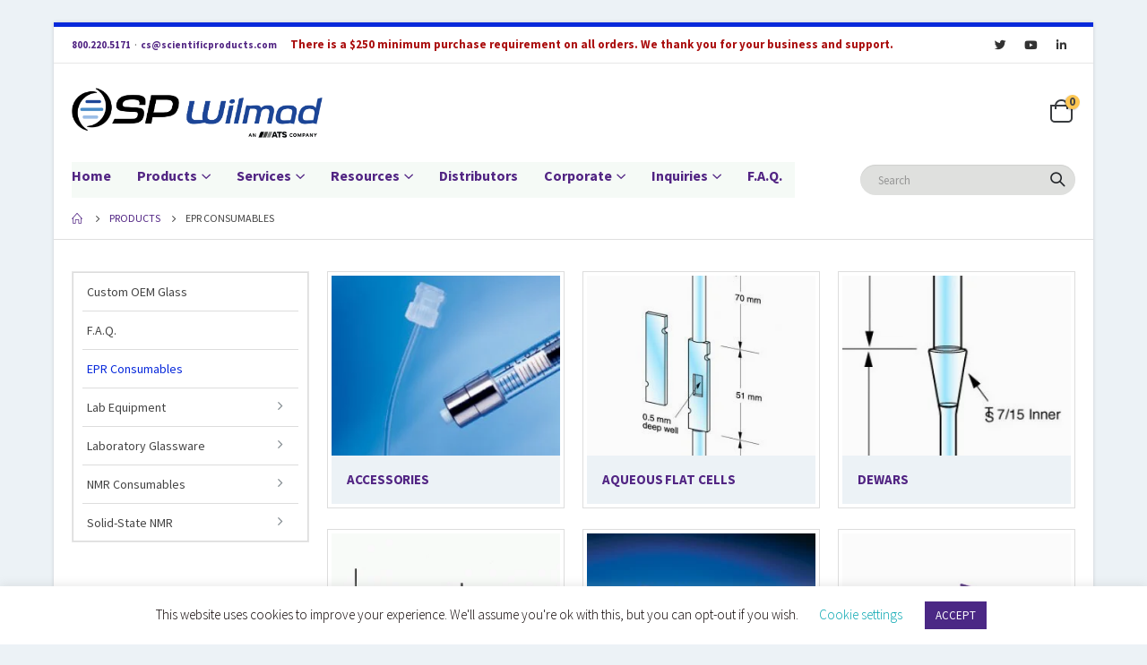

--- FILE ---
content_type: text/html; charset=UTF-8
request_url: https://sp-wilmadlabglass.com/product-category/epr-consumables/
body_size: 40359
content:
<!DOCTYPE html>
<html lang="en-US">
<head>
	<meta charset="UTF-8">
	<!--[if IE]><meta http-equiv='X-UA-Compatible' content='IE=edge,chrome=1'><![endif]-->
	<meta name="viewport" content="width=device-width, initial-scale=1.0, minimum-scale=1.0">
	<link rel="profile" href="http://gmpg.org/xfn/11" />
	<link rel="pingback" href="https://sp-wilmadlabglass.com/xmlrpc.php" />

		<link rel="shortcut icon" href="//sp-wilmadlabglass.com/wp-content/uploads/2020/09/favicon.jpg" type="image/x-icon" />
		<link rel="apple-touch-icon" href="">
		<link rel="apple-touch-icon" sizes="120x120" href="">
		<link rel="apple-touch-icon" sizes="76x76" href="">
		<link rel="apple-touch-icon" sizes="152x152" href="">
	<title>EPR Consumables &#8211; SP Wilmad</title>
<meta name="robots" content="index, follow" />
<meta name="googlebot" content="index, follow, max-snippet:-1, max-image-preview:large, max-video-preview:-1" />
<meta name="bingbot" content="index, follow, max-snippet:-1, max-image-preview:large, max-video-preview:-1" />
<link rel="canonical" href="https://sp-wilmadlabglass.com/product-category/epr-consumables/" />
<link rel='dns-prefetch' href='//www.google.com' />
<link rel='dns-prefetch' href='//fonts.googleapis.com' />
<link rel='dns-prefetch' href='//s.w.org' />
<link rel="alternate" type="application/rss+xml" title="SP Wilmad &raquo; Feed" href="https://sp-wilmadlabglass.com/feed/" />
<link rel="alternate" type="application/rss+xml" title="SP Wilmad &raquo; Comments Feed" href="https://sp-wilmadlabglass.com/comments/feed/" />
        <script type="application/ld+json">
            {"@context":"https:\/\/schema.org","@type":"Organization","name":"SP Wilmad","url":"https:\/\/sp-wilmadlabglass.com"}        </script>
        <link rel="alternate" type="application/rss+xml" title="SP Wilmad &raquo; EPR Consumables Category Feed" href="https://sp-wilmadlabglass.com/product-category/epr-consumables/feed/" />
<script>
window._wpemojiSettings = {"baseUrl":"https:\/\/s.w.org\/images\/core\/emoji\/14.0.0\/72x72\/","ext":".png","svgUrl":"https:\/\/s.w.org\/images\/core\/emoji\/14.0.0\/svg\/","svgExt":".svg","source":{"concatemoji":"https:\/\/sp-wilmadlabglass.com\/wp-includes\/js\/wp-emoji-release.min.js?ver=6.0"}};
/*! This file is auto-generated */
!function(e,a,t){var n,r,o,i=a.createElement("canvas"),p=i.getContext&&i.getContext("2d");function s(e,t){var a=String.fromCharCode,e=(p.clearRect(0,0,i.width,i.height),p.fillText(a.apply(this,e),0,0),i.toDataURL());return p.clearRect(0,0,i.width,i.height),p.fillText(a.apply(this,t),0,0),e===i.toDataURL()}function c(e){var t=a.createElement("script");t.src=e,t.defer=t.type="text/javascript",a.getElementsByTagName("head")[0].appendChild(t)}for(o=Array("flag","emoji"),t.supports={everything:!0,everythingExceptFlag:!0},r=0;r<o.length;r++)t.supports[o[r]]=function(e){if(!p||!p.fillText)return!1;switch(p.textBaseline="top",p.font="600 32px Arial",e){case"flag":return s([127987,65039,8205,9895,65039],[127987,65039,8203,9895,65039])?!1:!s([55356,56826,55356,56819],[55356,56826,8203,55356,56819])&&!s([55356,57332,56128,56423,56128,56418,56128,56421,56128,56430,56128,56423,56128,56447],[55356,57332,8203,56128,56423,8203,56128,56418,8203,56128,56421,8203,56128,56430,8203,56128,56423,8203,56128,56447]);case"emoji":return!s([129777,127995,8205,129778,127999],[129777,127995,8203,129778,127999])}return!1}(o[r]),t.supports.everything=t.supports.everything&&t.supports[o[r]],"flag"!==o[r]&&(t.supports.everythingExceptFlag=t.supports.everythingExceptFlag&&t.supports[o[r]]);t.supports.everythingExceptFlag=t.supports.everythingExceptFlag&&!t.supports.flag,t.DOMReady=!1,t.readyCallback=function(){t.DOMReady=!0},t.supports.everything||(n=function(){t.readyCallback()},a.addEventListener?(a.addEventListener("DOMContentLoaded",n,!1),e.addEventListener("load",n,!1)):(e.attachEvent("onload",n),a.attachEvent("onreadystatechange",function(){"complete"===a.readyState&&t.readyCallback()})),(e=t.source||{}).concatemoji?c(e.concatemoji):e.wpemoji&&e.twemoji&&(c(e.twemoji),c(e.wpemoji)))}(window,document,window._wpemojiSettings);
</script>
<style>
img.wp-smiley,
img.emoji {
	display: inline !important;
	border: none !important;
	box-shadow: none !important;
	height: 1em !important;
	width: 1em !important;
	margin: 0 0.07em !important;
	vertical-align: -0.1em !important;
	background: none !important;
	padding: 0 !important;
}
</style>
	<link rel='stylesheet' id='wp-block-library-css'  href='https://sp-wilmadlabglass.com/wp-includes/css/dist/block-library/style.min.css?ver=6.0' media='all' />
<style id='wp-block-library-inline-css'>
.has-text-align-justify{text-align:justify;}
</style>
<style id='wp-block-library-theme-inline-css'>
.wp-block-audio figcaption{color:#555;font-size:13px;text-align:center}.is-dark-theme .wp-block-audio figcaption{color:hsla(0,0%,100%,.65)}.wp-block-code{border:1px solid #ccc;border-radius:4px;font-family:Menlo,Consolas,monaco,monospace;padding:.8em 1em}.wp-block-embed figcaption{color:#555;font-size:13px;text-align:center}.is-dark-theme .wp-block-embed figcaption{color:hsla(0,0%,100%,.65)}.blocks-gallery-caption{color:#555;font-size:13px;text-align:center}.is-dark-theme .blocks-gallery-caption{color:hsla(0,0%,100%,.65)}.wp-block-image figcaption{color:#555;font-size:13px;text-align:center}.is-dark-theme .wp-block-image figcaption{color:hsla(0,0%,100%,.65)}.wp-block-pullquote{border-top:4px solid;border-bottom:4px solid;margin-bottom:1.75em;color:currentColor}.wp-block-pullquote__citation,.wp-block-pullquote cite,.wp-block-pullquote footer{color:currentColor;text-transform:uppercase;font-size:.8125em;font-style:normal}.wp-block-quote{border-left:.25em solid;margin:0 0 1.75em;padding-left:1em}.wp-block-quote cite,.wp-block-quote footer{color:currentColor;font-size:.8125em;position:relative;font-style:normal}.wp-block-quote.has-text-align-right{border-left:none;border-right:.25em solid;padding-left:0;padding-right:1em}.wp-block-quote.has-text-align-center{border:none;padding-left:0}.wp-block-quote.is-large,.wp-block-quote.is-style-large,.wp-block-quote.is-style-plain{border:none}.wp-block-search .wp-block-search__label{font-weight:700}:where(.wp-block-group.has-background){padding:1.25em 2.375em}.wp-block-separator.has-css-opacity{opacity:.4}.wp-block-separator{border:none;border-bottom:2px solid;margin-left:auto;margin-right:auto}.wp-block-separator.has-alpha-channel-opacity{opacity:1}.wp-block-separator:not(.is-style-wide):not(.is-style-dots){width:100px}.wp-block-separator.has-background:not(.is-style-dots){border-bottom:none;height:1px}.wp-block-separator.has-background:not(.is-style-wide):not(.is-style-dots){height:2px}.wp-block-table thead{border-bottom:3px solid}.wp-block-table tfoot{border-top:3px solid}.wp-block-table td,.wp-block-table th{padding:.5em;border:1px solid;word-break:normal}.wp-block-table figcaption{color:#555;font-size:13px;text-align:center}.is-dark-theme .wp-block-table figcaption{color:hsla(0,0%,100%,.65)}.wp-block-video figcaption{color:#555;font-size:13px;text-align:center}.is-dark-theme .wp-block-video figcaption{color:hsla(0,0%,100%,.65)}.wp-block-template-part.has-background{padding:1.25em 2.375em;margin-top:0;margin-bottom:0}
</style>
<link rel='stylesheet' id='wc-block-vendors-style-css'  href='https://sp-wilmadlabglass.com/wp-content/plugins/woocommerce/packages/woocommerce-blocks/build/vendors-style.css?ver=4.4.3' media='all' />
<link rel='stylesheet' id='wc-block-style-css'  href='https://sp-wilmadlabglass.com/wp-content/plugins/woocommerce/packages/woocommerce-blocks/build/style.css?ver=4.4.3' media='all' />
<style id='global-styles-inline-css'>
body{--wp--preset--color--black: #000000;--wp--preset--color--cyan-bluish-gray: #abb8c3;--wp--preset--color--white: #ffffff;--wp--preset--color--pale-pink: #f78da7;--wp--preset--color--vivid-red: #cf2e2e;--wp--preset--color--luminous-vivid-orange: #ff6900;--wp--preset--color--luminous-vivid-amber: #fcb900;--wp--preset--color--light-green-cyan: #7bdcb5;--wp--preset--color--vivid-green-cyan: #00d084;--wp--preset--color--pale-cyan-blue: #8ed1fc;--wp--preset--color--vivid-cyan-blue: #0693e3;--wp--preset--color--vivid-purple: #9b51e0;--wp--preset--color--primary: #0729DB;--wp--preset--color--secondary: #0b7f77;--wp--preset--color--tertiary: #ecf2f6;--wp--preset--color--quaternary: #3300a3;--wp--preset--color--dark: #000000;--wp--preset--color--light: #83aafa;--wp--preset--gradient--vivid-cyan-blue-to-vivid-purple: linear-gradient(135deg,rgba(6,147,227,1) 0%,rgb(155,81,224) 100%);--wp--preset--gradient--light-green-cyan-to-vivid-green-cyan: linear-gradient(135deg,rgb(122,220,180) 0%,rgb(0,208,130) 100%);--wp--preset--gradient--luminous-vivid-amber-to-luminous-vivid-orange: linear-gradient(135deg,rgba(252,185,0,1) 0%,rgba(255,105,0,1) 100%);--wp--preset--gradient--luminous-vivid-orange-to-vivid-red: linear-gradient(135deg,rgba(255,105,0,1) 0%,rgb(207,46,46) 100%);--wp--preset--gradient--very-light-gray-to-cyan-bluish-gray: linear-gradient(135deg,rgb(238,238,238) 0%,rgb(169,184,195) 100%);--wp--preset--gradient--cool-to-warm-spectrum: linear-gradient(135deg,rgb(74,234,220) 0%,rgb(151,120,209) 20%,rgb(207,42,186) 40%,rgb(238,44,130) 60%,rgb(251,105,98) 80%,rgb(254,248,76) 100%);--wp--preset--gradient--blush-light-purple: linear-gradient(135deg,rgb(255,206,236) 0%,rgb(152,150,240) 100%);--wp--preset--gradient--blush-bordeaux: linear-gradient(135deg,rgb(254,205,165) 0%,rgb(254,45,45) 50%,rgb(107,0,62) 100%);--wp--preset--gradient--luminous-dusk: linear-gradient(135deg,rgb(255,203,112) 0%,rgb(199,81,192) 50%,rgb(65,88,208) 100%);--wp--preset--gradient--pale-ocean: linear-gradient(135deg,rgb(255,245,203) 0%,rgb(182,227,212) 50%,rgb(51,167,181) 100%);--wp--preset--gradient--electric-grass: linear-gradient(135deg,rgb(202,248,128) 0%,rgb(113,206,126) 100%);--wp--preset--gradient--midnight: linear-gradient(135deg,rgb(2,3,129) 0%,rgb(40,116,252) 100%);--wp--preset--duotone--dark-grayscale: url('#wp-duotone-dark-grayscale');--wp--preset--duotone--grayscale: url('#wp-duotone-grayscale');--wp--preset--duotone--purple-yellow: url('#wp-duotone-purple-yellow');--wp--preset--duotone--blue-red: url('#wp-duotone-blue-red');--wp--preset--duotone--midnight: url('#wp-duotone-midnight');--wp--preset--duotone--magenta-yellow: url('#wp-duotone-magenta-yellow');--wp--preset--duotone--purple-green: url('#wp-duotone-purple-green');--wp--preset--duotone--blue-orange: url('#wp-duotone-blue-orange');--wp--preset--font-size--small: 13px;--wp--preset--font-size--medium: 20px;--wp--preset--font-size--large: 36px;--wp--preset--font-size--x-large: 42px;}.has-black-color{color: var(--wp--preset--color--black) !important;}.has-cyan-bluish-gray-color{color: var(--wp--preset--color--cyan-bluish-gray) !important;}.has-white-color{color: var(--wp--preset--color--white) !important;}.has-pale-pink-color{color: var(--wp--preset--color--pale-pink) !important;}.has-vivid-red-color{color: var(--wp--preset--color--vivid-red) !important;}.has-luminous-vivid-orange-color{color: var(--wp--preset--color--luminous-vivid-orange) !important;}.has-luminous-vivid-amber-color{color: var(--wp--preset--color--luminous-vivid-amber) !important;}.has-light-green-cyan-color{color: var(--wp--preset--color--light-green-cyan) !important;}.has-vivid-green-cyan-color{color: var(--wp--preset--color--vivid-green-cyan) !important;}.has-pale-cyan-blue-color{color: var(--wp--preset--color--pale-cyan-blue) !important;}.has-vivid-cyan-blue-color{color: var(--wp--preset--color--vivid-cyan-blue) !important;}.has-vivid-purple-color{color: var(--wp--preset--color--vivid-purple) !important;}.has-black-background-color{background-color: var(--wp--preset--color--black) !important;}.has-cyan-bluish-gray-background-color{background-color: var(--wp--preset--color--cyan-bluish-gray) !important;}.has-white-background-color{background-color: var(--wp--preset--color--white) !important;}.has-pale-pink-background-color{background-color: var(--wp--preset--color--pale-pink) !important;}.has-vivid-red-background-color{background-color: var(--wp--preset--color--vivid-red) !important;}.has-luminous-vivid-orange-background-color{background-color: var(--wp--preset--color--luminous-vivid-orange) !important;}.has-luminous-vivid-amber-background-color{background-color: var(--wp--preset--color--luminous-vivid-amber) !important;}.has-light-green-cyan-background-color{background-color: var(--wp--preset--color--light-green-cyan) !important;}.has-vivid-green-cyan-background-color{background-color: var(--wp--preset--color--vivid-green-cyan) !important;}.has-pale-cyan-blue-background-color{background-color: var(--wp--preset--color--pale-cyan-blue) !important;}.has-vivid-cyan-blue-background-color{background-color: var(--wp--preset--color--vivid-cyan-blue) !important;}.has-vivid-purple-background-color{background-color: var(--wp--preset--color--vivid-purple) !important;}.has-black-border-color{border-color: var(--wp--preset--color--black) !important;}.has-cyan-bluish-gray-border-color{border-color: var(--wp--preset--color--cyan-bluish-gray) !important;}.has-white-border-color{border-color: var(--wp--preset--color--white) !important;}.has-pale-pink-border-color{border-color: var(--wp--preset--color--pale-pink) !important;}.has-vivid-red-border-color{border-color: var(--wp--preset--color--vivid-red) !important;}.has-luminous-vivid-orange-border-color{border-color: var(--wp--preset--color--luminous-vivid-orange) !important;}.has-luminous-vivid-amber-border-color{border-color: var(--wp--preset--color--luminous-vivid-amber) !important;}.has-light-green-cyan-border-color{border-color: var(--wp--preset--color--light-green-cyan) !important;}.has-vivid-green-cyan-border-color{border-color: var(--wp--preset--color--vivid-green-cyan) !important;}.has-pale-cyan-blue-border-color{border-color: var(--wp--preset--color--pale-cyan-blue) !important;}.has-vivid-cyan-blue-border-color{border-color: var(--wp--preset--color--vivid-cyan-blue) !important;}.has-vivid-purple-border-color{border-color: var(--wp--preset--color--vivid-purple) !important;}.has-vivid-cyan-blue-to-vivid-purple-gradient-background{background: var(--wp--preset--gradient--vivid-cyan-blue-to-vivid-purple) !important;}.has-light-green-cyan-to-vivid-green-cyan-gradient-background{background: var(--wp--preset--gradient--light-green-cyan-to-vivid-green-cyan) !important;}.has-luminous-vivid-amber-to-luminous-vivid-orange-gradient-background{background: var(--wp--preset--gradient--luminous-vivid-amber-to-luminous-vivid-orange) !important;}.has-luminous-vivid-orange-to-vivid-red-gradient-background{background: var(--wp--preset--gradient--luminous-vivid-orange-to-vivid-red) !important;}.has-very-light-gray-to-cyan-bluish-gray-gradient-background{background: var(--wp--preset--gradient--very-light-gray-to-cyan-bluish-gray) !important;}.has-cool-to-warm-spectrum-gradient-background{background: var(--wp--preset--gradient--cool-to-warm-spectrum) !important;}.has-blush-light-purple-gradient-background{background: var(--wp--preset--gradient--blush-light-purple) !important;}.has-blush-bordeaux-gradient-background{background: var(--wp--preset--gradient--blush-bordeaux) !important;}.has-luminous-dusk-gradient-background{background: var(--wp--preset--gradient--luminous-dusk) !important;}.has-pale-ocean-gradient-background{background: var(--wp--preset--gradient--pale-ocean) !important;}.has-electric-grass-gradient-background{background: var(--wp--preset--gradient--electric-grass) !important;}.has-midnight-gradient-background{background: var(--wp--preset--gradient--midnight) !important;}.has-small-font-size{font-size: var(--wp--preset--font-size--small) !important;}.has-medium-font-size{font-size: var(--wp--preset--font-size--medium) !important;}.has-large-font-size{font-size: var(--wp--preset--font-size--large) !important;}.has-x-large-font-size{font-size: var(--wp--preset--font-size--x-large) !important;}
</style>
<link rel='stylesheet' id='cookie-law-info-css'  href='https://sp-wilmadlabglass.com/wp-content/plugins/cookie-law-info/public/css/cookie-law-info-public.css?ver=2.1.2' media='all' />
<link rel='stylesheet' id='cookie-law-info-gdpr-css'  href='https://sp-wilmadlabglass.com/wp-content/plugins/cookie-law-info/public/css/cookie-law-info-gdpr.css?ver=2.1.2' media='all' />
<link rel='stylesheet' id='extendify-sdk-utility-classes-css'  href='https://sp-wilmadlabglass.com/wp-content/plugins/ml-slider/extendify-sdk/public/build/extendify-utilities.css?ver=13.4' media='all' />
<style id='woocommerce-inline-inline-css'>
.woocommerce form .form-row .required { visibility: visible; }
</style>
<link rel='stylesheet' id='porto-google-fonts-css'  href='//fonts.googleapis.com/css?family=Source+Sans+Pro%3A200%2C300%2C400%2C500%2C600%2C700%2C800%7CZilla+Slab%3A400%2C400italic%2C600%2C600italic%2C700%7CArial%2C+Helvetica%2C+sans-serif%3A200%2C300%2C400%2C500%2C600%2C700%2C800%7CPoppins%3A400%2C600%2C700&#038;ver=6.0' media='all' />
<link rel='stylesheet' id='bootstrap-css'  href='https://sp-wilmadlabglass.com/wp-content/uploads/porto_styles/bootstrap.css?ver=6.0.1' media='all' />
<link rel='stylesheet' id='porto-plugins-css'  href='https://sp-wilmadlabglass.com/wp-content/themes/porto/css/plugins.css?ver=6.0' media='all' />
<link rel='stylesheet' id='porto-theme-css'  href='https://sp-wilmadlabglass.com/wp-content/themes/porto/css/theme.css?ver=6.0' media='all' />
<link rel='stylesheet' id='porto-shortcodes-css'  href='https://sp-wilmadlabglass.com/wp-content/uploads/porto_styles/shortcodes.css?ver=6.0.1' media='all' />
<link rel='stylesheet' id='porto-theme-shop-css'  href='https://sp-wilmadlabglass.com/wp-content/themes/porto/css/theme_shop.css?ver=6.0' media='all' />
<link rel='stylesheet' id='porto-dynamic-style-css'  href='https://sp-wilmadlabglass.com/wp-content/uploads/porto_styles/dynamic_style.css?ver=6.0.1' media='all' />
<link rel='stylesheet' id='porto-style-css'  href='https://sp-wilmadlabglass.com/wp-content/themes/porto/style.css?ver=6.0' media='all' />
<style id='porto-style-inline-css'>
#header .logo,.side-header-narrow-bar-logo{max-width:388px}@media (min-width:1160px){#header .logo{max-width:388px}}@media (max-width:991px){#header .logo{max-width:243px}}@media (max-width:767px){#header .logo{max-width:190px}}#header.sticky-header .logo{max-width:106.25px}@media (min-width:992px){}@media (max-width:991px){#header .header-main .header-left,#header .header-main .header-center,#header .header-main .header-right,.fixed-header #header .header-main .header-left,.fixed-header #header .header-main .header-right,.fixed-header #header .header-main .header-center{padding-top:15px;padding-bottom:15px}}.page-top ul.breadcrumb > li.home{display:inline-block}.page-top ul.breadcrumb > li.home a{position:relative;width:14px;text-indent:-9999px}.page-top ul.breadcrumb > li.home a:after{content:"\e883";font-family:'porto';float:left;text-indent:0}.home-banner-slider h2.vc_custom_heading,.custom-font4{font-family:'Segoe Script','Savoye LET'}.btn{font-family:Poppins;letter-spacing:.01em;font-weight:700}.btn-modern{font-size:.8125rem;padding:1em 2.8em}.btn-flat{padding:0 !important;background:none !important;border:none !important;border-bottom:1px solid transparent !important;box-shadow:none !important;text-transform:uppercase;font-size:.75rem}.text-color-primary > .btn{color:inherit}.ls-80{letter-spacing:.08em}.ls-n-35{letter-spacing:-0.035em}.ls-n-20{letter-spacing:-0.02em}.porto-block-html-top{font-family:Poppins;font-weight:500;line-height:1.4;letter-spacing:.025em}.porto-block-html-top .mfp-close{top:50%;transform:translateY(-50%) rotateZ(45deg);color:inherit;opacity:.7}.porto-block-html-top small{font-size:.8461em;font-weight:400;opacity:.5}.porto-block-html-top a{text-transform:uppercase;display:inline-block;padding:.4rem .5rem;font-size:0.625rem;font-weight:700;background:#d01f25;color:#fff;text-decoration:none}#header .header-contact{display:-ms-inline-flexbox;display:inline-flex;-ms-flex-align:center;align-items:center;margin:0;padding:0;border-right:none}#header .porto-sicon-box{margin-bottom:0}#header .main-menu > li.menu-item:first-child > a{padding-left:0}#header .porto-sicon-box .porto-sicon-img{margin-right:8px}#header .wishlist i,#header .my-account i{font-size:27px;display:block;position:relative}@media (min-width:992px){#header .searchform{border:none}#header .header-main .header-left{min-width:16%}#header .header-main .header-center,#header .searchform .text{flex:1}#header .header-main .searchform-popup,#header .header-main .searchform,#header .header-main .searchform-cats input{width:100%;box-shadow:none}#header .header-right .gap{visibility:visible;display:inline-block;height:20px;vertical-align:middle;width:1px;color:transparent;background:#e7e7e7}}@media (max-width:575px){#header .header-right .searchform{right:-120px}}.header-top .top-links > li.menu-item > a{text-transform:none}#header.sticky-header .mobile-toggle,.sticky-header a,#header.sticky-header .header-main .header-contact a{color:#fff}#mini-cart{margin-left:.25rem}#mini-cart .minicart-icon{width:25px;height:20px;border:2px solid #222529;border-radius:0 0 5px 5px;position:relative;opacity:.9;top:1px}#mini-cart .minicart-icon:before{content:'';position:absolute;border:2px solid;border-color:inherit;border-bottom:none;border-radius:10px 10px 0 0;left:50%;top:-8px;margin-left:-7.5px;width:15px;height:11px}#mini-cart .cart-items{right:-11px;top:1px}#mini-cart .cart-popup:before{right:27.7px}#mini-cart .cart-popup:after{right:27px}.sticky-header #mini-cart .cart-popup{right:-10px}.sticky-header #mini-cart .cart-head{min-width:0}.sticky-header #mini-cart .minicart-icon{border-color:#fff}.tabs.tabs-simple .featured-boxes{border-bottom:2px solid #eee;font-family:Poppins;font-weight:700}.tabs.tabs-simple .featured-boxes{-ms-flex-pack:start;justify-content:flex-start}.tabs.tabs-simple .featured-boxes > li{margin-bottom:-2px;padding-left:0;padding-right:30px}.tabs.tabs-simple .featured-boxes > li .nav-link{padding:10px 0 !important;border-bottom-width:2px !important;font-size:14px !important;letter-spacing:-0.025em}.tabs.tabs-simple .nav-tabs > li .nav-link,.tabs.tabs-simple .nav-tabs > li .nav-link:hover,.tabs.tabs-simple .nav-tabs > li .nav-link:focus{color:#282d3b}.tabs.tabs-simple .nav-tabs > li .nav-link:hover,.tabs.tabs-simple .nav-tabs > li .nav-link:focus,.tabs.tabs-simple .nav-tabs > li.active .nav-link:hover,.tabs.tabs-simple .nav-tabs > li.active .nav-link:focus,.tabs.tabs-simple .nav-tabs > li.active .nav-link{color:#ee3d43;border-bottom-color:#ee3d43}.owl-carousel.nav-inside-left .owl-dots{left:5%;bottom:2rem}.home-banner-slider .owl-carousel .owl-dots .owl-dot span{color:#fff !important;border-color:#fff}.coupon-sale-text{transform:rotate(-2deg);letter-spacing:-0.02em;position:relative}.coupon-sale-text b{display:inline-block;font-size:1.6em;font-weight:700;padding:4px 8px}.coupon-sale-text i{font-style:normal;position:absolute;left:-2.25em;top:50%;transform:translateY(-50%) rotate(-90deg);font-size:.65em;opacity:.6;letter-spacing:0}ul.product_list_widget li .product-details a,.widget ul.product_list_widget li .product-details a{color:#222529}ul.products li.product-col .add_to_cart_button,.add-links .add_to_cart_read_more{font-size:0.75rem;font-weight:600}.widget .widget-title{font-size:0.9375rem}.home .widget_product_categories .widget-title .toggle{display:none}.home .widget_product_categories{border:1px solid #e7e7e7}.home .widget_product_categories .widget-title{background:#f6f7f9;font-size:0.875rem;font-weight:700;letter-spacing:-0.025em;padding:1rem 1.25rem}.home .widget_product_categories .product-categories{padding-left:1.25rem;padding-right:1.25rem}.home .widget_product_categories ul li > a{display:block;font-size:0.875rem;font-weight:600;padding-top:.625rem;padding-bottom:.625rem;border-bottom:1px solid #e7e7e7}.home .widget_product_categories ul li > a:hover{text-decoration:none;color:#282d3b !important}.home .widget_product_categories > ul > li:last-child > a{border-bottom:none}.home .widget_product_categories ul li .toggle{top:.625rem}.sidebar-content .wysija-paragraph{position:relative}.sidebar-content .wysija-paragraph:before{content:"\e01f";font-family:'Simple-Line-Icons';position:absolute;left:16px;top:50%;margin-top:-10px;line-height:20px;font-size:15px;color:#222529;z-index:1}.sidebar-content .widget_wysija .wysija-input{font-size:0.8125rem;padding-left:40px !important;border:none;box-shadow:none;border-radius:30px;height:3rem}.sidebar-content .widget_wysija .btn{width:auto;padding:.8em 2em;border-radius:0}.sidebar-content .testimonial.testimonial-style-4 blockquote p{line-height:inherit;font-size:0.8125rem;letter-spacing:.001em}.sidebar-content .testimonial blockquote:before{font-family:'Playfair Display';font-size:54px;color:#222529;font-weight:900;left:1rem}.sidebar-content .testimonial blockquote{padding:15px 15px 15px 52px}.sidebar-content .testimonial .testimonial-author{margin:16px 0 8px 16px}.sidebar-content .testimonial .testimonial-author strong{font-size:1rem}.sidebar-content .testimonial .testimonial-author span{font-weight:400}.sidebar-content .sidebar-testimonial .owl-dots{left:57px;bottom:0}.post-carousel .post-item .post-date{position:absolute;top:10px;left:20px;font-family:Poppins;background:#222529;letter-spacing:.05em;width:45px}.post-carousel .post-date .day{background:none;color:#fff;padding-bottom:0;font-size:1.125rem;line-height:1}.post-carousel .post-date .month{background:none;padding-bottom:8px;line-height:1;font-size:.7rem;text-transform:uppercase;opacity:.6;font-weight:400}.post-carousel .post-item .post-date ~ *{margin-left:0}.post-carousel h4{font-family:'Open Sans';font-size:1.125rem}.post-carousel .post-item .post-excerpt{font-size:.9286em}.post-carousel .owl-dots{text-align:left;padding-left:10px}#footer .widgettitle,#footer .widget-title{font-size:.9375rem;font-weight:600;text-transform:none}#footer .footer-main > .container:after{content:'';display:block;position:absolute;left:10px;bottom:0;right:10px;border-bottom:1px solid #313438}html #topcontrol{width:40px;height:40px;right:15px}#footer .share-links a{width:40px;height:40px;border-radius:20px;border:1px solid #313438;box-shadow:none}#footer .widget .tagcloud a{font-family:'Open Sans';background:none;color:inherit;border-radius:0;font-size:11px !important;font-weight:400;text-transform:none;padding:.6em;border:1px solid #313438}#footer .widget .tagcloud a:hover{border-color:#fff;color:#fff}@media (min-width:992px){#footer .footer-bottom .container .footer-center{text-align:right;padding-right:0}}#footer .widget{margin-bottom:20px}#footer .widget + .widget{margin-top:20px}#footer .widget.contact-info i{display:none}#footer .contact-details strong{line-height:1em}#footer .contact-details strong,#footer .contact-details span{padding-left:0}font-family:Arial,Helvetica,sans-serif;font-weight:700;color:#fff;.newsletter-popup-form .formError .formErrorContent{color:#fff !important;width:165px}.newsletter-popup-form .wysija-submit:hover{background:#e6e6e6}.newsletter-popup-form{position:relative;max-width:700px;width:100%;margin-left:auto;margin-right:auto;box-shadow:0 10px 25px rgba(0,0,0,0.5);background:url(//sw-themes.com/porto_dummy/wp-content/uploads/2016/06/newsletter_popup_bg.jpg) no-repeat;background-size:cover;padding:30px 30px 10px;background-position:center bottom}.newsletter-popup-form .porto-modal-content{max-width:332px;padding:0;text-align:center;width:100%;background:none}.newsletter-popup-form h2{color:#313131;font-size:16px;font-weight:700;letter-spacing:0;margin:20px 0 12px}.newsletter-popup-form .widget_wysija{color:#444;font-size:13px;line-height:1.4}.newsletter-popup-form .widget_wysija:after{content:'';display:block;clear:both}.newsletter-popup-form .wysija-paragraph{float:left;margin-top:0;text-align:left;width:83%;margin-bottom:15px}.newsletter-popup-form .wysija-submit{background:#fff;border-color:#ccc;border-radius:0 5px 5px 0;color:#686868;float:left;margin-left:-2px;margin-top:0;padding:0 12px;height:34px}.newsletter-popup-form .wysija-input{border:1px solid #ccc;border-radius:5px 0 0 5px;box-shadow:0 1px 1px rgba(0,0,0,0.075) inset;color:#bfbfa6;font-size:13px;padding:7px 12px;width:100%}.newsletter-popup-form .checkbox{color:#777;font-size:11px}.newsletter-notification-form > .vc_column-inner{padding-top:0 !important}.rtl .newsletter-popup-form .wysija-paragraph{float:right;text-align:right}.rtl .newsletter-popup-form .wysija-submit{border-radius:5px 0 0 5px;float:right;margin-right:-2px;margin-left:0}.rtl .newsletter-popup-form .wysija-input{border-radius:0 5px 5px 0}
</style>
<link rel='stylesheet' id='styles-child-css'  href='https://sp-wilmadlabglass.com/wp-content/themes/porto-child/style.css?ver=6.0' media='all' />
<link rel='stylesheet' id='jetpack_css-css'  href='https://sp-wilmadlabglass.com/wp-content/plugins/jetpack/css/jetpack.css?ver=9.7' media='all' />
<script src='https://sp-wilmadlabglass.com/wp-includes/js/jquery/jquery.min.js?ver=3.6.0' id='jquery-core-js'></script>
<script src='https://sp-wilmadlabglass.com/wp-includes/js/jquery/jquery-migrate.min.js?ver=3.3.2' id='jquery-migrate-js'></script>
<script id='cookie-law-info-js-extra'>
var Cli_Data = {"nn_cookie_ids":[],"cookielist":[],"non_necessary_cookies":[],"ccpaEnabled":"","ccpaRegionBased":"","ccpaBarEnabled":"","strictlyEnabled":["necessary","obligatoire"],"ccpaType":"gdpr","js_blocking":"","custom_integration":"","triggerDomRefresh":"","secure_cookies":""};
var cli_cookiebar_settings = {"animate_speed_hide":"500","animate_speed_show":"500","background":"#ffffff","border":"#b1a6a6c2","border_on":"","button_1_button_colour":"#4b2885","button_1_button_hover":"#3c206a","button_1_link_colour":"#fff","button_1_as_button":"1","button_1_new_win":"","button_2_button_colour":"#333","button_2_button_hover":"#292929","button_2_link_colour":"#ffffff","button_2_as_button":"","button_2_hidebar":"","button_3_button_colour":"#000","button_3_button_hover":"#000000","button_3_link_colour":"#fff","button_3_as_button":"1","button_3_new_win":"","button_4_button_colour":"#000","button_4_button_hover":"#000000","button_4_link_colour":"#00a4af","button_4_as_button":"","button_7_button_colour":"#387389","button_7_button_hover":"#2d5c6e","button_7_link_colour":"#fff","button_7_as_button":"1","button_7_new_win":"","font_family":"inherit","header_fix":"","notify_animate_hide":"","notify_animate_show":"","notify_div_id":"#cookie-law-info-bar","notify_position_horizontal":"right","notify_position_vertical":"bottom","scroll_close":"","scroll_close_reload":"","accept_close_reload":"","reject_close_reload":"","showagain_tab":"","showagain_background":"#fff","showagain_border":"#000","showagain_div_id":"#cookie-law-info-again","showagain_x_position":"100px","text":"#0a0101","show_once_yn":"","show_once":"10000","logging_on":"","as_popup":"","popup_overlay":"1","bar_heading_text":"","cookie_bar_as":"banner","popup_showagain_position":"bottom-right","widget_position":"left"};
var log_object = {"ajax_url":"https:\/\/sp-wilmadlabglass.com\/wp-admin\/admin-ajax.php"};
</script>
<script src='https://sp-wilmadlabglass.com/wp-content/plugins/cookie-law-info/public/js/cookie-law-info-public.js?ver=2.1.2' id='cookie-law-info-js'></script>
			<link rel="next" href="https://sp-wilmadlabglass.com/product-category/epr-consumables/page/2/" />
		<link rel="https://api.w.org/" href="https://sp-wilmadlabglass.com/wp-json/" /><link rel="EditURI" type="application/rsd+xml" title="RSD" href="https://sp-wilmadlabglass.com/xmlrpc.php?rsd" />
<link rel="wlwmanifest" type="application/wlwmanifest+xml" href="https://sp-wilmadlabglass.com/wp-includes/wlwmanifest.xml" /> 
<meta name="generator" content="WordPress 6.0" />
<meta name="generator" content="WooCommerce 5.1.0" />
	<noscript><style>.woocommerce-product-gallery{ opacity: 1 !important; }</style></noscript>
			<style id="wp-custom-css">
			[type="submit"]:hover, .geodir-search [type="button"]:hover, .geodir-search [type="submit"]:hover, #geodir-wrapper [type="button"]:hover, #geodir-wrapper [type="submit"]:hover, [type="submit"]:active, .geodir-search [type="button"]:active, .geodir-search [type="submit"]:active, #geodir-wrapper [type="button"]:active, #geodir-wrapper [type="submit"]:active {
    border-color: #fdc652;
    background-color: #fdc652;
}
.btn-primary:hover, .button:hover, input.submit:hover, .btn-primary:active, .button:active, input.submit:active, .btn-primary:focus, .button:focus, input.submit:focus {
    border-color: #FDC652;
    background-color: #fdc652;
    color: #444444;
}
.single_add_to_cart_button {
    background: #FDC652;
	  color: #444444;
}
#mini-cart .buttons a, .quantity .qty, .single_add_to_cart_button, .shop_table.wishlist_table .add_to_cart.button, .woocommerce table.wishlist_table .add_to_cart.button, ul.products li.product-col .add_to_cart_button, ul.products li.product-col .add_to_cart_read_more, ul.products li.product-col .quickview, .single-product .product-summary-wrap .price, .single-product .yith-wcwl-add-to-wishlist {
    font-family: 'Source Sans Pro';
}
ul.products li.product-category .thumb-info .thumb-info-title {
    padding: 1em;
    background: #ecf2f6;
    right: 4px;
    left: 4px;
    width: auto;
    bottom: 4px;
}

.thumb-info .thumb-info-title {
    transition: 0.3s;
    background: r#ecf2f6;
    bottom: 13%;
    color: #512483;
    font-size: 17px;
    font-weight: 600;
    left: 0;
    letter-spacing: -.05em;
    padding: 13px 21px 2px;
    position: absolute;
    z-index: 2;
    max-width: 90%;
}
#mini-cart .cart-items, .my-wishlist .wishlist-count {
    position: absolute;
    right: -8px;
    top: -5px;
    font-size: 13px;
    font-weight: 800;
    text-align: center;
    width: 16px;
    height: 16px;
    line-height: 16px;
    border-radius: 8px;
    overflow: hidden;
    color: #444;
    background-color: #fdc652;
}

#footer .footer-bottom, #footer .footer-bottom p, #footer .footer-bottom .widget > div > ul li, #footer .footer-bottom .widget > ul li {
    color: #ffffff;
}
#footer .footer-bottom {
    background-color: #00a4af;
}

.elementor-alert {
    padding: 15px;
    border-left: 5px solid transparent;
    position: relative;
    text-align: center;
}

html .btn-v-dark, .cart-popup .button.checkout, .wishlist_table .add_to_cart.button {
    color: #444;
    background-color: #FDC652;
    border: none;
}
html #topcontrol {
    background: #00a4af;
    /* background: rgba(64,64,64,0.75); */
    color: #FFF;
    width: 49px;
    height: 48px;
    right: 10px;
    text-align: center;
    text-decoration: none;
    z-index: 1040;
    transition: background 0.3s ease-out;
}

.woocommerce-form-coupon-toggle, .woocommerce-form-login-toggle {
	background: #eee;
	font-size: 22px;
	padding: 1.25rem;
}

		</style>
		</head>
<body class="archive tax-product_cat term-epr-consumables term-126 wp-custom-logo wp-embed-responsive theme-porto woocommerce woocommerce-page woocommerce-no-js boxed blog-1 elementor-default elementor-kit-3295">

	<div class="page-wrapper"><!-- page wrapper -->

		
								<!-- header wrapper -->
			<div class="header-wrapper">
								

	<header id="header" class="header-builder">
	
	<div class="header-top header-has-center"><div class="header-row container"><div class="header-col header-left"><div class="header-contact"><a href=tel:"18002205171"><strong><font color="#512483">800.220.5171</font></strong></a>&nbsp;&nbsp;&middot;&nbsp;&nbsp;<a href="/cdn-cgi/l/email-protection#6b4908182b1808020e051f020d02081b19040f1e081f184508040649"><strong><font color="#512483"><span class="__cf_email__" data-cfemail="1e7d6d5e6d7d777b706a7778777d6e6c717a6b7d6a6d307d7173">[email&#160;protected]</span></font></strong><br></a></div></div><div class="header-col header-center"><div class="header-col-wide"><div class="custom-html"><font color="#AA0D0D" size="-1"><strong>There is a $250 minimum purchase requirement on all orders.  We thank you for your business and support.</font></strong></div></div></div><div class="header-col header-right"><div class="share-links">		<a target="_blank"  rel="nofollow" class="share-twitter" href="https://twitter.com/SPBelArtWLG" title="Twitter"></a>
				<a target="_blank"  rel="nofollow" class="share-youtube" href="https://www.youtube.com/channel/UCAwc5mYgGITejGpXtcL7MUA" title="Youtube"></a>
				<a target="_blank"  rel="nofollow" class="share-linkedin" href="https://www.linkedin.com/company/sp-bel-art-wilmad-labglass" title="LinkedIn"></a>
		</div></div></div></div><div class="header-main"><div class="header-row container"><div class="header-col header-left"><a class="mobile-toggle"><i class="fas fa-bars"></i></a>		<div class="logo">
		<a href="https://sp-wilmadlabglass.com/" title="SP Wilmad - NMR &amp; EPR Consumables, Custom Lab Glass &amp; Equipment"  rel="home">
		<img class="img-responsive standard-logo retina-logo" width="280" height="85" src="//sp-wilmadlabglass.com/wp-content/uploads/2025/07/SP-Wilmad.png" alt="SP Wilmad" />	</a>
			</div>
		</div><div class="header-col header-right">		<div id="mini-cart" class="mini-cart simple">
			<div class="cart-head">
			<span class="cart-icon"><i class="minicart-icon porto-icon-shopping-cart"></i><span class="cart-items"><i class="fas fa-spinner fa-pulse"></i></span></span><span class="cart-items-text"><i class="fas fa-spinner fa-pulse"></i></span>			</div>
					<div class="cart-popup widget_shopping_cart">
				<div class="widget_shopping_cart_content">
									<div class="cart-loading"></div>
								</div>
			</div>
						</div>
		</div></div></div><div class="header-bottom main-menu-wrap"><div class="header-row container"><div class="header-col header-left"><ul id="menu-main-navigation" class="main-menu mega-menu show-arrow"><li id="nav-menu-item-1987" class="menu-item menu-item-type-post_type menu-item-object-page menu-item-home narrow"><a href="https://sp-wilmadlabglass.com/">Home</a></li>
<li id="nav-menu-item-3342" class="menu-item menu-item-type-post_type menu-item-object-page current-menu-ancestor current-menu-parent current_page_parent current_page_ancestor menu-item-has-children active has-sub narrow"><a href="https://sp-wilmadlabglass.com/products/" class=" current">Products</a>
<div class="popup"><div class="inner" style=""><ul class="sub-menu">
	<li id="nav-menu-item-6144" class="menu-item menu-item-type-custom menu-item-object-custom" data-cols="1"><a href="/product-category/laboratory-glassware/">Laboratory Glassware</a></li>
	<li id="nav-menu-item-6143" class="menu-item menu-item-type-custom menu-item-object-custom" data-cols="1"><a href="/product-category/lab-equipment/">Lab Equipment</a></li>
	<li id="nav-menu-item-6145" class="menu-item menu-item-type-custom menu-item-object-custom" data-cols="1"><a href="/product-category/nmr-consumables/">NMR Consumables</a></li>
	<li id="nav-menu-item-6142" class="menu-item menu-item-type-custom menu-item-object-custom current-menu-item active" data-cols="1"><a href="/product-category/epr-consumables/">EPR Consumables</a></li>
	<li id="nav-menu-item-6282" class="menu-item menu-item-type-custom menu-item-object-custom" data-cols="1"><a href="/product-category/solid-state-nmr-2/">Solid State NMR</a></li>
	<li id="nav-menu-item-6682" class="menu-item menu-item-type-custom menu-item-object-custom" data-cols="1"><a title="Link:  Visit Custom Glass Parts" target="_blank" rel="nofollownoopener" href="https://customglassparts.com/">Custom OEM Glass</a></li>
</ul></div></div>
</li>
<li id="nav-menu-item-2006" class="menu-item menu-item-type-custom menu-item-object-custom menu-item-has-children has-sub narrow"><a href="http://#">Services</a>
<div class="popup"><div class="inner" style=""><ul class="sub-menu">
	<li id="nav-menu-item-2256" class="menu-item menu-item-type-post_type menu-item-object-page" data-cols="1"><a title="LInk:  Wilmad-LabGlass Glass Repair" href="https://sp-wilmadlabglass.com/glass-repair/">Glass Repair</a></li>
	<li id="nav-menu-item-2104" class="menu-item menu-item-type-post_type menu-item-object-page" data-cols="1"><a title="Link:  Wilmad-LabGlass Custom Laboratory Glassware" href="https://sp-wilmadlabglass.com/custom-laboratory-glassware/">Custom Laboratory Glassware</a></li>
	<li id="nav-menu-item-2255" class="menu-item menu-item-type-custom menu-item-object-custom" data-cols="1"><a title="Link:  Visit Custom Glass Parts" target="_blank" rel="noopenernofollow" href="https://www.wilmadcustomglass.com/">Custom OEM Glass</a></li>
</ul></div></div>
</li>
<li id="nav-menu-item-2007" class="menu-item menu-item-type-custom menu-item-object-custom menu-item-has-children has-sub narrow"><a href="http://#">Resources</a>
<div class="popup"><div class="inner" style=""><ul class="sub-menu">
	<li id="nav-menu-item-2680" class="menu-item menu-item-type-post_type menu-item-object-page" data-cols="1"><a href="https://sp-wilmadlabglass.com/technical-documents/">Technical Documents</a></li>
	<li id="nav-menu-item-2630" class="menu-item menu-item-type-post_type menu-item-object-page" data-cols="1"><a rel="noopener" href="https://sp-wilmadlabglass.com/e-literature/">E-Literature</a></li>
	<li id="nav-menu-item-2262" class="menu-item menu-item-type-post_type menu-item-object-page" data-cols="1"><a title="Link:  Wilmad-LabGlass Product Tutorial Videos" href="https://sp-wilmadlabglass.com/product-tutorials/">Videos</a></li>
</ul></div></div>
</li>
<li id="nav-menu-item-2809" class="menu-item menu-item-type-post_type menu-item-object-page narrow"><a title="Link:  Distributor Locator SP Wilmad-LabGlass" href="https://sp-wilmadlabglass.com/distributor-locator/">Distributors</a></li>
<li id="nav-menu-item-2837" class="menu-item menu-item-type-custom menu-item-object-custom menu-item-has-children has-sub narrow"><a href="#">Corporate</a>
<div class="popup"><div class="inner" style=""><ul class="sub-menu">
	<li id="nav-menu-item-2840" class="menu-item menu-item-type-custom menu-item-object-custom" data-cols="1"><a title="Link:  SP Industries News" target="_blank" href="https://www.scientificproducts.com">Scientific Products Corporate</a></li>
	<li id="nav-menu-item-10357" class="menu-item menu-item-type-custom menu-item-object-custom" data-cols="1"><a href="https://atslifesciencesgroup.com/">ATS Life Sciences Group</a></li>
	<li id="nav-menu-item-2838" class="menu-item menu-item-type-custom menu-item-object-custom" data-cols="1"><a title="Link:  Careers at SP Industries" target="_blank" href="https://www.themuse.com/profiles/spindustries">Careers</a></li>
</ul></div></div>
</li>
<li id="nav-menu-item-3112" class="menu-item menu-item-type-custom menu-item-object-custom menu-item-has-children has-sub narrow"><a href="#">Inquiries</a>
<div class="popup"><div class="inner" style=""><ul class="sub-menu">
	<li id="nav-menu-item-3085" class="menu-item menu-item-type-post_type menu-item-object-page" data-cols="1"><a title="Link:  Contact a Wilmad-LabGlass Glass Specialist" href="https://sp-wilmadlabglass.com/contact-us/">Contact Us</a></li>
	<li id="nav-menu-item-3106" class="menu-item menu-item-type-post_type menu-item-object-page" data-cols="1"><a title="Link:  Request a Quote for Custom Glass" href="https://sp-wilmadlabglass.com/request-a-quote/">Request a Quote</a></li>
</ul></div></div>
</li>
<li id="nav-menu-item-6707" class="menu-item menu-item-type-post_type menu-item-object-page narrow"><a title="LINK: SP-WilmadLabGlass F.A.Q." href="https://sp-wilmadlabglass.com/f-a-q/">F.A.Q.</a></li>
</ul></div><div class="header-col header-right"><div class="searchform-popup"><a class="search-toggle"><i class="fas fa-search"></i><span class="search-text">Search</span></a>	<form action="https://sp-wilmadlabglass.com/" method="get"
		class="searchform">
		<div class="searchform-fields">
			<span class="text"><input name="s" type="text" value="" placeholder="Search " autocomplete="off" /></span>
							<input type="hidden" name="post_type" value="product"/>
							<span class="button-wrap">
							<button class="btn btn-special" title="Search" type="submit"><i class="fas fa-search"></i></button>
						</span>
		</div>
				<div class="live-search-list"></div>
			</form>
	</div></div></div></div>	</header>

							</div>
			<!-- end header wrapper -->
		
		
				<section class="page-top page-header-6">
		<div class="container hide-title">
	<div class="row">
		<div class="col-lg-12 clearfix">
			<div class="pt-right d-none">
				<h1 class="page-title">EPR Consumables</h1>
							</div>
							<div class="breadcrumbs-wrap pt-left">
					<ul class="breadcrumb" itemscope itemtype="http://schema.org/BreadcrumbList"><li class="home" itemprop="itemListElement" itemscope itemtype="http://schema.org/ListItem"><a itemtype="http://schema.org/Thing" itemprop="item" href="https://sp-wilmadlabglass.com" title="Go to Home Page"><span itemprop="name">Home</span><meta itemprop="position" content="1" /></a><i class="delimiter delimiter-2"></i></li><li itemprop="itemListElement" itemscope itemtype="http://schema.org/ListItem"><a itemtype="http://schema.org/Thing" itemprop="item" href="https://sp-wilmadlabglass.com/products/"><span itemprop="name">Products</span><meta itemprop="position" content="2" /></a><i class="delimiter delimiter-2"></i></li><li>EPR Consumables</li></ul>				</div>
								</div>
	</div>
</div>
	</section>
	
		<div id="main" class="column2 column2-left-sidebar boxed"><!-- main -->

			<div class="container">
			<div class="row main-content-wrap">

			<!-- main content -->
			<div class="main-content col-lg-9">

			

<div id="primary" class="content-area"><main id="content" class="site-main" role="main">


<div class="woocommerce-notices-wrapper"></div><div class="archive-products"><ul class="products products-container grid pcols-lg-3 pcols-md-3 pcols-xs-2 pcols-ls-2 pwidth-lg-3 pwidth-md-3 pwidth-xs-2 pwidth-ls-1"
	 data-product_layout="product-outimage_aq_onimage">

<li class="product-category product-col">
		<a href="https://sp-wilmadlabglass.com/product-category/epr-consumables/accessories-epr-consumables/">
		<span class="thumb-info ">
									<span class="thumb-info-wrapper">
					<img src="https://sp-wilmadlabglass.com/wp-content/uploads/2021/04/ptfesyri-300x300.jpg" alt="Accessories" width="300" height="300" />				</span>
													<span class="thumb-info-wrap">
					<span class="thumb-info-title">
																<h3 class="sub-title thumb-info-inner">Accessories</h3>
																		<span class="thumb-info-type">
																 <mark class="count">22</mark> Products							</span>
																			</span>
				</span>
					</span>
	</a>

	
	</li>

<li class="product-category product-col">
		<a href="https://sp-wilmadlabglass.com/product-category/epr-consumables/aqueous-flat-cells/">
		<span class="thumb-info ">
									<span class="thumb-info-wrapper">
					<img src="https://sp-wilmadlabglass.com/wp-content/uploads/2021/04/wg-806-300x300.jpg" alt="Aqueous Flat Cells" width="300" height="300" />				</span>
													<span class="thumb-info-wrap">
					<span class="thumb-info-title">
																<h3 class="sub-title thumb-info-inner">Aqueous Flat Cells</h3>
																		<span class="thumb-info-type">
																 <mark class="count">15</mark> Products							</span>
																			</span>
				</span>
					</span>
	</a>

	
	</li>

<li class="product-category product-col">
		<a href="https://sp-wilmadlabglass.com/product-category/epr-consumables/dewars/">
		<span class="thumb-info ">
									<span class="thumb-info-wrapper">
					<img src="https://sp-wilmadlabglass.com/wp-content/uploads/2021/04/750-pq-71-300x300.jpg" alt="Dewars" width="300" height="300" />				</span>
													<span class="thumb-info-wrap">
					<span class="thumb-info-title">
																<h3 class="sub-title thumb-info-inner">Dewars</h3>
																		<span class="thumb-info-type">
																 <mark class="count">18</mark> Products							</span>
																			</span>
				</span>
					</span>
	</a>

	
	</li>

<li class="product-category product-col">
		<a href="https://sp-wilmadlabglass.com/product-category/epr-consumables/gas-tight-epr-consumables/">
		<span class="thumb-info ">
									<span class="thumb-info-wrapper">
					<img src="https://sp-wilmadlabglass.com/wp-content/uploads/2021/04/pvskinny-300x300.gif" alt="Gas-Tight" width="300" height="300" />				</span>
													<span class="thumb-info-wrap">
					<span class="thumb-info-title">
																<h3 class="sub-title thumb-info-inner">Gas-Tight</h3>
																		<span class="thumb-info-type">
																 <mark class="count">34</mark> Products							</span>
																			</span>
				</span>
					</span>
	</a>

	
	</li>

<li class="product-category product-col">
		<a href="https://sp-wilmadlabglass.com/product-category/epr-consumables/l-s-and-x-band-tube/">
		<span class="thumb-info ">
									<span class="thumb-info-wrapper">
					<img src="https://sp-wilmadlabglass.com/wp-content/uploads/2021/04/tubecaps-300x300.jpg" alt="L, S, and X-band Tube" width="300" height="300" />				</span>
													<span class="thumb-info-wrap">
					<span class="thumb-info-title">
																<h3 class="sub-title thumb-info-inner">L, S, and X-band Tube</h3>
																		<span class="thumb-info-type">
																 <mark class="count">60</mark> Products							</span>
																			</span>
				</span>
					</span>
	</a>

	
	</li>

<li class="product-category product-col">
		<a href="https://sp-wilmadlabglass.com/product-category/epr-consumables/q-and-w-band-tube/">
		<span class="thumb-info ">
									<span class="thumb-info-wrapper">
					<img src="https://sp-wilmadlabglass.com/wp-content/uploads/image-unavailable-300x300.png" alt="Q and W-band Tube" width="300" height="300" />				</span>
													<span class="thumb-info-wrap">
					<span class="thumb-info-title">
																<h3 class="sub-title thumb-info-inner">Q and W-band Tube</h3>
																		<span class="thumb-info-type">
																 <mark class="count">8</mark> Products							</span>
																			</span>
				</span>
					</span>
	</a>

	
	</li>

<li class="product-category product-col">
		<a href="https://sp-wilmadlabglass.com/product-category/epr-consumables/transfer-lines/">
		<span class="thumb-info ">
									<span class="thumb-info-wrapper">
					<img src="https://sp-wilmadlabglass.com/wp-content/uploads/2021/04/wg-842-300x300.jpg" alt="Transfer Lines" width="300" height="300" />				</span>
													<span class="thumb-info-wrap">
					<span class="thumb-info-title">
																<h3 class="sub-title thumb-info-inner">Transfer Lines</h3>
																		<span class="thumb-info-type">
																 <mark class="count">1</mark> Products							</span>
																			</span>
				</span>
					</span>
	</a>

	
	</li>
		</ul>
</div></main></div>


</div><!-- end main content -->

	<div class="col-lg-3 sidebar porto-woo-category-sidebar left-sidebar"><!-- main sidebar -->
						<div class="sidebar-content">
							<div id="main-sidebar-menu" class="widget_sidebar_menu main-sidebar-menu">
										<div class="sidebar-menu-wrap">
						<ul id="menu-sidebar-menu" class="sidebar-menu"><li id="nav-menu-item-6681" class="menu-item menu-item-type-custom menu-item-object-custom  narrow "><a title="Link:  Visit Custom Glass Parts" target="_blank" rel="nofollownoopener" href="https://customglassparts.com/">Custom OEM Glass</a></li>
<li id="nav-menu-item-6705" class="menu-item menu-item-type-post_type menu-item-object-page  narrow "><a title="LINK: SP-WilmadLabGlass F.A.Q." href="https://sp-wilmadlabglass.com/f-a-q/">F.A.Q.</a></li>
<li id="nav-menu-item-5567" class="menu-item menu-item-type-taxonomy menu-item-object-product_cat current-menu-item menu-item-has-children active has-sub narrow "><a href="https://sp-wilmadlabglass.com/product-category/epr-consumables/" class=" current">EPR Consumables</a><span class="arrow"></span>
<div class="popup"><div class="inner" style=""><ul class="sub-menu">
	<li id="nav-menu-item-5568" class="menu-item menu-item-type-taxonomy menu-item-object-product_cat menu-item-has-children  sub" data-cols="1"><a href="https://sp-wilmadlabglass.com/product-category/epr-consumables/accessories-epr-consumables/">Accessories</a>
	<ul class="sub-menu">
		<li id="nav-menu-item-5569" class="menu-item menu-item-type-taxonomy menu-item-object-product_cat menu-item-has-children "><a href="https://sp-wilmadlabglass.com/product-category/epr-consumables/accessories-epr-consumables/sampling-tool/">Sampling Tool</a>
		<ul class="sub-menu">
			<li id="nav-menu-item-5573" class="menu-item menu-item-type-taxonomy menu-item-object-product_cat "><a href="https://sp-wilmadlabglass.com/product-category/epr-consumables/accessories-epr-consumables/sampling-tool/micro-spatula/">Micro Spatula</a></li>
			<li id="nav-menu-item-5584" class="menu-item menu-item-type-taxonomy menu-item-object-product_cat "><a href="https://sp-wilmadlabglass.com/product-category/epr-consumables/accessories-epr-consumables/sampling-tool/ptfe-needles-sampling-tool/">PTFE Needles</a></li>
			<li id="nav-menu-item-5570" class="menu-item menu-item-type-taxonomy menu-item-object-product_cat "><a href="https://sp-wilmadlabglass.com/product-category/epr-consumables/accessories-epr-consumables/sampling-tool/pipette-sampling-tool/">Pipette</a></li>
		</ul>
</li>
		<li id="nav-menu-item-6136" class="menu-item menu-item-type-taxonomy menu-item-object-product_cat "><a href="https://sp-wilmadlabglass.com/product-category/epr-consumables/accessories-epr-consumables/single-crystal-mounting-rod/">Single Crystal Mounting Rod</a></li>
		<li id="nav-menu-item-5656" class="menu-item menu-item-type-taxonomy menu-item-object-product_cat "><a href="https://sp-wilmadlabglass.com/product-category/epr-consumables/accessories-epr-consumables/tube-rack-accessories-epr-consumables/">Tube Rack</a></li>
		<li id="nav-menu-item-5980" class="menu-item menu-item-type-taxonomy menu-item-object-product_cat menu-item-has-children "><a href="https://sp-wilmadlabglass.com/product-category/epr-consumables/accessories-epr-consumables/tube-washer-accessories-epr-consumables/">Tube Washer</a>
		<ul class="sub-menu">
			<li id="nav-menu-item-6122" class="menu-item menu-item-type-taxonomy menu-item-object-product_cat "><a href="https://sp-wilmadlabglass.com/product-category/epr-consumables/accessories-epr-consumables/tube-washer-accessories-epr-consumables/universal-solvent-jet-tube-washer-accessories-epr-consumables/">Universal Solvent Jet</a></li>
			<li id="nav-menu-item-5981" class="menu-item menu-item-type-taxonomy menu-item-object-product_cat "><a href="https://sp-wilmadlabglass.com/product-category/epr-consumables/accessories-epr-consumables/tube-washer-accessories-epr-consumables/waste-flask-tube-washer-accessories-epr-consumables/">Waste Flask</a></li>
		</ul>
</li>
		<li id="nav-menu-item-5632" class="menu-item menu-item-type-taxonomy menu-item-object-product_cat "><a href="https://sp-wilmadlabglass.com/product-category/epr-consumables/accessories-epr-consumables/ph-electrode-accessories-epr-consumables/">pH Electrode</a></li>
	</ul>
</li>
	<li id="nav-menu-item-6123" class="menu-item menu-item-type-taxonomy menu-item-object-product_cat menu-item-has-children  sub" data-cols="1"><a href="https://sp-wilmadlabglass.com/product-category/epr-consumables/aqueous-flat-cells/">Aqueous Flat Cells</a>
	<ul class="sub-menu">
		<li id="nav-menu-item-6127" class="menu-item menu-item-type-taxonomy menu-item-object-product_cat "><a href="https://sp-wilmadlabglass.com/product-category/epr-consumables/aqueous-flat-cells/electrolytic-cell/">Electrolytic Cell</a></li>
		<li id="nav-menu-item-6124" class="menu-item menu-item-type-taxonomy menu-item-object-product_cat "><a href="https://sp-wilmadlabglass.com/product-category/epr-consumables/aqueous-flat-cells/flow-cell/">Flow Cell</a></li>
		<li id="nav-menu-item-6128" class="menu-item menu-item-type-taxonomy menu-item-object-product_cat "><a href="https://sp-wilmadlabglass.com/product-category/epr-consumables/aqueous-flat-cells/standard-te102-cell/">Standard TE102 Cell</a></li>
		<li id="nav-menu-item-6129" class="menu-item menu-item-type-taxonomy menu-item-object-product_cat "><a href="https://sp-wilmadlabglass.com/product-category/epr-consumables/aqueous-flat-cells/standard-tm110-cell/">Standard TM110 Cell</a></li>
		<li id="nav-menu-item-6130" class="menu-item menu-item-type-taxonomy menu-item-object-product_cat "><a href="https://sp-wilmadlabglass.com/product-category/epr-consumables/aqueous-flat-cells/stoppers/">Stoppers</a></li>
		<li id="nav-menu-item-6125" class="menu-item menu-item-type-taxonomy menu-item-object-product_cat "><a href="https://sp-wilmadlabglass.com/product-category/epr-consumables/aqueous-flat-cells/tissue-sample-cell/">Tissue Sample Cell</a></li>
		<li id="nav-menu-item-6126" class="menu-item menu-item-type-taxonomy menu-item-object-product_cat "><a href="https://sp-wilmadlabglass.com/product-category/epr-consumables/aqueous-flat-cells/vt-te102-cell/">VT TE102 Cell</a></li>
	</ul>
</li>
	<li id="nav-menu-item-5653" class="menu-item menu-item-type-taxonomy menu-item-object-product_cat menu-item-has-children  sub" data-cols="1"><a href="https://sp-wilmadlabglass.com/product-category/epr-consumables/dewars/">Dewars</a>
	<ul class="sub-menu">
		<li id="nav-menu-item-6135" class="menu-item menu-item-type-taxonomy menu-item-object-product_cat "><a href="https://sp-wilmadlabglass.com/product-category/epr-consumables/dewars/150-ml-liquid-nitrogen-dewar/">150 mL Liquid Nitrogen Dewar</a></li>
		<li id="nav-menu-item-6131" class="menu-item menu-item-type-taxonomy menu-item-object-product_cat "><a href="https://sp-wilmadlabglass.com/product-category/epr-consumables/dewars/50-ml-liquid-nitrogen-dewar/">50 mL Liquid Nitrogen Dewar</a></li>
		<li id="nav-menu-item-5654" class="menu-item menu-item-type-taxonomy menu-item-object-product_cat "><a href="https://sp-wilmadlabglass.com/product-category/epr-consumables/dewars/high-temperature-dewar/">High Temperature Dewar</a></li>
		<li id="nav-menu-item-6132" class="menu-item menu-item-type-taxonomy menu-item-object-product_cat "><a href="https://sp-wilmadlabglass.com/product-category/epr-consumables/dewars/variable-temperature-dewar/">Variable Temperature Dewar</a></li>
	</ul>
</li>
	<li id="nav-menu-item-5587" class="menu-item menu-item-type-taxonomy menu-item-object-product_cat menu-item-has-children  sub" data-cols="1"><a href="https://sp-wilmadlabglass.com/product-category/epr-consumables/gas-tight-epr-consumables/">Gas-Tight</a>
	<ul class="sub-menu">
		<li id="nav-menu-item-6086" class="menu-item menu-item-type-taxonomy menu-item-object-product_cat "><a href="https://sp-wilmadlabglass.com/product-category/epr-consumables/gas-tight-epr-consumables/explosion-protection-chamber-gas-tight-epr-consumables/">Explosion Protection Chamber</a></li>
		<li id="nav-menu-item-5629" class="menu-item menu-item-type-taxonomy menu-item-object-product_cat "><a href="https://sp-wilmadlabglass.com/product-category/epr-consumables/gas-tight-epr-consumables/graded-seal-tube/">Graded Seal Tube</a></li>
		<li id="nav-menu-item-5588" class="menu-item menu-item-type-taxonomy menu-item-object-product_cat "><a href="https://sp-wilmadlabglass.com/product-category/epr-consumables/gas-tight-epr-consumables/high-pressure-vacuum-gas-tight-epr-consumables/">High Pressure/Vacuum</a></li>
		<li id="nav-menu-item-5647" class="menu-item menu-item-type-taxonomy menu-item-object-product_cat "><a href="https://sp-wilmadlabglass.com/product-category/epr-consumables/gas-tight-epr-consumables/low-pressure-vacuum-lpv-gas-tight-epr-consumables/">Low Pressure/Vacuum (LPV)</a></li>
		<li id="nav-menu-item-5650" class="menu-item menu-item-type-taxonomy menu-item-object-product_cat "><a href="https://sp-wilmadlabglass.com/product-category/epr-consumables/gas-tight-epr-consumables/medium-pressure-vacuum-gas-tight-epr-consumables/">Medium Pressure/Vacuum</a></li>
		<li id="nav-menu-item-6077" class="menu-item menu-item-type-taxonomy menu-item-object-product_cat "><a href="https://sp-wilmadlabglass.com/product-category/epr-consumables/gas-tight-epr-consumables/omni-fit-gas-tight-epr-consumables/">Omni Fit</a></li>
		<li id="nav-menu-item-5644" class="menu-item menu-item-type-taxonomy menu-item-object-product_cat "><a href="https://sp-wilmadlabglass.com/product-category/epr-consumables/gas-tight-epr-consumables/screw-cap-gas-tight-epr-consumables/">Screw Cap</a></li>
	</ul>
</li>
	<li id="nav-menu-item-5615" class="menu-item menu-item-type-taxonomy menu-item-object-product_cat menu-item-has-children  sub" data-cols="1"><a href="https://sp-wilmadlabglass.com/product-category/epr-consumables/l-s-and-x-band-tube/">L, S, and X-band Tube</a>
	<ul class="sub-menu">
		<li id="nav-menu-item-5648" class="menu-item menu-item-type-taxonomy menu-item-object-product_cat "><a href="https://sp-wilmadlabglass.com/product-category/epr-consumables/l-s-and-x-band-tube/10-mm-o-d-l-s-and-x-band-tube/">10 mm O.D.</a></li>
		<li id="nav-menu-item-5645" class="menu-item menu-item-type-taxonomy menu-item-object-product_cat "><a href="https://sp-wilmadlabglass.com/product-category/epr-consumables/l-s-and-x-band-tube/2-mm-o-d/">2 mm O.D.</a></li>
		<li id="nav-menu-item-5640" class="menu-item menu-item-type-taxonomy menu-item-object-product_cat "><a href="https://sp-wilmadlabglass.com/product-category/epr-consumables/l-s-and-x-band-tube/3-mm-o-d-l-s-and-x-band-tube/">3 mm O.D.</a></li>
		<li id="nav-menu-item-5642" class="menu-item menu-item-type-taxonomy menu-item-object-product_cat "><a href="https://sp-wilmadlabglass.com/product-category/epr-consumables/l-s-and-x-band-tube/4-mm-o-d/">4 mm O.D.</a></li>
		<li id="nav-menu-item-5638" class="menu-item menu-item-type-taxonomy menu-item-object-product_cat "><a href="https://sp-wilmadlabglass.com/product-category/epr-consumables/l-s-and-x-band-tube/5-mm-o-d-l-s-and-x-band-tube/">5 mm O.D.</a></li>
		<li id="nav-menu-item-5651" class="menu-item menu-item-type-taxonomy menu-item-object-product_cat "><a href="https://sp-wilmadlabglass.com/product-category/epr-consumables/l-s-and-x-band-tube/8-mm-o-d/">8 mm O.D.</a></li>
		<li id="nav-menu-item-5616" class="menu-item menu-item-type-taxonomy menu-item-object-product_cat menu-item-has-children "><a href="https://sp-wilmadlabglass.com/product-category/epr-consumables/l-s-and-x-band-tube/cap-l-s-and-x-band-tube/">Cap</a>
		<ul class="sub-menu">
			<li id="nav-menu-item-5617" class="menu-item menu-item-type-taxonomy menu-item-object-product_cat "><a href="https://sp-wilmadlabglass.com/product-category/epr-consumables/l-s-and-x-band-tube/cap-l-s-and-x-band-tube/disposable-cap-cap-l-s-and-x-band-tube/">Disposable Cap</a></li>
			<li id="nav-menu-item-6110" class="menu-item menu-item-type-taxonomy menu-item-object-product_cat "><a href="https://sp-wilmadlabglass.com/product-category/epr-consumables/l-s-and-x-band-tube/cap-l-s-and-x-band-tube/gas-tight-cap/">Gas-tight Cap</a></li>
			<li id="nav-menu-item-6099" class="menu-item menu-item-type-taxonomy menu-item-object-product_cat "><a href="https://sp-wilmadlabglass.com/product-category/epr-consumables/l-s-and-x-band-tube/cap-l-s-and-x-band-tube/ptfe-cap-cap-l-s-and-x-band-tube/">PTFE Cap</a></li>
		</ul>
</li>
		<li id="nav-menu-item-6080" class="menu-item menu-item-type-taxonomy menu-item-object-product_cat "><a href="https://sp-wilmadlabglass.com/product-category/epr-consumables/l-s-and-x-band-tube/spin-label-capillary/">Spin Label Capillary</a></li>
	</ul>
</li>
	<li id="nav-menu-item-6107" class="menu-item menu-item-type-taxonomy menu-item-object-product_cat " data-cols="1"><a href="https://sp-wilmadlabglass.com/product-category/epr-consumables/q-and-w-band-tube/">Q and W-band Tube</a></li>
	<li id="nav-menu-item-6133" class="menu-item menu-item-type-taxonomy menu-item-object-product_cat menu-item-has-children  sub" data-cols="1"><a href="https://sp-wilmadlabglass.com/product-category/epr-consumables/transfer-lines/">Transfer Lines</a>
	<ul class="sub-menu">
		<li id="nav-menu-item-6134" class="menu-item menu-item-type-taxonomy menu-item-object-product_cat "><a href="https://sp-wilmadlabglass.com/product-category/epr-consumables/transfer-lines/transfer-line-with-heater-inlet/">Transfer Line with Heater Inlet</a></li>
	</ul>
</li>
</ul></div></div>
</li>
<li id="nav-menu-item-5699" class="menu-item menu-item-type-taxonomy menu-item-object-product_cat menu-item-has-children  has-sub narrow "><a href="https://sp-wilmadlabglass.com/product-category/lab-equipment/">Lab Equipment</a><span class="arrow"></span>
<div class="popup"><div class="inner" style=""><ul class="sub-menu">
	<li id="nav-menu-item-5700" class="menu-item menu-item-type-taxonomy menu-item-object-product_cat menu-item-has-children  sub" data-cols="1"><a href="https://sp-wilmadlabglass.com/product-category/lab-equipment/cell-culture-lab-equipment/">Cell Culture</a>
	<ul class="sub-menu">
		<li id="nav-menu-item-5701" class="menu-item menu-item-type-taxonomy menu-item-object-product_cat "><a href="https://sp-wilmadlabglass.com/product-category/lab-equipment/cell-culture-lab-equipment/micro-tube-homogenizer/">Micro Tube Homogenizer</a></li>
	</ul>
</li>
	<li id="nav-menu-item-5849" class="menu-item menu-item-type-taxonomy menu-item-object-product_cat menu-item-has-children  sub" data-cols="1"><a href="https://sp-wilmadlabglass.com/product-category/lab-equipment/evaporation-lab-equipment/">Evaporation</a>
	<ul class="sub-menu">
		<li id="nav-menu-item-6083" class="menu-item menu-item-type-taxonomy menu-item-object-product_cat "><a href="https://sp-wilmadlabglass.com/product-category/lab-equipment/evaporation-lab-equipment/midi-stil/">MIDI-STIL</a></li>
		<li id="nav-menu-item-5850" class="menu-item menu-item-type-taxonomy menu-item-object-product_cat menu-item-has-children "><a href="https://sp-wilmadlabglass.com/product-category/lab-equipment/evaporation-lab-equipment/rotary-evaporator/">Rotary Evaporator</a>
		<ul class="sub-menu">
			<li id="nav-menu-item-5851" class="menu-item menu-item-type-taxonomy menu-item-object-product_cat "><a href="https://sp-wilmadlabglass.com/product-category/lab-equipment/evaporation-lab-equipment/rotary-evaporator/wg-ev311-diagonal/">WG-EV311 Diagonal</a></li>
			<li id="nav-menu-item-5853" class="menu-item menu-item-type-taxonomy menu-item-object-product_cat "><a href="https://sp-wilmadlabglass.com/product-category/lab-equipment/evaporation-lab-equipment/rotary-evaporator/wg-ev311-dry-ice-1-piece/">WG-EV311 Dry Ice (1-piece)</a></li>
			<li id="nav-menu-item-5854" class="menu-item menu-item-type-taxonomy menu-item-object-product_cat "><a href="https://sp-wilmadlabglass.com/product-category/lab-equipment/evaporation-lab-equipment/rotary-evaporator/wg-ev311-dry-ice-2-piece/">WG-EV311 Dry Ice (2-piece)</a></li>
			<li id="nav-menu-item-5852" class="menu-item menu-item-type-taxonomy menu-item-object-product_cat "><a href="https://sp-wilmadlabglass.com/product-category/lab-equipment/evaporation-lab-equipment/rotary-evaporator/wg-ev311-vertical/">WG-EV311 Vertical</a></li>
		</ul>
</li>
	</ul>
</li>
	<li id="nav-menu-item-5738" class="menu-item menu-item-type-taxonomy menu-item-object-product_cat menu-item-has-children  sub" data-cols="1"><a href="https://sp-wilmadlabglass.com/product-category/lab-equipment/liquid-mixing/">Liquid Mixing</a>
	<ul class="sub-menu">
		<li id="nav-menu-item-5739" class="menu-item menu-item-type-taxonomy menu-item-object-product_cat menu-item-has-children "><a href="https://sp-wilmadlabglass.com/product-category/lab-equipment/liquid-mixing/magnetic-stirrer-hot-plate/">Magnetic Stirrer/Hot Plate</a>
		<ul class="sub-menu">
			<li id="nav-menu-item-5740" class="menu-item menu-item-type-taxonomy menu-item-object-product_cat "><a href="https://sp-wilmadlabglass.com/product-category/lab-equipment/liquid-mixing/magnetic-stirrer-hot-plate/corning-pc-series/">Corning PC Series</a></li>
		</ul>
</li>
		<li id="nav-menu-item-6055" class="menu-item menu-item-type-taxonomy menu-item-object-product_cat menu-item-has-children "><a href="https://sp-wilmadlabglass.com/product-category/lab-equipment/liquid-mixing/overhead-stirrer/">Overhead Stirrer</a>
		<ul class="sub-menu">
			<li id="nav-menu-item-6056" class="menu-item menu-item-type-taxonomy menu-item-object-product_cat "><a href="https://sp-wilmadlabglass.com/product-category/lab-equipment/liquid-mixing/overhead-stirrer/accessories-overhead-stirrer/">Accessories</a></li>
			<li id="nav-menu-item-6057" class="menu-item menu-item-type-taxonomy menu-item-object-product_cat "><a href="https://sp-wilmadlabglass.com/product-category/lab-equipment/liquid-mixing/overhead-stirrer/reversing-digital/">Reversing Digital</a></li>
		</ul>
</li>
	</ul>
</li>
</ul></div></div>
</li>
<li id="nav-menu-item-5560" class="menu-item menu-item-type-taxonomy menu-item-object-product_cat menu-item-has-children  has-sub narrow "><a href="https://sp-wilmadlabglass.com/product-category/laboratory-glassware/">Laboratory Glassware</a><span class="arrow"></span>
<div class="popup"><div class="inner" style=""><ul class="sub-menu">
	<li id="nav-menu-item-5805" class="menu-item menu-item-type-taxonomy menu-item-object-product_cat menu-item-has-children  sub" data-cols="1"><a href="https://sp-wilmadlabglass.com/product-category/laboratory-glassware/astm-glassware/">ASTM Glassware</a>
	<ul class="sub-menu">
		<li id="nav-menu-item-5878" class="menu-item menu-item-type-taxonomy menu-item-object-product_cat "><a href="https://sp-wilmadlabglass.com/product-category/laboratory-glassware/astm-glassware/c188-hydraulic-cement/">C188 Hydraulic Cement</a></li>
		<li id="nav-menu-item-5806" class="menu-item menu-item-type-taxonomy menu-item-object-product_cat "><a href="https://sp-wilmadlabglass.com/product-category/laboratory-glassware/astm-glassware/d1319-fluorescent-indicator-adsorption/">D1319 Fluorescent Indicator Adsorption</a></li>
		<li id="nav-menu-item-6063" class="menu-item menu-item-type-taxonomy menu-item-object-product_cat "><a href="https://sp-wilmadlabglass.com/product-category/laboratory-glassware/astm-glassware/d1401-water-separability/">D1401 Water Separability</a></li>
		<li id="nav-menu-item-5902" class="menu-item menu-item-type-taxonomy menu-item-object-product_cat "><a href="https://sp-wilmadlabglass.com/product-category/laboratory-glassware/astm-glassware/d2273-trace-sediment/">D2273 Trace Sediment</a></li>
		<li id="nav-menu-item-6064" class="menu-item menu-item-type-taxonomy menu-item-object-product_cat "><a href="https://sp-wilmadlabglass.com/product-category/laboratory-glassware/astm-glassware/d2699-research-octane-spark-ignition/">D2699 Research Octane &#8211; Spark Ignition</a></li>
		<li id="nav-menu-item-5873" class="menu-item menu-item-type-taxonomy menu-item-object-product_cat menu-item-has-children "><a href="https://sp-wilmadlabglass.com/product-category/laboratory-glassware/astm-glassware/d70-pycnometer-method/">D70 Pycnometer Method</a>
		<ul class="sub-menu">
			<li id="nav-menu-item-5874" class="menu-item menu-item-type-taxonomy menu-item-object-product_cat "><a href="https://sp-wilmadlabglass.com/product-category/laboratory-glassware/astm-glassware/d70-pycnometer-method/hubbard-bottle/">Hubbard Bottle</a></li>
			<li id="nav-menu-item-5875" class="menu-item menu-item-type-taxonomy menu-item-object-product_cat "><a href="https://sp-wilmadlabglass.com/product-category/laboratory-glassware/astm-glassware/d70-pycnometer-method/hubbard-carmick-bottle/">Hubbard-Carmick Bottle</a></li>
		</ul>
</li>
		<li id="nav-menu-item-6014" class="menu-item menu-item-type-taxonomy menu-item-object-product_cat "><a href="https://sp-wilmadlabglass.com/product-category/laboratory-glassware/astm-glassware/d88-saybolt-viscosity/">D88 Saybolt Viscosity</a></li>
		<li id="nav-menu-item-5900" class="menu-item menu-item-type-taxonomy menu-item-object-product_cat menu-item-has-children "><a href="https://sp-wilmadlabglass.com/product-category/laboratory-glassware/astm-glassware/d96-in-service-monitoring-of-lubricating-oil/">D96 In-Service Monitoring of Lubricating Oil</a>
		<ul class="sub-menu">
			<li id="nav-menu-item-5903" class="menu-item menu-item-type-taxonomy menu-item-object-product_cat "><a href="https://sp-wilmadlabglass.com/product-category/laboratory-glassware/astm-glassware/d96-in-service-monitoring-of-lubricating-oil/bulb-centrifuge-tube/">Bulb Centrifuge Tube</a></li>
			<li id="nav-menu-item-5901" class="menu-item menu-item-type-taxonomy menu-item-object-product_cat "><a href="https://sp-wilmadlabglass.com/product-category/laboratory-glassware/astm-glassware/d96-in-service-monitoring-of-lubricating-oil/long-centrifuge-tube/">Long Centrifuge Tube</a></li>
		</ul>
</li>
		<li id="nav-menu-item-6065" class="menu-item menu-item-type-taxonomy menu-item-object-product_cat "><a href="https://sp-wilmadlabglass.com/product-category/laboratory-glassware/astm-glassware/d97-pour-point/">D97 Pour Point</a></li>
		<li id="nav-menu-item-6203" class="menu-item menu-item-type-taxonomy menu-item-object-product_cat menu-item-has-children "><a href="https://sp-wilmadlabglass.com/product-category/laboratory-glassware/astm-glassware/test-category/">Test Category</a>
		<ul class="sub-menu">
			<li id="nav-menu-item-6204" class="menu-item menu-item-type-taxonomy menu-item-object-product_cat "><a href="https://sp-wilmadlabglass.com/product-category/laboratory-glassware/astm-glassware/test-category/child-test-category/">Child Test Category</a></li>
		</ul>
</li>
	</ul>
</li>
	<li id="nav-menu-item-5763" class="menu-item menu-item-type-taxonomy menu-item-object-product_cat menu-item-has-children  sub" data-cols="1"><a href="https://sp-wilmadlabglass.com/product-category/laboratory-glassware/adapter/">Adapter</a>
	<ul class="sub-menu">
		<li id="nav-menu-item-5855" class="menu-item menu-item-type-taxonomy menu-item-object-product_cat menu-item-has-children "><a href="https://sp-wilmadlabglass.com/product-category/laboratory-glassware/adapter/bent-adapter/">Bent</a>
		<ul class="sub-menu">
			<li id="nav-menu-item-6076" class="menu-item menu-item-type-taxonomy menu-item-object-product_cat "><a href="https://sp-wilmadlabglass.com/product-category/laboratory-glassware/adapter/bent-adapter/105%cb%9a/">105˚</a></li>
			<li id="nav-menu-item-5856" class="menu-item menu-item-type-taxonomy menu-item-object-product_cat "><a href="https://sp-wilmadlabglass.com/product-category/laboratory-glassware/adapter/bent-adapter/parallel/">Parallel</a></li>
		</ul>
</li>
		<li id="nav-menu-item-5837" class="menu-item menu-item-type-taxonomy menu-item-object-product_cat menu-item-has-children "><a href="https://sp-wilmadlabglass.com/product-category/laboratory-glassware/adapter/distillation-adapter/">Distillation</a>
		<ul class="sub-menu">
			<li id="nav-menu-item-5861" class="menu-item menu-item-type-taxonomy menu-item-object-product_cat menu-item-has-children "><a href="https://sp-wilmadlabglass.com/product-category/laboratory-glassware/adapter/distillation-adapter/rotary-evaporator-trap-distillation-adapter/">Rotary Evaporator Trap</a>
			<ul class="sub-menu">
				<li id="nav-menu-item-5951" class="menu-item menu-item-type-taxonomy menu-item-object-product_cat "><a href="https://sp-wilmadlabglass.com/product-category/laboratory-glassware/adapter/distillation-adapter/rotary-evaporator-trap-distillation-adapter/bump-rotary-evaporator-trap-distillation-adapter/">Bump</a></li>
				<li id="nav-menu-item-5862" class="menu-item menu-item-type-taxonomy menu-item-object-product_cat "><a href="https://sp-wilmadlabglass.com/product-category/laboratory-glassware/adapter/distillation-adapter/rotary-evaporator-trap-distillation-adapter/improved-trap-rotary-evaporator-trap-distillation-adapter/">Improved Trap</a></li>
				<li id="nav-menu-item-5957" class="menu-item menu-item-type-taxonomy menu-item-object-product_cat "><a href="https://sp-wilmadlabglass.com/product-category/laboratory-glassware/adapter/distillation-adapter/rotary-evaporator-trap-distillation-adapter/straight-trap-rotary-evaporator-trap-distillation-adapter/">Straight Trap</a></li>
				<li id="nav-menu-item-5954" class="menu-item menu-item-type-taxonomy menu-item-object-product_cat "><a href="https://sp-wilmadlabglass.com/product-category/laboratory-glassware/adapter/distillation-adapter/rotary-evaporator-trap-distillation-adapter/vial-adapter-rotary-evaporator-trap-distillation-adapter/">Vial Adapter</a></li>
			</ul>
</li>
			<li id="nav-menu-item-5838" class="menu-item menu-item-type-taxonomy menu-item-object-product_cat "><a href="https://sp-wilmadlabglass.com/product-category/laboratory-glassware/adapter/distillation-adapter/three-way/">Three-way</a></li>
		</ul>
</li>
		<li id="nav-menu-item-5815" class="menu-item menu-item-type-taxonomy menu-item-object-product_cat menu-item-has-children "><a href="https://sp-wilmadlabglass.com/product-category/laboratory-glassware/adapter/hose-connection-adapter/">Hose Connection</a>
		<ul class="sub-menu">
			<li id="nav-menu-item-5844" class="menu-item menu-item-type-taxonomy menu-item-object-product_cat "><a href="https://sp-wilmadlabglass.com/product-category/laboratory-glassware/adapter/hose-connection-adapter/bent/">Bent</a></li>
			<li id="nav-menu-item-5816" class="menu-item menu-item-type-taxonomy menu-item-object-product_cat "><a href="https://sp-wilmadlabglass.com/product-category/laboratory-glassware/adapter/hose-connection-adapter/gl-thread/">GL Thread</a></li>
			<li id="nav-menu-item-5829" class="menu-item menu-item-type-taxonomy menu-item-object-product_cat "><a href="https://sp-wilmadlabglass.com/product-category/laboratory-glassware/adapter/hose-connection-adapter/vacuum-take-off-hose-connection-adapter/">Vacuum Take-off</a></li>
		</ul>
</li>
		<li id="nav-menu-item-5832" class="menu-item menu-item-type-taxonomy menu-item-object-product_cat menu-item-has-children "><a href="https://sp-wilmadlabglass.com/product-category/laboratory-glassware/adapter/inlet/">Inlet</a>
		<ul class="sub-menu">
			<li id="nav-menu-item-5841" class="menu-item menu-item-type-taxonomy menu-item-object-product_cat "><a href="https://sp-wilmadlabglass.com/product-category/laboratory-glassware/adapter/inlet/short-arm/">Short Arm</a></li>
			<li id="nav-menu-item-5833" class="menu-item menu-item-type-taxonomy menu-item-object-product_cat "><a href="https://sp-wilmadlabglass.com/product-category/laboratory-glassware/adapter/inlet/threaded-top/">Threaded Top</a></li>
		</ul>
</li>
		<li id="nav-menu-item-5857" class="menu-item menu-item-type-taxonomy menu-item-object-product_cat menu-item-has-children "><a href="https://sp-wilmadlabglass.com/product-category/laboratory-glassware/adapter/kjeldahl/">Kjeldahl</a>
		<ul class="sub-menu">
			<li id="nav-menu-item-5858" class="menu-item menu-item-type-taxonomy menu-item-object-product_cat "><a href="https://sp-wilmadlabglass.com/product-category/laboratory-glassware/adapter/kjeldahl/straight-trap/">Straight Trap</a></li>
		</ul>
</li>
		<li id="nav-menu-item-5834" class="menu-item menu-item-type-taxonomy menu-item-object-product_cat menu-item-has-children "><a href="https://sp-wilmadlabglass.com/product-category/laboratory-glassware/adapter/multi-way/">Multi-way</a>
		<ul class="sub-menu">
			<li id="nav-menu-item-5839" class="menu-item menu-item-type-taxonomy menu-item-object-product_cat menu-item-has-children "><a href="https://sp-wilmadlabglass.com/product-category/laboratory-glassware/adapter/multi-way/distillation-multi-way/">Distillation</a>
			<ul class="sub-menu">
				<li id="nav-menu-item-5863" class="menu-item menu-item-type-taxonomy menu-item-object-product_cat menu-item-has-children "><a href="https://sp-wilmadlabglass.com/product-category/laboratory-glassware/adapter/multi-way/distillation-multi-way/rotary-evaporator-trap-distillation-multi-way/">Rotary Evaporator Trap</a>
				<ul class="sub-menu">
					<li id="nav-menu-item-5949" class="menu-item menu-item-type-taxonomy menu-item-object-product_cat "><a href="https://sp-wilmadlabglass.com/product-category/laboratory-glassware/adapter/multi-way/distillation-multi-way/rotary-evaporator-trap-distillation-multi-way/bump/">Bump</a></li>
					<li id="nav-menu-item-5864" class="menu-item menu-item-type-taxonomy menu-item-object-product_cat "><a href="https://sp-wilmadlabglass.com/product-category/laboratory-glassware/adapter/multi-way/distillation-multi-way/rotary-evaporator-trap-distillation-multi-way/improved-trap-rotary-evaporator-trap-distillation-multi-way/">Improved Trap</a></li>
					<li id="nav-menu-item-5955" class="menu-item menu-item-type-taxonomy menu-item-object-product_cat "><a href="https://sp-wilmadlabglass.com/product-category/laboratory-glassware/adapter/multi-way/distillation-multi-way/rotary-evaporator-trap-distillation-multi-way/straight-trap-rotary-evaporator-trap-distillation-multi-way/">Straight Trap</a></li>
					<li id="nav-menu-item-5952" class="menu-item menu-item-type-taxonomy menu-item-object-product_cat "><a href="https://sp-wilmadlabglass.com/product-category/laboratory-glassware/adapter/multi-way/distillation-multi-way/rotary-evaporator-trap-distillation-multi-way/vial-adapter/">Vial Adapter</a></li>
				</ul>
</li>
				<li id="nav-menu-item-5840" class="menu-item menu-item-type-taxonomy menu-item-object-product_cat "><a href="https://sp-wilmadlabglass.com/product-category/laboratory-glassware/adapter/multi-way/distillation-multi-way/three-way-distillation-multi-way/">Three-way</a></li>
			</ul>
</li>
			<li id="nav-menu-item-5835" class="menu-item menu-item-type-taxonomy menu-item-object-product_cat menu-item-has-children "><a href="https://sp-wilmadlabglass.com/product-category/laboratory-glassware/adapter/multi-way/thermometer-inlet/">Thermometer Inlet</a>
			<ul class="sub-menu">
				<li id="nav-menu-item-5842" class="menu-item menu-item-type-taxonomy menu-item-object-product_cat "><a href="https://sp-wilmadlabglass.com/product-category/laboratory-glassware/adapter/multi-way/thermometer-inlet/short-arm-thermometer-inlet/">Short Arm</a></li>
				<li id="nav-menu-item-5836" class="menu-item menu-item-type-taxonomy menu-item-object-product_cat "><a href="https://sp-wilmadlabglass.com/product-category/laboratory-glassware/adapter/multi-way/thermometer-inlet/threaded-top-thermometer-inlet/">Threaded Top</a></li>
			</ul>
</li>
		</ul>
</li>
		<li id="nav-menu-item-5843" class="menu-item menu-item-type-taxonomy menu-item-object-product_cat "><a href="https://sp-wilmadlabglass.com/product-category/laboratory-glassware/adapter/offset/">Offset</a></li>
		<li id="nav-menu-item-5764" class="menu-item menu-item-type-taxonomy menu-item-object-product_cat menu-item-has-children "><a href="https://sp-wilmadlabglass.com/product-category/laboratory-glassware/adapter/stopcock/">Stopcock</a>
		<ul class="sub-menu">
			<li id="nav-menu-item-5765" class="menu-item menu-item-type-taxonomy menu-item-object-product_cat "><a href="https://sp-wilmadlabglass.com/product-category/laboratory-glassware/adapter/stopcock/balloon-stopcock/">Balloon</a></li>
			<li id="nav-menu-item-5847" class="menu-item menu-item-type-taxonomy menu-item-object-product_cat "><a href="https://sp-wilmadlabglass.com/product-category/laboratory-glassware/adapter/stopcock/bent-stopcock/">Bent</a></li>
		</ul>
</li>
		<li id="nav-menu-item-5794" class="menu-item menu-item-type-taxonomy menu-item-object-product_cat menu-item-has-children "><a href="https://sp-wilmadlabglass.com/product-category/laboratory-glassware/adapter/stopper-adapter/">Stopper</a>
		<ul class="sub-menu">
			<li id="nav-menu-item-5795" class="menu-item menu-item-type-taxonomy menu-item-object-product_cat "><a href="https://sp-wilmadlabglass.com/product-category/laboratory-glassware/adapter/stopper-adapter/pennyhead-hollow-stopper-adapter/">Pennyhead Hollow</a></li>
			<li id="nav-menu-item-5798" class="menu-item menu-item-type-taxonomy menu-item-object-product_cat "><a href="https://sp-wilmadlabglass.com/product-category/laboratory-glassware/adapter/stopper-adapter/pennyhead-solid-stopper-adapter/">Pennyhead Solid</a></li>
		</ul>
</li>
		<li id="nav-menu-item-5825" class="menu-item menu-item-type-taxonomy menu-item-object-product_cat menu-item-has-children "><a href="https://sp-wilmadlabglass.com/product-category/laboratory-glassware/adapter/straight/">Straight</a>
		<ul class="sub-menu">
			<li id="nav-menu-item-5826" class="menu-item menu-item-type-taxonomy menu-item-object-product_cat "><a href="https://sp-wilmadlabglass.com/product-category/laboratory-glassware/adapter/straight/bushing/">Bushing</a></li>
			<li id="nav-menu-item-6074" class="menu-item menu-item-type-taxonomy menu-item-object-product_cat "><a href="https://sp-wilmadlabglass.com/product-category/laboratory-glassware/adapter/straight/joint-converting-enlarge-reduce/">Joint Converting (Enlarge/Reduce)</a></li>
		</ul>
</li>
	</ul>
</li>
	<li id="nav-menu-item-5581" class="menu-item menu-item-type-taxonomy menu-item-object-product_cat menu-item-has-children  sub" data-cols="1"><a href="https://sp-wilmadlabglass.com/product-category/laboratory-glassware/air-tite/">Air-Tite</a>
	<ul class="sub-menu">
		<li id="nav-menu-item-5945" class="menu-item menu-item-type-taxonomy menu-item-object-product_cat "><a href="https://sp-wilmadlabglass.com/product-category/laboratory-glassware/air-tite/ampuls-ampoules/">Ampuls/Ampoules</a></li>
		<li id="nav-menu-item-5751" class="menu-item menu-item-type-taxonomy menu-item-object-product_cat menu-item-has-children "><a href="https://sp-wilmadlabglass.com/product-category/laboratory-glassware/air-tite/bubbler/">Bubbler</a>
		<ul class="sub-menu">
			<li id="nav-menu-item-5758" class="menu-item menu-item-type-taxonomy menu-item-object-product_cat "><a href="https://sp-wilmadlabglass.com/product-category/laboratory-glassware/air-tite/bubbler/gas/">Gas</a></li>
			<li id="nav-menu-item-5752" class="menu-item menu-item-type-taxonomy menu-item-object-product_cat "><a href="https://sp-wilmadlabglass.com/product-category/laboratory-glassware/air-tite/bubbler/mineral-oil/">Mineral oil</a></li>
		</ul>
</li>
		<li id="nav-menu-item-5808" class="menu-item menu-item-type-taxonomy menu-item-object-product_cat "><a href="https://sp-wilmadlabglass.com/product-category/laboratory-glassware/air-tite/constricted-tube-air-tite/">Constricted Tube</a></li>
		<li id="nav-menu-item-5721" class="menu-item menu-item-type-taxonomy menu-item-object-product_cat "><a href="https://sp-wilmadlabglass.com/product-category/laboratory-glassware/air-tite/desiccator/">Desiccator</a></li>
		<li id="nav-menu-item-6058" class="menu-item menu-item-type-taxonomy menu-item-object-product_cat "><a href="https://sp-wilmadlabglass.com/product-category/laboratory-glassware/air-tite/grease/">Grease</a></li>
		<li id="nav-menu-item-5771" class="menu-item menu-item-type-taxonomy menu-item-object-product_cat menu-item-has-children "><a href="https://sp-wilmadlabglass.com/product-category/laboratory-glassware/air-tite/manifold-valve/">Manifold/Valve</a>
		<ul class="sub-menu">
			<li id="nav-menu-item-5772" class="menu-item menu-item-type-taxonomy menu-item-object-product_cat "><a href="https://sp-wilmadlabglass.com/product-category/laboratory-glassware/air-tite/manifold-valve/glass-valve/">Glass Valve</a></li>
		</ul>
</li>
		<li id="nav-menu-item-5761" class="menu-item menu-item-type-taxonomy menu-item-object-product_cat menu-item-has-children "><a href="https://sp-wilmadlabglass.com/product-category/laboratory-glassware/air-tite/stopcock-glass-joint/">Stopcock (Glass Joint)</a>
		<ul class="sub-menu">
			<li id="nav-menu-item-5762" class="menu-item menu-item-type-taxonomy menu-item-object-product_cat "><a href="https://sp-wilmadlabglass.com/product-category/laboratory-glassware/air-tite/stopcock-glass-joint/balloon/">Balloon</a></li>
			<li id="nav-menu-item-5846" class="menu-item menu-item-type-taxonomy menu-item-object-product_cat "><a href="https://sp-wilmadlabglass.com/product-category/laboratory-glassware/air-tite/stopcock-glass-joint/bent-stopcock-glass-joint/">Bent</a></li>
		</ul>
</li>
		<li id="nav-menu-item-6061" class="menu-item menu-item-type-taxonomy menu-item-object-product_cat menu-item-has-children "><a href="https://sp-wilmadlabglass.com/product-category/laboratory-glassware/air-tite/stopcock-no-glass-joint/">Stopcock (No Glass Joint)</a>
		<ul class="sub-menu">
			<li id="nav-menu-item-6062" class="menu-item menu-item-type-taxonomy menu-item-object-product_cat "><a href="https://sp-wilmadlabglass.com/product-category/laboratory-glassware/air-tite/stopcock-no-glass-joint/clip-stopcock-no-glass-joint/">Clip</a></li>
		</ul>
</li>
		<li id="nav-menu-item-5792" class="menu-item menu-item-type-taxonomy menu-item-object-product_cat menu-item-has-children "><a href="https://sp-wilmadlabglass.com/product-category/laboratory-glassware/air-tite/stopper/">Stopper</a>
		<ul class="sub-menu">
			<li id="nav-menu-item-5793" class="menu-item menu-item-type-taxonomy menu-item-object-product_cat "><a href="https://sp-wilmadlabglass.com/product-category/laboratory-glassware/air-tite/stopper/pennyhead-hollow/">Pennyhead Hollow</a></li>
			<li id="nav-menu-item-5797" class="menu-item menu-item-type-taxonomy menu-item-object-product_cat "><a href="https://sp-wilmadlabglass.com/product-category/laboratory-glassware/air-tite/stopper/pennyhead-solid/">Pennyhead Solid</a></li>
		</ul>
</li>
		<li id="nav-menu-item-5813" class="menu-item menu-item-type-taxonomy menu-item-object-product_cat menu-item-has-children "><a href="https://sp-wilmadlabglass.com/product-category/laboratory-glassware/air-tite/storage/">Storage</a>
		<ul class="sub-menu">
			<li id="nav-menu-item-5814" class="menu-item menu-item-type-taxonomy menu-item-object-product_cat "><a href="https://sp-wilmadlabglass.com/product-category/laboratory-glassware/air-tite/storage/high-vacuum-tube/">High Vacuum Tube</a></li>
		</ul>
</li>
		<li id="nav-menu-item-5582" class="menu-item menu-item-type-taxonomy menu-item-object-product_cat "><a href="https://sp-wilmadlabglass.com/product-category/laboratory-glassware/air-tite/syringe/">Syringe</a></li>
		<li id="nav-menu-item-5818" class="menu-item menu-item-type-taxonomy menu-item-object-product_cat menu-item-has-children "><a href="https://sp-wilmadlabglass.com/product-category/laboratory-glassware/air-tite/vacuum-trap/">Vacuum Trap</a>
		<ul class="sub-menu">
			<li id="nav-menu-item-5821" class="menu-item menu-item-type-taxonomy menu-item-object-product_cat "><a href="https://sp-wilmadlabglass.com/product-category/laboratory-glassware/air-tite/vacuum-trap/dewar-style/">Dewar Style</a></li>
			<li id="nav-menu-item-5819" class="menu-item menu-item-type-taxonomy menu-item-object-product_cat "><a href="https://sp-wilmadlabglass.com/product-category/laboratory-glassware/air-tite/vacuum-trap/one-piece/">One Piece</a></li>
			<li id="nav-menu-item-5820" class="menu-item menu-item-type-taxonomy menu-item-object-product_cat "><a href="https://sp-wilmadlabglass.com/product-category/laboratory-glassware/air-tite/vacuum-trap/two-piece/">Two Piece</a></li>
		</ul>
</li>
	</ul>
</li>
	<li id="nav-menu-item-5730" class="menu-item menu-item-type-taxonomy menu-item-object-product_cat menu-item-has-children  sub" data-cols="1"><a href="https://sp-wilmadlabglass.com/product-category/laboratory-glassware/analytical-test-apparatus/">Analytical Test Apparatus</a>
	<ul class="sub-menu">
		<li id="nav-menu-item-5822" class="menu-item menu-item-type-taxonomy menu-item-object-product_cat "><a href="https://sp-wilmadlabglass.com/product-category/laboratory-glassware/analytical-test-apparatus/cannon-fenske-viscometer/">Cannon-Fenske Viscometer</a></li>
		<li id="nav-menu-item-5937" class="menu-item menu-item-type-taxonomy menu-item-object-product_cat "><a href="https://sp-wilmadlabglass.com/product-category/laboratory-glassware/analytical-test-apparatus/fluorescent-indicator/">Fluorescent Indicator</a></li>
		<li id="nav-menu-item-5731" class="menu-item menu-item-type-taxonomy menu-item-object-product_cat "><a href="https://sp-wilmadlabglass.com/product-category/laboratory-glassware/analytical-test-apparatus/hydroxypropoxy-determination/">Hydroxypropoxy Determination</a></li>
		<li id="nav-menu-item-6022" class="menu-item menu-item-type-taxonomy menu-item-object-product_cat "><a href="https://sp-wilmadlabglass.com/product-category/laboratory-glassware/analytical-test-apparatus/orsat-muencke-apparatus/">Orsat &#8211; Muencke Apparatus</a></li>
		<li id="nav-menu-item-5887" class="menu-item menu-item-type-taxonomy menu-item-object-product_cat "><a href="https://sp-wilmadlabglass.com/product-category/laboratory-glassware/analytical-test-apparatus/ross-miles-pour-foam/">Ross-Miles Pour Foam</a></li>
		<li id="nav-menu-item-5746" class="menu-item menu-item-type-taxonomy menu-item-object-product_cat "><a href="https://sp-wilmadlabglass.com/product-category/laboratory-glassware/analytical-test-apparatus/settlometer/">Settlometer</a></li>
		<li id="nav-menu-item-5869" class="menu-item menu-item-type-taxonomy menu-item-object-product_cat menu-item-has-children "><a href="https://sp-wilmadlabglass.com/product-category/laboratory-glassware/analytical-test-apparatus/specific-gravity/">Specific Gravity</a>
		<ul class="sub-menu">
			<li id="nav-menu-item-5870" class="menu-item menu-item-type-taxonomy menu-item-object-product_cat "><a href="https://sp-wilmadlabglass.com/product-category/laboratory-glassware/analytical-test-apparatus/specific-gravity/gay-lussac-specific-gravity/">Gay-Lussac</a></li>
			<li id="nav-menu-item-5872" class="menu-item menu-item-type-taxonomy menu-item-object-product_cat "><a href="https://sp-wilmadlabglass.com/product-category/laboratory-glassware/analytical-test-apparatus/specific-gravity/hubbard-specific-gravity/">Hubbard</a></li>
			<li id="nav-menu-item-5877" class="menu-item menu-item-type-taxonomy menu-item-object-product_cat "><a href="https://sp-wilmadlabglass.com/product-category/laboratory-glassware/analytical-test-apparatus/specific-gravity/le-chatelier-specific-gravity/">Le Chatelier</a></li>
			<li id="nav-menu-item-5880" class="menu-item menu-item-type-taxonomy menu-item-object-product_cat "><a href="https://sp-wilmadlabglass.com/product-category/laboratory-glassware/analytical-test-apparatus/specific-gravity/pycnometer-specific-gravity/">Pycnometer</a></li>
		</ul>
</li>
		<li id="nav-menu-item-5920" class="menu-item menu-item-type-taxonomy menu-item-object-product_cat "><a href="https://sp-wilmadlabglass.com/product-category/laboratory-glassware/analytical-test-apparatus/stalagmometer/">Stalagmometer</a></li>
	</ul>
</li>
	<li id="nav-menu-item-5780" class="menu-item menu-item-type-taxonomy menu-item-object-product_cat " data-cols="1"><a href="https://sp-wilmadlabglass.com/product-category/laboratory-glassware/arsine-generator/">Arsine Generator</a></li>
	<li id="nav-menu-item-5705" class="menu-item menu-item-type-taxonomy menu-item-object-product_cat menu-item-has-children  sub" data-cols="1"><a href="https://sp-wilmadlabglass.com/product-category/laboratory-glassware/beaker/">Beaker</a>
	<ul class="sub-menu">
		<li id="nav-menu-item-5866" class="menu-item menu-item-type-taxonomy menu-item-object-product_cat "><a href="https://sp-wilmadlabglass.com/product-category/laboratory-glassware/beaker/jacketed/">Jacketed</a></li>
		<li id="nav-menu-item-5706" class="menu-item menu-item-type-taxonomy menu-item-object-product_cat "><a href="https://sp-wilmadlabglass.com/product-category/laboratory-glassware/beaker/low-form/">Low Form</a></li>
	</ul>
</li>
	<li id="nav-menu-item-5707" class="menu-item menu-item-type-taxonomy menu-item-object-product_cat menu-item-has-children  sub" data-cols="1"><a href="https://sp-wilmadlabglass.com/product-category/laboratory-glassware/bottle/">Bottle</a>
	<ul class="sub-menu">
		<li id="nav-menu-item-5712" class="menu-item menu-item-type-taxonomy menu-item-object-product_cat "><a href="https://sp-wilmadlabglass.com/product-category/laboratory-glassware/bottle/boston-bottle/">Boston Bottle</a></li>
		<li id="nav-menu-item-5708" class="menu-item menu-item-type-taxonomy menu-item-object-product_cat "><a href="https://sp-wilmadlabglass.com/product-category/laboratory-glassware/bottle/hose-connection/">Hose Connection</a></li>
		<li id="nav-menu-item-5741" class="menu-item menu-item-type-taxonomy menu-item-object-product_cat "><a href="https://sp-wilmadlabglass.com/product-category/laboratory-glassware/bottle/jar/">Jar</a></li>
		<li id="nav-menu-item-5709" class="menu-item menu-item-type-taxonomy menu-item-object-product_cat "><a href="https://sp-wilmadlabglass.com/product-category/laboratory-glassware/bottle/screw-cap-media/">Screw Cap Media</a></li>
		<li id="nav-menu-item-5867" class="menu-item menu-item-type-taxonomy menu-item-object-product_cat menu-item-has-children "><a href="https://sp-wilmadlabglass.com/product-category/laboratory-glassware/bottle/specific-gravity-bottle/">Specific Gravity Bottle</a>
		<ul class="sub-menu">
			<li id="nav-menu-item-5868" class="menu-item menu-item-type-taxonomy menu-item-object-product_cat "><a href="https://sp-wilmadlabglass.com/product-category/laboratory-glassware/bottle/specific-gravity-bottle/gay-lussac/">Gay-Lussac</a></li>
			<li id="nav-menu-item-5871" class="menu-item menu-item-type-taxonomy menu-item-object-product_cat "><a href="https://sp-wilmadlabglass.com/product-category/laboratory-glassware/bottle/specific-gravity-bottle/hubbard/">Hubbard</a></li>
			<li id="nav-menu-item-5876" class="menu-item menu-item-type-taxonomy menu-item-object-product_cat "><a href="https://sp-wilmadlabglass.com/product-category/laboratory-glassware/bottle/specific-gravity-bottle/le-chatelier/">Le Chatelier</a></li>
			<li id="nav-menu-item-5879" class="menu-item menu-item-type-taxonomy menu-item-object-product_cat "><a href="https://sp-wilmadlabglass.com/product-category/laboratory-glassware/bottle/specific-gravity-bottle/pycnometer/">Pycnometer</a></li>
		</ul>
</li>
		<li id="nav-menu-item-5882" class="menu-item menu-item-type-taxonomy menu-item-object-product_cat menu-item-has-children "><a href="https://sp-wilmadlabglass.com/product-category/laboratory-glassware/bottle/weighing-bottles/">Weighing Bottles</a>
		<ul class="sub-menu">
			<li id="nav-menu-item-5884" class="menu-item menu-item-type-taxonomy menu-item-object-product_cat "><a href="https://sp-wilmadlabglass.com/product-category/laboratory-glassware/bottle/weighing-bottles/low-form-with-stopper/">Low Form with Stopper</a></li>
			<li id="nav-menu-item-5885" class="menu-item menu-item-type-taxonomy menu-item-object-product_cat "><a href="https://sp-wilmadlabglass.com/product-category/laboratory-glassware/bottle/weighing-bottles/parr-bottle-with-flat-top-cap/">Parr Bottle with Flat Top Cap</a></li>
			<li id="nav-menu-item-5886" class="menu-item menu-item-type-taxonomy menu-item-object-product_cat "><a href="https://sp-wilmadlabglass.com/product-category/laboratory-glassware/bottle/weighing-bottles/tall-form-with-flat-top-cap/">Tall Form with Flat Top Cap</a></li>
			<li id="nav-menu-item-5883" class="menu-item menu-item-type-taxonomy menu-item-object-product_cat "><a href="https://sp-wilmadlabglass.com/product-category/laboratory-glassware/bottle/weighing-bottles/tall-form-with-stopper/">Tall Form with Stopper</a></li>
		</ul>
</li>
	</ul>
</li>
	<li id="nav-menu-item-5753" class="menu-item menu-item-type-taxonomy menu-item-object-product_cat menu-item-has-children  sub" data-cols="1"><a href="https://sp-wilmadlabglass.com/product-category/laboratory-glassware/bubbler-laboratory-glassware/">Bubbler</a>
	<ul class="sub-menu">
		<li id="nav-menu-item-5759" class="menu-item menu-item-type-taxonomy menu-item-object-product_cat "><a href="https://sp-wilmadlabglass.com/product-category/laboratory-glassware/bubbler-laboratory-glassware/gas-bubbler-laboratory-glassware/">Gas</a></li>
		<li id="nav-menu-item-5754" class="menu-item menu-item-type-taxonomy menu-item-object-product_cat "><a href="https://sp-wilmadlabglass.com/product-category/laboratory-glassware/bubbler-laboratory-glassware/mineral-oil-bubbler-laboratory-glassware/">Mineral oil</a></li>
	</ul>
</li>
	<li id="nav-menu-item-5888" class="menu-item menu-item-type-taxonomy menu-item-object-product_cat menu-item-has-children  sub" data-cols="1"><a href="https://sp-wilmadlabglass.com/product-category/laboratory-glassware/buret/">Buret</a>
	<ul class="sub-menu">
		<li id="nav-menu-item-5896" class="menu-item menu-item-type-taxonomy menu-item-object-product_cat "><a href="https://sp-wilmadlabglass.com/product-category/laboratory-glassware/buret/accessories-buret/">Accessories</a></li>
		<li id="nav-menu-item-5893" class="menu-item menu-item-type-taxonomy menu-item-object-product_cat "><a href="https://sp-wilmadlabglass.com/product-category/laboratory-glassware/buret/ammonia-dissociation/">Ammonia Dissociation</a></li>
		<li id="nav-menu-item-5894" class="menu-item menu-item-type-taxonomy menu-item-object-product_cat "><a href="https://sp-wilmadlabglass.com/product-category/laboratory-glassware/buret/automatic/">Automatic</a></li>
		<li id="nav-menu-item-5892" class="menu-item menu-item-type-taxonomy menu-item-object-product_cat "><a href="https://sp-wilmadlabglass.com/product-category/laboratory-glassware/buret/bunsen/">Bunsen</a></li>
		<li id="nav-menu-item-5891" class="menu-item menu-item-type-taxonomy menu-item-object-product_cat "><a href="https://sp-wilmadlabglass.com/product-category/laboratory-glassware/buret/funnel-top/">Funnel Top</a></li>
		<li id="nav-menu-item-5889" class="menu-item menu-item-type-taxonomy menu-item-object-product_cat menu-item-has-children "><a href="https://sp-wilmadlabglass.com/product-category/laboratory-glassware/buret/straight-buret/">Straight</a>
		<ul class="sub-menu">
			<li id="nav-menu-item-5890" class="menu-item menu-item-type-taxonomy menu-item-object-product_cat "><a href="https://sp-wilmadlabglass.com/product-category/laboratory-glassware/buret/straight-buret/precision-class-a/">Precision Class A</a></li>
		</ul>
</li>
	</ul>
</li>
	<li id="nav-menu-item-5665" class="menu-item menu-item-type-taxonomy menu-item-object-product_cat menu-item-has-children  sub" data-cols="1"><a href="https://sp-wilmadlabglass.com/product-category/laboratory-glassware/cell-culture/">Cell Culture</a>
	<ul class="sub-menu">
		<li id="nav-menu-item-5724" class="menu-item menu-item-type-taxonomy menu-item-object-product_cat "><a href="https://sp-wilmadlabglass.com/product-category/laboratory-glassware/cell-culture/dish-tray/">Dish/Tray</a></li>
		<li id="nav-menu-item-5666" class="menu-item menu-item-type-taxonomy menu-item-object-product_cat menu-item-has-children "><a href="https://sp-wilmadlabglass.com/product-category/laboratory-glassware/cell-culture/flask-cell-culture/">Flask</a>
		<ul class="sub-menu">
			<li id="nav-menu-item-5728" class="menu-item menu-item-type-taxonomy menu-item-object-product_cat menu-item-has-children "><a href="https://sp-wilmadlabglass.com/product-category/laboratory-glassware/cell-culture/flask-cell-culture/erlenmeyer-flask-cell-culture/">Erlenmeyer</a>
			<ul class="sub-menu">
				<li id="nav-menu-item-5977" class="menu-item menu-item-type-taxonomy menu-item-object-product_cat "><a href="https://sp-wilmadlabglass.com/product-category/laboratory-glassware/cell-culture/flask-cell-culture/erlenmeyer-flask-cell-culture/glass-stopper-erlenmeyer-flask-cell-culture/">Glass Stopper</a></li>
				<li id="nav-menu-item-5729" class="menu-item menu-item-type-taxonomy menu-item-object-product_cat "><a href="https://sp-wilmadlabglass.com/product-category/laboratory-glassware/cell-culture/flask-cell-culture/erlenmeyer-flask-cell-culture/heavy-duty-rim/">Heavy Duty Rim</a></li>
				<li id="nav-menu-item-5975" class="menu-item menu-item-type-taxonomy menu-item-object-product_cat "><a href="https://sp-wilmadlabglass.com/product-category/laboratory-glassware/cell-culture/flask-cell-culture/erlenmeyer-flask-cell-culture/taper-joint/">Taper Joint</a></li>
			</ul>
</li>
			<li id="nav-menu-item-5667" class="menu-item menu-item-type-taxonomy menu-item-object-product_cat menu-item-has-children "><a href="https://sp-wilmadlabglass.com/product-category/laboratory-glassware/cell-culture/flask-cell-culture/proculture/">ProCulture</a>
			<ul class="sub-menu">
				<li id="nav-menu-item-5673" class="menu-item menu-item-type-taxonomy menu-item-object-product_cat "><a href="https://sp-wilmadlabglass.com/product-category/laboratory-glassware/cell-culture/flask-cell-culture/proculture/proculture-beaded-rim-flasks/">ProCulture® Beaded Rim Flasks</a></li>
				<li id="nav-menu-item-5668" class="menu-item menu-item-type-taxonomy menu-item-object-product_cat "><a href="https://sp-wilmadlabglass.com/product-category/laboratory-glassware/cell-culture/flask-cell-culture/proculture/proculture-delong-shaker-flasks/">ProCulture® Delong Shaker Flasks</a></li>
				<li id="nav-menu-item-5671" class="menu-item menu-item-type-taxonomy menu-item-object-product_cat "><a href="https://sp-wilmadlabglass.com/product-category/laboratory-glassware/cell-culture/flask-cell-culture/proculture/proculture-fernbach-shaker-flasks/">ProCulture® Fernbach Shaker Flasks</a></li>
			</ul>
</li>
		</ul>
</li>
		<li id="nav-menu-item-5717" class="menu-item menu-item-type-taxonomy menu-item-object-product_cat menu-item-has-children "><a href="https://sp-wilmadlabglass.com/product-category/laboratory-glassware/cell-culture/measuring-cylinder-cell-culture/">Measuring Cylinder</a>
		<ul class="sub-menu">
			<li id="nav-menu-item-5720" class="menu-item menu-item-type-taxonomy menu-item-object-product_cat "><a href="https://sp-wilmadlabglass.com/product-category/laboratory-glassware/cell-culture/measuring-cylinder-cell-culture/economy-grade-measuring-cylinder-cell-culture/">Economy Grade</a></li>
			<li id="nav-menu-item-5931" class="menu-item menu-item-type-taxonomy menu-item-object-product_cat "><a href="https://sp-wilmadlabglass.com/product-category/laboratory-glassware/cell-culture/measuring-cylinder-cell-culture/hydrometer-measuring-cylinder-cell-culture/">Hydrometer</a></li>
			<li id="nav-menu-item-5718" class="menu-item menu-item-type-taxonomy menu-item-object-product_cat "><a href="https://sp-wilmadlabglass.com/product-category/laboratory-glassware/cell-culture/measuring-cylinder-cell-culture/laboratory-grade-measuring-cylinder-cell-culture/">Laboratory Grade</a></li>
			<li id="nav-menu-item-5929" class="menu-item menu-item-type-taxonomy menu-item-object-product_cat "><a href="https://sp-wilmadlabglass.com/product-category/laboratory-glassware/cell-culture/measuring-cylinder-cell-culture/precision-grade-measuring-cylinder-cell-culture/">Precision Grade</a></li>
			<li id="nav-menu-item-5927" class="menu-item menu-item-type-taxonomy menu-item-object-product_cat "><a href="https://sp-wilmadlabglass.com/product-category/laboratory-glassware/cell-culture/measuring-cylinder-cell-culture/soil-suspension-measuring-cylinder-cell-culture/">Soil Suspension</a></li>
		</ul>
</li>
		<li id="nav-menu-item-5710" class="menu-item menu-item-type-taxonomy menu-item-object-product_cat menu-item-has-children "><a href="https://sp-wilmadlabglass.com/product-category/laboratory-glassware/cell-culture/media-bottle/">Media Bottle</a>
		<ul class="sub-menu">
			<li id="nav-menu-item-5711" class="menu-item menu-item-type-taxonomy menu-item-object-product_cat "><a href="https://sp-wilmadlabglass.com/product-category/laboratory-glassware/cell-culture/media-bottle/screw-cap-media-media-bottle/">Screw Cap Media</a></li>
		</ul>
</li>
		<li id="nav-menu-item-5675" class="menu-item menu-item-type-taxonomy menu-item-object-product_cat menu-item-has-children "><a href="https://sp-wilmadlabglass.com/product-category/laboratory-glassware/cell-culture/proculture-spinner-flasks/">Proculture Spinner Flasks</a>
		<ul class="sub-menu">
			<li id="nav-menu-item-5676" class="menu-item menu-item-type-taxonomy menu-item-object-product_cat menu-item-has-children "><a href="https://sp-wilmadlabglass.com/product-category/laboratory-glassware/cell-culture/proculture-spinner-flasks/angled-sidearm-style/">Angled Sidearm Style</a>
			<ul class="sub-menu">
				<li id="nav-menu-item-5693" class="menu-item menu-item-type-taxonomy menu-item-object-product_cat "><a href="https://sp-wilmadlabglass.com/product-category/laboratory-glassware/cell-culture/proculture-spinner-flasks/angled-sidearm-style/angled-sidearm-flask/">Angled Sidearm Flask</a></li>
				<li id="nav-menu-item-5695" class="menu-item menu-item-type-taxonomy menu-item-object-product_cat "><a href="https://sp-wilmadlabglass.com/product-category/laboratory-glassware/cell-culture/proculture-spinner-flasks/angled-sidearm-style/direct-drive-impeller/">Direct Drive Impeller</a></li>
				<li id="nav-menu-item-5681" class="menu-item menu-item-type-taxonomy menu-item-object-product_cat "><a href="https://sp-wilmadlabglass.com/product-category/laboratory-glassware/cell-culture/proculture-spinner-flasks/angled-sidearm-style/magnetic-drive-impeller/">Magnetic Drive Impeller</a></li>
				<li id="nav-menu-item-5677" class="menu-item menu-item-type-taxonomy menu-item-object-product_cat "><a href="https://sp-wilmadlabglass.com/product-category/laboratory-glassware/cell-culture/proculture-spinner-flasks/angled-sidearm-style/proculture-complete-spinner-flasks/">Proculture Complete Spinner Flasks</a></li>
				<li id="nav-menu-item-5687" class="menu-item menu-item-type-taxonomy menu-item-object-product_cat "><a href="https://sp-wilmadlabglass.com/product-category/laboratory-glassware/cell-culture/proculture-spinner-flasks/angled-sidearm-style/replacement-parts/">Replacement Parts</a></li>
			</ul>
</li>
			<li id="nav-menu-item-5682" class="menu-item menu-item-type-taxonomy menu-item-object-product_cat menu-item-has-children "><a href="https://sp-wilmadlabglass.com/product-category/laboratory-glassware/cell-culture/proculture-spinner-flasks/vertical-sidearm-style/">Vertical Sidearm Style</a>
			<ul class="sub-menu">
				<li id="nav-menu-item-5696" class="menu-item menu-item-type-taxonomy menu-item-object-product_cat "><a href="https://sp-wilmadlabglass.com/product-category/laboratory-glassware/cell-culture/proculture-spinner-flasks/vertical-sidearm-style/direct-drive-impeller-vertical-sidearm-style/">Direct Drive Impeller</a></li>
				<li id="nav-menu-item-5683" class="menu-item menu-item-type-taxonomy menu-item-object-product_cat "><a href="https://sp-wilmadlabglass.com/product-category/laboratory-glassware/cell-culture/proculture-spinner-flasks/vertical-sidearm-style/magnetic-drive-impeller-vertical-sidearm-style/">Magnetic Drive Impeller</a></li>
				<li id="nav-menu-item-5688" class="menu-item menu-item-type-taxonomy menu-item-object-product_cat "><a href="https://sp-wilmadlabglass.com/product-category/laboratory-glassware/cell-culture/proculture-spinner-flasks/vertical-sidearm-style/replacement-parts-vertical-sidearm-style/">Replacement Parts</a></li>
				<li id="nav-menu-item-5691" class="menu-item menu-item-type-taxonomy menu-item-object-product_cat "><a href="https://sp-wilmadlabglass.com/product-category/laboratory-glassware/cell-culture/proculture-spinner-flasks/vertical-sidearm-style/vertical-sidearm-flask/">Vertical Sidearm Flask</a></li>
			</ul>
</li>
		</ul>
</li>
		<li id="nav-menu-item-5807" class="menu-item menu-item-type-taxonomy menu-item-object-product_cat "><a href="https://sp-wilmadlabglass.com/product-category/laboratory-glassware/cell-culture/tissue-grinders-homogenizer/">Tissue Grinders/Homogenizer</a></li>
		<li id="nav-menu-item-5748" class="menu-item menu-item-type-taxonomy menu-item-object-product_cat menu-item-has-children "><a href="https://sp-wilmadlabglass.com/product-category/laboratory-glassware/cell-culture/tube-cell-culture/">Tube</a>
		<ul class="sub-menu">
			<li id="nav-menu-item-5749" class="menu-item menu-item-type-taxonomy menu-item-object-product_cat "><a href="https://sp-wilmadlabglass.com/product-category/laboratory-glassware/cell-culture/tube-cell-culture/cell-culture-tube-cell-culture/">Cell Culture</a></li>
			<li id="nav-menu-item-5812" class="menu-item menu-item-type-taxonomy menu-item-object-product_cat "><a href="https://sp-wilmadlabglass.com/product-category/laboratory-glassware/cell-culture/tube-cell-culture/glass-joint-tube-cell-culture/">Glass Joint</a></li>
		</ul>
</li>
		<li id="nav-menu-item-5898" class="menu-item menu-item-type-taxonomy menu-item-object-product_cat "><a href="https://sp-wilmadlabglass.com/product-category/laboratory-glassware/cell-culture/vial-cell-culture/">Vial</a></li>
	</ul>
</li>
	<li id="nav-menu-item-6066" class="menu-item menu-item-type-taxonomy menu-item-object-product_cat menu-item-has-children  sub" data-cols="1"><a href="https://sp-wilmadlabglass.com/product-category/laboratory-glassware/chemistry-kits/">Chemistry Kits</a>
	<ul class="sub-menu">
		<li id="nav-menu-item-6069" class="menu-item menu-item-type-taxonomy menu-item-object-product_cat "><a href="https://sp-wilmadlabglass.com/product-category/laboratory-glassware/chemistry-kits/14-20/">14/20</a></li>
		<li id="nav-menu-item-6067" class="menu-item menu-item-type-taxonomy menu-item-object-product_cat "><a href="https://sp-wilmadlabglass.com/product-category/laboratory-glassware/chemistry-kits/19-22/">19/22</a></li>
		<li id="nav-menu-item-6068" class="menu-item menu-item-type-taxonomy menu-item-object-product_cat "><a href="https://sp-wilmadlabglass.com/product-category/laboratory-glassware/chemistry-kits/micro-14-10/">Micro (14/10)</a></li>
	</ul>
</li>
	<li id="nav-menu-item-5662" class="menu-item menu-item-type-taxonomy menu-item-object-product_cat menu-item-has-children  sub" data-cols="1"><a href="https://sp-wilmadlabglass.com/product-category/laboratory-glassware/chromatography/">Chromatography</a>
	<ul class="sub-menu">
		<li id="nav-menu-item-5664" class="menu-item menu-item-type-taxonomy menu-item-object-product_cat "><a href="https://sp-wilmadlabglass.com/product-category/laboratory-glassware/chromatography/chromware/">CHROMWARE</a></li>
		<li id="nav-menu-item-5663" class="menu-item menu-item-type-taxonomy menu-item-object-product_cat "><a href="https://sp-wilmadlabglass.com/product-category/laboratory-glassware/chromatography/fittings-and-accessories/">Fittings and Accessories</a></li>
		<li id="nav-menu-item-5905" class="menu-item menu-item-type-taxonomy menu-item-object-product_cat "><a href="https://sp-wilmadlabglass.com/product-category/laboratory-glassware/chromatography/flash-reservoirs/">Flash Reservoirs</a></li>
		<li id="nav-menu-item-5904" class="menu-item menu-item-type-taxonomy menu-item-object-product_cat "><a href="https://sp-wilmadlabglass.com/product-category/laboratory-glassware/chromatography/flow-control/">Flow Control</a></li>
		<li id="nav-menu-item-5906" class="menu-item menu-item-type-taxonomy menu-item-object-product_cat "><a href="https://sp-wilmadlabglass.com/product-category/laboratory-glassware/chromatography/stopcock-column/">Stopcock Column</a></li>
		<li id="nav-menu-item-5907" class="menu-item menu-item-type-taxonomy menu-item-object-product_cat "><a href="https://sp-wilmadlabglass.com/product-category/laboratory-glassware/chromatography/tlc-sprayers/">TLC Sprayers</a></li>
		<li id="nav-menu-item-5908" class="menu-item menu-item-type-taxonomy menu-item-object-product_cat "><a href="https://sp-wilmadlabglass.com/product-category/laboratory-glassware/chromatography/tlc-tanks/">TLC Tanks</a></li>
	</ul>
</li>
	<li id="nav-menu-item-5776" class="menu-item menu-item-type-taxonomy menu-item-object-product_cat menu-item-has-children  sub" data-cols="1"><a href="https://sp-wilmadlabglass.com/product-category/laboratory-glassware/clamps-and-supports/">Clamps and Supports</a>
	<ul class="sub-menu">
		<li id="nav-menu-item-5777" class="menu-item menu-item-type-taxonomy menu-item-object-product_cat "><a href="https://sp-wilmadlabglass.com/product-category/laboratory-glassware/clamps-and-supports/joint-clamp/">Joint Clamp</a></li>
		<li id="nav-menu-item-5909" class="menu-item menu-item-type-taxonomy menu-item-object-product_cat "><a href="https://sp-wilmadlabglass.com/product-category/laboratory-glassware/clamps-and-supports/lattice-holder/">Lattice/Holder</a></li>
		<li id="nav-menu-item-5802" class="menu-item menu-item-type-taxonomy menu-item-object-product_cat "><a href="https://sp-wilmadlabglass.com/product-category/laboratory-glassware/clamps-and-supports/lift-jack/">Lift Jack</a></li>
		<li id="nav-menu-item-5910" class="menu-item menu-item-type-taxonomy menu-item-object-product_cat "><a href="https://sp-wilmadlabglass.com/product-category/laboratory-glassware/clamps-and-supports/support-clamp/">Support/Clamp</a></li>
	</ul>
</li>
	<li id="nav-menu-item-5913" class="menu-item menu-item-type-taxonomy menu-item-object-product_cat menu-item-has-children  sub" data-cols="1"><a href="https://sp-wilmadlabglass.com/product-category/laboratory-glassware/condenser/">Condenser</a>
	<ul class="sub-menu">
		<li id="nav-menu-item-5914" class="menu-item menu-item-type-taxonomy menu-item-object-product_cat "><a href="https://sp-wilmadlabglass.com/product-category/laboratory-glassware/condenser/air/">Air</a></li>
		<li id="nav-menu-item-5915" class="menu-item menu-item-type-taxonomy menu-item-object-product_cat "><a href="https://sp-wilmadlabglass.com/product-category/laboratory-glassware/condenser/allihn/">Allihn</a></li>
		<li id="nav-menu-item-5917" class="menu-item menu-item-type-taxonomy menu-item-object-product_cat "><a href="https://sp-wilmadlabglass.com/product-category/laboratory-glassware/condenser/coil/">Coil</a></li>
		<li id="nav-menu-item-5918" class="menu-item menu-item-type-taxonomy menu-item-object-product_cat "><a href="https://sp-wilmadlabglass.com/product-category/laboratory-glassware/condenser/friedrich/">Friedrich</a></li>
		<li id="nav-menu-item-5919" class="menu-item menu-item-type-taxonomy menu-item-object-product_cat "><a href="https://sp-wilmadlabglass.com/product-category/laboratory-glassware/condenser/graham/">Graham</a></li>
		<li id="nav-menu-item-5921" class="menu-item menu-item-type-taxonomy menu-item-object-product_cat "><a href="https://sp-wilmadlabglass.com/product-category/laboratory-glassware/condenser/hopkins-reflux/">Hopkins Reflux</a></li>
		<li id="nav-menu-item-5923" class="menu-item menu-item-type-taxonomy menu-item-object-product_cat "><a href="https://sp-wilmadlabglass.com/product-category/laboratory-glassware/condenser/liebig/">Liebig</a></li>
		<li id="nav-menu-item-5924" class="menu-item menu-item-type-taxonomy menu-item-object-product_cat "><a href="https://sp-wilmadlabglass.com/product-category/laboratory-glassware/condenser/west/">West</a></li>
	</ul>
</li>
	<li id="nav-menu-item-5768" class="menu-item menu-item-type-taxonomy menu-item-object-product_cat menu-item-has-children  sub" data-cols="1"><a href="https://sp-wilmadlabglass.com/product-category/laboratory-glassware/distillation/">Distillation</a>
	<ul class="sub-menu">
		<li id="nav-menu-item-5932" class="menu-item menu-item-type-taxonomy menu-item-object-product_cat menu-item-has-children "><a href="https://sp-wilmadlabglass.com/product-category/laboratory-glassware/distillation/column/">Column</a>
		<ul class="sub-menu">
			<li id="nav-menu-item-5934" class="menu-item menu-item-type-taxonomy menu-item-object-product_cat "><a href="https://sp-wilmadlabglass.com/product-category/laboratory-glassware/distillation/column/hempel/">Hempel</a></li>
			<li id="nav-menu-item-5933" class="menu-item menu-item-type-taxonomy menu-item-object-product_cat "><a href="https://sp-wilmadlabglass.com/product-category/laboratory-glassware/distillation/column/silvered-hempel/">Silvered Hempel</a></li>
			<li id="nav-menu-item-5935" class="menu-item menu-item-type-taxonomy menu-item-object-product_cat "><a href="https://sp-wilmadlabglass.com/product-category/laboratory-glassware/distillation/column/snyder/">Snyder</a></li>
			<li id="nav-menu-item-5936" class="menu-item menu-item-type-taxonomy menu-item-object-product_cat "><a href="https://sp-wilmadlabglass.com/product-category/laboratory-glassware/distillation/column/vigreux/">Vigreux</a></li>
		</ul>
</li>
		<li id="nav-menu-item-5944" class="menu-item menu-item-type-taxonomy menu-item-object-product_cat "><a href="https://sp-wilmadlabglass.com/product-category/laboratory-glassware/distillation/column-packing/">Column Packing</a></li>
		<li id="nav-menu-item-5823" class="menu-item menu-item-type-taxonomy menu-item-object-product_cat menu-item-has-children "><a href="https://sp-wilmadlabglass.com/product-category/laboratory-glassware/distillation/complete-unit/">Complete Unit</a>
		<ul class="sub-menu">
			<li id="nav-menu-item-6084" class="menu-item menu-item-type-taxonomy menu-item-object-product_cat "><a href="https://sp-wilmadlabglass.com/product-category/laboratory-glassware/distillation/complete-unit/ammonia/">Ammonia</a></li>
			<li id="nav-menu-item-5922" class="menu-item menu-item-type-taxonomy menu-item-object-product_cat "><a href="https://sp-wilmadlabglass.com/product-category/laboratory-glassware/distillation/complete-unit/clevenger-trap-heavier-than-water/">Clevenger Trap Heavier than Water</a></li>
			<li id="nav-menu-item-5824" class="menu-item menu-item-type-taxonomy menu-item-object-product_cat "><a href="https://sp-wilmadlabglass.com/product-category/laboratory-glassware/distillation/complete-unit/clevenger-trap-lighter-than-water/">Clevenger Trap Lighter than Water</a></li>
			<li id="nav-menu-item-5916" class="menu-item menu-item-type-taxonomy menu-item-object-product_cat "><a href="https://sp-wilmadlabglass.com/product-category/laboratory-glassware/distillation/complete-unit/continuous-reflux/">Continuous Reflux</a></li>
			<li id="nav-menu-item-6082" class="menu-item menu-item-type-taxonomy menu-item-object-product_cat "><a href="https://sp-wilmadlabglass.com/product-category/laboratory-glassware/distillation/complete-unit/cyanide/">Cyanide</a></li>
			<li id="nav-menu-item-5943" class="menu-item menu-item-type-taxonomy menu-item-object-product_cat "><a href="https://sp-wilmadlabglass.com/product-category/laboratory-glassware/distillation/complete-unit/kjeldahl-complete-unit/">Kjeldahl</a></li>
			<li id="nav-menu-item-5845" class="menu-item menu-item-type-taxonomy menu-item-object-product_cat "><a href="https://sp-wilmadlabglass.com/product-category/laboratory-glassware/distillation/complete-unit/monier-williams/">Monier-Williams</a></li>
			<li id="nav-menu-item-5941" class="menu-item menu-item-type-taxonomy menu-item-object-product_cat "><a href="https://sp-wilmadlabglass.com/product-category/laboratory-glassware/distillation/complete-unit/short-path/">Short Path</a></li>
			<li id="nav-menu-item-6075" class="menu-item menu-item-type-taxonomy menu-item-object-product_cat "><a href="https://sp-wilmadlabglass.com/product-category/laboratory-glassware/distillation/complete-unit/simple-vacuum/">Simple Vacuum</a></li>
		</ul>
</li>
		<li id="nav-menu-item-5769" class="menu-item menu-item-type-taxonomy menu-item-object-product_cat menu-item-has-children "><a href="https://sp-wilmadlabglass.com/product-category/laboratory-glassware/distillation/head/">Head</a>
		<ul class="sub-menu">
			<li id="nav-menu-item-5939" class="menu-item menu-item-type-taxonomy menu-item-object-product_cat "><a href="https://sp-wilmadlabglass.com/product-category/laboratory-glassware/distillation/head/automatic-head/">Automatic</a></li>
			<li id="nav-menu-item-5940" class="menu-item menu-item-type-taxonomy menu-item-object-product_cat "><a href="https://sp-wilmadlabglass.com/product-category/laboratory-glassware/distillation/head/cold-finger/">Cold Finger</a></li>
			<li id="nav-menu-item-5938" class="menu-item menu-item-type-taxonomy menu-item-object-product_cat "><a href="https://sp-wilmadlabglass.com/product-category/laboratory-glassware/distillation/head/liebig-head/">Liebig</a></li>
			<li id="nav-menu-item-5770" class="menu-item menu-item-type-taxonomy menu-item-object-product_cat "><a href="https://sp-wilmadlabglass.com/product-category/laboratory-glassware/distillation/head/solvent-still/">Solvent Still</a></li>
			<li id="nav-menu-item-5942" class="menu-item menu-item-type-taxonomy menu-item-object-product_cat "><a href="https://sp-wilmadlabglass.com/product-category/laboratory-glassware/distillation/head/vigreux-head/">Vigreux</a></li>
		</ul>
</li>
		<li id="nav-menu-item-5778" class="menu-item menu-item-type-taxonomy menu-item-object-product_cat menu-item-has-children "><a href="https://sp-wilmadlabglass.com/product-category/laboratory-glassware/distillation/receiving-recovery/">Receiving/Recovery</a>
		<ul class="sub-menu">
			<li id="nav-menu-item-6038" class="menu-item menu-item-type-taxonomy menu-item-object-product_cat "><a href="https://sp-wilmadlabglass.com/product-category/laboratory-glassware/distillation/receiving-recovery/barrett/">Barrett</a></li>
			<li id="nav-menu-item-6039" class="menu-item menu-item-type-taxonomy menu-item-object-product_cat "><a href="https://sp-wilmadlabglass.com/product-category/laboratory-glassware/distillation/receiving-recovery/bidwell-sterling/">Bidwell-Sterling</a></li>
			<li id="nav-menu-item-6040" class="menu-item menu-item-type-taxonomy menu-item-object-product_cat "><a href="https://sp-wilmadlabglass.com/product-category/laboratory-glassware/distillation/receiving-recovery/crank-case-oil/">Crank Case Oil</a></li>
			<li id="nav-menu-item-6041" class="menu-item menu-item-type-taxonomy menu-item-object-product_cat "><a href="https://sp-wilmadlabglass.com/product-category/laboratory-glassware/distillation/receiving-recovery/dean-stark/">Dean-Stark</a></li>
			<li id="nav-menu-item-5779" class="menu-item menu-item-type-taxonomy menu-item-object-product_cat "><a href="https://sp-wilmadlabglass.com/product-category/laboratory-glassware/distillation/receiving-recovery/multiple/">Multiple</a></li>
		</ul>
</li>
		<li id="nav-menu-item-5859" class="menu-item menu-item-type-taxonomy menu-item-object-product_cat menu-item-has-children "><a href="https://sp-wilmadlabglass.com/product-category/laboratory-glassware/distillation/rotary-evaporator-trap/">Rotary Evaporator Trap</a>
		<ul class="sub-menu">
			<li id="nav-menu-item-5950" class="menu-item menu-item-type-taxonomy menu-item-object-product_cat "><a href="https://sp-wilmadlabglass.com/product-category/laboratory-glassware/distillation/rotary-evaporator-trap/bump-rotary-evaporator-trap/">Bump</a></li>
			<li id="nav-menu-item-5860" class="menu-item menu-item-type-taxonomy menu-item-object-product_cat "><a href="https://sp-wilmadlabglass.com/product-category/laboratory-glassware/distillation/rotary-evaporator-trap/improved-trap/">Improved Trap</a></li>
			<li id="nav-menu-item-5956" class="menu-item menu-item-type-taxonomy menu-item-object-product_cat "><a href="https://sp-wilmadlabglass.com/product-category/laboratory-glassware/distillation/rotary-evaporator-trap/straight-trap-rotary-evaporator-trap/">Straight Trap</a></li>
			<li id="nav-menu-item-5953" class="menu-item menu-item-type-taxonomy menu-item-object-product_cat "><a href="https://sp-wilmadlabglass.com/product-category/laboratory-glassware/distillation/rotary-evaporator-trap/vial-adapter-rotary-evaporator-trap/">Vial Adapter</a></li>
		</ul>
</li>
	</ul>
</li>
	<li id="nav-menu-item-5722" class="menu-item menu-item-type-taxonomy menu-item-object-product_cat menu-item-has-children  sub" data-cols="1"><a href="https://sp-wilmadlabglass.com/product-category/laboratory-glassware/drying/">Drying</a>
	<ul class="sub-menu">
		<li id="nav-menu-item-5965" class="menu-item menu-item-type-taxonomy menu-item-object-product_cat "><a href="https://sp-wilmadlabglass.com/product-category/laboratory-glassware/drying/abderhalden-apparatus/">Abderhalden Apparatus</a></li>
		<li id="nav-menu-item-5946" class="menu-item menu-item-type-taxonomy menu-item-object-product_cat "><a href="https://sp-wilmadlabglass.com/product-category/laboratory-glassware/drying/ampuls-ampoules-drying/">Ampuls/Ampoules</a></li>
		<li id="nav-menu-item-5809" class="menu-item menu-item-type-taxonomy menu-item-object-product_cat "><a href="https://sp-wilmadlabglass.com/product-category/laboratory-glassware/drying/constricted-tube-drying/">Constricted Tube</a></li>
		<li id="nav-menu-item-5723" class="menu-item menu-item-type-taxonomy menu-item-object-product_cat "><a href="https://sp-wilmadlabglass.com/product-category/laboratory-glassware/drying/desiccator-drying/">Desiccator</a></li>
		<li id="nav-menu-item-5947" class="menu-item menu-item-type-taxonomy menu-item-object-product_cat menu-item-has-children "><a href="https://sp-wilmadlabglass.com/product-category/laboratory-glassware/drying/drying-tube/">Drying Tube</a>
		<ul class="sub-menu">
			<li id="nav-menu-item-6073" class="menu-item menu-item-type-taxonomy menu-item-object-product_cat "><a href="https://sp-wilmadlabglass.com/product-category/laboratory-glassware/drying/drying-tube/straight-drying-tube/">Straight</a></li>
			<li id="nav-menu-item-5948" class="menu-item menu-item-type-taxonomy menu-item-object-product_cat "><a href="https://sp-wilmadlabglass.com/product-category/laboratory-glassware/drying/drying-tube/u-schwartz/">U, Schwartz</a></li>
		</ul>
</li>
	</ul>
</li>
	<li id="nav-menu-item-5713" class="menu-item menu-item-type-taxonomy menu-item-object-product_cat menu-item-has-children  sub" data-cols="1"><a href="https://sp-wilmadlabglass.com/product-category/laboratory-glassware/evaporation/">Evaporation</a>
	<ul class="sub-menu">
		<li id="nav-menu-item-5714" class="menu-item menu-item-type-taxonomy menu-item-object-product_cat "><a href="https://sp-wilmadlabglass.com/product-category/laboratory-glassware/evaporation/concentrator/">Concentrator</a></li>
		<li id="nav-menu-item-5967" class="menu-item menu-item-type-taxonomy menu-item-object-product_cat "><a href="https://sp-wilmadlabglass.com/product-category/laboratory-glassware/evaporation/recovery/">Recovery</a></li>
	</ul>
</li>
	<li id="nav-menu-item-5959" class="menu-item menu-item-type-taxonomy menu-item-object-product_cat menu-item-has-children  sub" data-cols="1"><a href="https://sp-wilmadlabglass.com/product-category/laboratory-glassware/extraction/">Extraction</a>
	<ul class="sub-menu">
		<li id="nav-menu-item-5961" class="menu-item menu-item-type-taxonomy menu-item-object-product_cat "><a href="https://sp-wilmadlabglass.com/product-category/laboratory-glassware/extraction/flask-extraction/">Flask</a></li>
		<li id="nav-menu-item-5962" class="menu-item menu-item-type-taxonomy menu-item-object-product_cat "><a href="https://sp-wilmadlabglass.com/product-category/laboratory-glassware/extraction/siphon/">Siphon</a></li>
		<li id="nav-menu-item-5960" class="menu-item menu-item-type-taxonomy menu-item-object-product_cat "><a href="https://sp-wilmadlabglass.com/product-category/laboratory-glassware/extraction/soxhlet/">Soxhlet</a></li>
	</ul>
</li>
	<li id="nav-menu-item-5657" class="menu-item menu-item-type-taxonomy menu-item-object-product_cat menu-item-has-children  sub" data-cols="1"><a href="https://sp-wilmadlabglass.com/product-category/laboratory-glassware/filtration/">Filtration</a>
	<ul class="sub-menu">
		<li id="nav-menu-item-5925" class="menu-item menu-item-type-taxonomy menu-item-object-product_cat "><a href="https://sp-wilmadlabglass.com/product-category/laboratory-glassware/filtration/crucible/">Crucible</a></li>
		<li id="nav-menu-item-5658" class="menu-item menu-item-type-taxonomy menu-item-object-product_cat "><a href="https://sp-wilmadlabglass.com/product-category/laboratory-glassware/filtration/filterware/">FILTERWARE</a></li>
		<li id="nav-menu-item-5725" class="menu-item menu-item-type-taxonomy menu-item-object-product_cat "><a href="https://sp-wilmadlabglass.com/product-category/laboratory-glassware/filtration/filter-funnel/">Filter Funnel</a></li>
		<li id="nav-menu-item-5659" class="menu-item menu-item-type-taxonomy menu-item-object-product_cat "><a href="https://sp-wilmadlabglass.com/product-category/laboratory-glassware/filtration/filtration-filter-flask/">Filtration/Filter Flask</a></li>
		<li id="nav-menu-item-5766" class="menu-item menu-item-type-taxonomy menu-item-object-product_cat menu-item-has-children "><a href="https://sp-wilmadlabglass.com/product-category/laboratory-glassware/filtration/stopcock-filtration/">Stopcock</a>
		<ul class="sub-menu">
			<li id="nav-menu-item-5767" class="menu-item menu-item-type-taxonomy menu-item-object-product_cat "><a href="https://sp-wilmadlabglass.com/product-category/laboratory-glassware/filtration/stopcock-filtration/balloon-stopcock-filtration/">Balloon</a></li>
			<li id="nav-menu-item-5848" class="menu-item menu-item-type-taxonomy menu-item-object-product_cat "><a href="https://sp-wilmadlabglass.com/product-category/laboratory-glassware/filtration/stopcock-filtration/bent-stopcock-filtration/">Bent</a></li>
		</ul>
</li>
		<li id="nav-menu-item-5828" class="menu-item menu-item-type-taxonomy menu-item-object-product_cat "><a href="https://sp-wilmadlabglass.com/product-category/laboratory-glassware/filtration/vacuum-take-off/">Vacuum Take-off</a></li>
	</ul>
</li>
	<li id="nav-menu-item-5660" class="menu-item menu-item-type-taxonomy menu-item-object-product_cat menu-item-has-children  sub" data-cols="1"><a href="https://sp-wilmadlabglass.com/product-category/laboratory-glassware/flask/">Flask</a>
	<ul class="sub-menu">
		<li id="nav-menu-item-5669" class="menu-item menu-item-type-taxonomy menu-item-object-product_cat menu-item-has-children "><a href="https://sp-wilmadlabglass.com/product-category/laboratory-glassware/flask/culture/">Culture</a>
		<ul class="sub-menu">
			<li id="nav-menu-item-5674" class="menu-item menu-item-type-taxonomy menu-item-object-product_cat "><a href="https://sp-wilmadlabglass.com/product-category/laboratory-glassware/flask/culture/proculture-beaded-rim-flasks-culture/">ProCulture® Beaded Rim Flasks</a></li>
			<li id="nav-menu-item-5670" class="menu-item menu-item-type-taxonomy menu-item-object-product_cat "><a href="https://sp-wilmadlabglass.com/product-category/laboratory-glassware/flask/culture/proculture-delong-shaker-flasks-culture/">ProCulture® Delong Shaker Flasks</a></li>
			<li id="nav-menu-item-5672" class="menu-item menu-item-type-taxonomy menu-item-object-product_cat "><a href="https://sp-wilmadlabglass.com/product-category/laboratory-glassware/flask/culture/proculture-fernbach-shaker-flasks-culture/">ProCulture® Fernbach Shaker Flasks</a></li>
		</ul>
</li>
		<li id="nav-menu-item-5973" class="menu-item menu-item-type-taxonomy menu-item-object-product_cat "><a href="https://sp-wilmadlabglass.com/product-category/laboratory-glassware/flask/dewar/">Dewar</a></li>
		<li id="nav-menu-item-5983" class="menu-item menu-item-type-taxonomy menu-item-object-product_cat "><a href="https://sp-wilmadlabglass.com/product-category/laboratory-glassware/flask/dissolution/">Dissolution</a></li>
		<li id="nav-menu-item-5966" class="menu-item menu-item-type-taxonomy menu-item-object-product_cat "><a href="https://sp-wilmadlabglass.com/product-category/laboratory-glassware/flask/distillation-flask/">Distillation</a></li>
		<li id="nav-menu-item-5726" class="menu-item menu-item-type-taxonomy menu-item-object-product_cat menu-item-has-children "><a href="https://sp-wilmadlabglass.com/product-category/laboratory-glassware/flask/erlenmeyer/">Erlenmeyer</a>
		<ul class="sub-menu">
			<li id="nav-menu-item-5976" class="menu-item menu-item-type-taxonomy menu-item-object-product_cat "><a href="https://sp-wilmadlabglass.com/product-category/laboratory-glassware/flask/erlenmeyer/glass-stopper/">Glass Stopper</a></li>
			<li id="nav-menu-item-5727" class="menu-item menu-item-type-taxonomy menu-item-object-product_cat "><a href="https://sp-wilmadlabglass.com/product-category/laboratory-glassware/flask/erlenmeyer/heavy-duty-rimm/">Heavy Duty Rimm</a></li>
			<li id="nav-menu-item-5974" class="menu-item menu-item-type-taxonomy menu-item-object-product_cat "><a href="https://sp-wilmadlabglass.com/product-category/laboratory-glassware/flask/erlenmeyer/taper-jointnt/">Taper Jointnt</a></li>
		</ul>
</li>
		<li id="nav-menu-item-5968" class="menu-item menu-item-type-taxonomy menu-item-object-product_cat "><a href="https://sp-wilmadlabglass.com/product-category/laboratory-glassware/flask/evaporation-flask/">Evaporation</a></li>
		<li id="nav-menu-item-5661" class="menu-item menu-item-type-taxonomy menu-item-object-product_cat "><a href="https://sp-wilmadlabglass.com/product-category/laboratory-glassware/flask/filtration-filter-flask-flask/">Filtration/Filter Flask</a></li>
		<li id="nav-menu-item-5827" class="menu-item menu-item-type-taxonomy menu-item-object-product_cat "><a href="https://sp-wilmadlabglass.com/product-category/laboratory-glassware/flask/flat-bottom/">Flat Bottom</a></li>
		<li id="nav-menu-item-5982" class="menu-item menu-item-type-taxonomy menu-item-object-product_cat "><a href="https://sp-wilmadlabglass.com/product-category/laboratory-glassware/flask/iodine/">Iodine</a></li>
		<li id="nav-menu-item-6070" class="menu-item menu-item-type-taxonomy menu-item-object-product_cat "><a href="https://sp-wilmadlabglass.com/product-category/laboratory-glassware/flask/pear-shaped/">Pear Shaped</a></li>
		<li id="nav-menu-item-5678" class="menu-item menu-item-type-taxonomy menu-item-object-product_cat menu-item-has-children "><a href="https://sp-wilmadlabglass.com/product-category/laboratory-glassware/flask/proculture-spinner-flasks-flask/">Proculture Spinner Flasks</a>
		<ul class="sub-menu">
			<li id="nav-menu-item-5679" class="menu-item menu-item-type-taxonomy menu-item-object-product_cat menu-item-has-children "><a href="https://sp-wilmadlabglass.com/product-category/laboratory-glassware/flask/proculture-spinner-flasks-flask/angled-sidearm-style-proculture-spinner-flasks-flask/">Angled Sidearm Style</a>
			<ul class="sub-menu">
				<li id="nav-menu-item-5694" class="menu-item menu-item-type-taxonomy menu-item-object-product_cat "><a href="https://sp-wilmadlabglass.com/product-category/laboratory-glassware/flask/proculture-spinner-flasks-flask/angled-sidearm-style-proculture-spinner-flasks-flask/angled-sidearm-flask-angled-sidearm-style-proculture-spinner-flasks-flask/">Angled Sidearm Flask</a></li>
				<li id="nav-menu-item-5697" class="menu-item menu-item-type-taxonomy menu-item-object-product_cat "><a href="https://sp-wilmadlabglass.com/product-category/laboratory-glassware/flask/proculture-spinner-flasks-flask/angled-sidearm-style-proculture-spinner-flasks-flask/direct-drive/">Direct Drive</a></li>
				<li id="nav-menu-item-5684" class="menu-item menu-item-type-taxonomy menu-item-object-product_cat "><a href="https://sp-wilmadlabglass.com/product-category/laboratory-glassware/flask/proculture-spinner-flasks-flask/angled-sidearm-style-proculture-spinner-flasks-flask/magnetic-drive/">Magnetic Drive</a></li>
				<li id="nav-menu-item-5689" class="menu-item menu-item-type-taxonomy menu-item-object-product_cat "><a href="https://sp-wilmadlabglass.com/product-category/laboratory-glassware/flask/proculture-spinner-flasks-flask/angled-sidearm-style-proculture-spinner-flasks-flask/parts/">Parts</a></li>
				<li id="nav-menu-item-5680" class="menu-item menu-item-type-taxonomy menu-item-object-product_cat "><a href="https://sp-wilmadlabglass.com/product-category/laboratory-glassware/flask/proculture-spinner-flasks-flask/angled-sidearm-style-proculture-spinner-flasks-flask/proculture-complete-spinner-flasks-angled-sidearm-style-proculture-spinner-flasks-flask/">Proculture Complete Spinner Flasks</a></li>
			</ul>
</li>
			<li id="nav-menu-item-5685" class="menu-item menu-item-type-taxonomy menu-item-object-product_cat menu-item-has-children "><a href="https://sp-wilmadlabglass.com/product-category/laboratory-glassware/flask/proculture-spinner-flasks-flask/vertical-sidearm-style-proculture-spinner-flasks-flask/">Vertical Sidearm Style</a>
			<ul class="sub-menu">
				<li id="nav-menu-item-5698" class="menu-item menu-item-type-taxonomy menu-item-object-product_cat "><a href="https://sp-wilmadlabglass.com/product-category/laboratory-glassware/flask/proculture-spinner-flasks-flask/vertical-sidearm-style-proculture-spinner-flasks-flask/direct-drive-vertical-sidearm-style-proculture-spinner-flasks-flask/">Direct Drive</a></li>
				<li id="nav-menu-item-5686" class="menu-item menu-item-type-taxonomy menu-item-object-product_cat "><a href="https://sp-wilmadlabglass.com/product-category/laboratory-glassware/flask/proculture-spinner-flasks-flask/vertical-sidearm-style-proculture-spinner-flasks-flask/magnetic-drive-vertical-sidearm-style-proculture-spinner-flasks-flask/">Magnetic Drive</a></li>
				<li id="nav-menu-item-5690" class="menu-item menu-item-type-taxonomy menu-item-object-product_cat "><a href="https://sp-wilmadlabglass.com/product-category/laboratory-glassware/flask/proculture-spinner-flasks-flask/vertical-sidearm-style-proculture-spinner-flasks-flask/parts-vertical-sidearm-style-proculture-spinner-flasks-flask/">Parts</a></li>
				<li id="nav-menu-item-5692" class="menu-item menu-item-type-taxonomy menu-item-object-product_cat "><a href="https://sp-wilmadlabglass.com/product-category/laboratory-glassware/flask/proculture-spinner-flasks-flask/vertical-sidearm-style-proculture-spinner-flasks-flask/vertical-sidearm-flask-vertical-sidearm-style-proculture-spinner-flasks-flask/">Vertical Sidearm Flask</a></li>
			</ul>
</li>
		</ul>
</li>
		<li id="nav-menu-item-5963" class="menu-item menu-item-type-taxonomy menu-item-object-product_cat menu-item-has-children "><a href="https://sp-wilmadlabglass.com/product-category/laboratory-glassware/flask/round-bottom/">Round Bottom</a>
		<ul class="sub-menu">
			<li id="nav-menu-item-5972" class="menu-item menu-item-type-taxonomy menu-item-object-product_cat "><a href="https://sp-wilmadlabglass.com/product-category/laboratory-glassware/flask/round-bottom/four-neckk/">Four-Neckk</a></li>
			<li id="nav-menu-item-5964" class="menu-item menu-item-type-taxonomy menu-item-object-product_cat "><a href="https://sp-wilmadlabglass.com/product-category/laboratory-glassware/flask/round-bottom/single-neck/">Single Neck</a></li>
			<li id="nav-menu-item-5971" class="menu-item menu-item-type-taxonomy menu-item-object-product_cat "><a href="https://sp-wilmadlabglass.com/product-category/laboratory-glassware/flask/round-bottom/three-neck/">Three-Neck</a></li>
			<li id="nav-menu-item-5969" class="menu-item menu-item-type-taxonomy menu-item-object-product_cat "><a href="https://sp-wilmadlabglass.com/product-category/laboratory-glassware/flask/round-bottom/two-neck/">Two-Neck</a></li>
		</ul>
</li>
		<li id="nav-menu-item-5732" class="menu-item menu-item-type-taxonomy menu-item-object-product_cat menu-item-has-children "><a href="https://sp-wilmadlabglass.com/product-category/laboratory-glassware/flask/volumetric/">Volumetric</a>
		<ul class="sub-menu">
			<li id="nav-menu-item-6010" class="menu-item menu-item-type-taxonomy menu-item-object-product_cat "><a href="https://sp-wilmadlabglass.com/product-category/laboratory-glassware/flask/volumetric/class-a-amberer/">Class A Amberer</a></li>
			<li id="nav-menu-item-6007" class="menu-item menu-item-type-taxonomy menu-item-object-product_cat "><a href="https://sp-wilmadlabglass.com/product-category/laboratory-glassware/flask/volumetric/class-a-glass-ptfe-stopper/">Class A Glass/PTFE Stopper</a></li>
			<li id="nav-menu-item-5734" class="menu-item menu-item-type-taxonomy menu-item-object-product_cat "><a href="https://sp-wilmadlabglass.com/product-category/laboratory-glassware/flask/volumetric/class-a-glass-ptfe-stopperer/">Class A Glass/PTFE Stopperer</a></li>
			<li id="nav-menu-item-6012" class="menu-item menu-item-type-taxonomy menu-item-object-product_cat "><a href="https://sp-wilmadlabglass.com/product-category/laboratory-glassware/flask/volumetric/class-a-kohlrausch/">Class A Kohlrausch</a></li>
			<li id="nav-menu-item-6009" class="menu-item menu-item-type-taxonomy menu-item-object-product_cat "><a href="https://sp-wilmadlabglass.com/product-category/laboratory-glassware/flask/volumetric/class-a-plastic-stopper/">Class A Plastic Stopper</a></li>
			<li id="nav-menu-item-6006" class="menu-item menu-item-type-taxonomy menu-item-object-product_cat "><a href="https://sp-wilmadlabglass.com/product-category/laboratory-glassware/flask/volumetric/class-a-pour-outut/">Class A Pour-outut</a></li>
			<li id="nav-menu-item-6013" class="menu-item menu-item-type-taxonomy menu-item-object-product_cat "><a href="https://sp-wilmadlabglass.com/product-category/laboratory-glassware/flask/volumetric/class-a-saybolt-viscosityty/">Class A Saybolt Viscosityty</a></li>
			<li id="nav-menu-item-6008" class="menu-item menu-item-type-taxonomy menu-item-object-product_cat "><a href="https://sp-wilmadlabglass.com/product-category/laboratory-glassware/flask/volumetric/class-a-serialized/">Class A Serialized</a></li>
			<li id="nav-menu-item-5733" class="menu-item menu-item-type-taxonomy menu-item-object-product_cat "><a href="https://sp-wilmadlabglass.com/product-category/laboratory-glassware/flask/volumetric/class-a-snap-capp/">Class A Snap Capp</a></li>
			<li id="nav-menu-item-6011" class="menu-item menu-item-type-taxonomy menu-item-object-product_cat "><a href="https://sp-wilmadlabglass.com/product-category/laboratory-glassware/flask/volumetric/laboratory-grade-volumetric/">Laboratory Grade</a></li>
			<li id="nav-menu-item-5895" class="menu-item menu-item-type-taxonomy menu-item-object-product_cat "><a href="https://sp-wilmadlabglass.com/product-category/laboratory-glassware/flask/volumetric/liquid-volume-calibration-measuring/">Liquid Volume Calibration/Measuring</a></li>
		</ul>
</li>
	</ul>
</li>
	<li id="nav-menu-item-6024" class="menu-item menu-item-type-taxonomy menu-item-object-product_cat menu-item-has-children  sub" data-cols="1"><a href="https://sp-wilmadlabglass.com/product-category/laboratory-glassware/flow-meter/">Flow meter</a>
	<ul class="sub-menu">
		<li id="nav-menu-item-6025" class="menu-item menu-item-type-taxonomy menu-item-object-product_cat "><a href="https://sp-wilmadlabglass.com/product-category/laboratory-glassware/flow-meter/gas-flow-meter/">Gas</a></li>
	</ul>
</li>
	<li id="nav-menu-item-5735" class="menu-item menu-item-type-taxonomy menu-item-object-product_cat menu-item-has-children  sub" data-cols="1"><a href="https://sp-wilmadlabglass.com/product-category/laboratory-glassware/funnel/">Funnel</a>
	<ul class="sub-menu">
		<li id="nav-menu-item-6015" class="menu-item menu-item-type-taxonomy menu-item-object-product_cat menu-item-has-children "><a href="https://sp-wilmadlabglass.com/product-category/laboratory-glassware/funnel/addition/">Addition</a>
		<ul class="sub-menu">
			<li id="nav-menu-item-6016" class="menu-item menu-item-type-taxonomy menu-item-object-product_cat "><a href="https://sp-wilmadlabglass.com/product-category/laboratory-glassware/funnel/addition/graduated/">Graduated</a></li>
		</ul>
</li>
		<li id="nav-menu-item-6017" class="menu-item menu-item-type-taxonomy menu-item-object-product_cat menu-item-has-children "><a href="https://sp-wilmadlabglass.com/product-category/laboratory-glassware/funnel/pouring/">Pouring</a>
		<ul class="sub-menu">
			<li id="nav-menu-item-6019" class="menu-item menu-item-type-taxonomy menu-item-object-product_cat "><a href="https://sp-wilmadlabglass.com/product-category/laboratory-glassware/funnel/pouring/bent-pouring/">Bent</a></li>
			<li id="nav-menu-item-6018" class="menu-item menu-item-type-taxonomy menu-item-object-product_cat "><a href="https://sp-wilmadlabglass.com/product-category/laboratory-glassware/funnel/pouring/straight-pouring/">Straight</a></li>
		</ul>
</li>
		<li id="nav-menu-item-5736" class="menu-item menu-item-type-taxonomy menu-item-object-product_cat menu-item-has-children "><a href="https://sp-wilmadlabglass.com/product-category/laboratory-glassware/funnel/separatory/">Separatory</a>
		<ul class="sub-menu">
			<li id="nav-menu-item-5796" class="menu-item menu-item-type-taxonomy menu-item-object-product_cat "><a href="https://sp-wilmadlabglass.com/product-category/laboratory-glassware/funnel/separatory/globe-glass-plug/">Globe Glass Plug</a></li>
			<li id="nav-menu-item-6021" class="menu-item menu-item-type-taxonomy menu-item-object-product_cat "><a href="https://sp-wilmadlabglass.com/product-category/laboratory-glassware/funnel/separatory/squibb-glass-plug/">Squibb Glass Plug</a></li>
			<li id="nav-menu-item-5737" class="menu-item menu-item-type-taxonomy menu-item-object-product_cat "><a href="https://sp-wilmadlabglass.com/product-category/laboratory-glassware/funnel/separatory/squibb-ptfe-plug/">Squibb PTFE Plug</a></li>
		</ul>
</li>
		<li id="nav-menu-item-6020" class="menu-item menu-item-type-taxonomy menu-item-object-product_cat "><a href="https://sp-wilmadlabglass.com/product-category/laboratory-glassware/funnel/weighing/">Weighing</a></li>
	</ul>
</li>
	<li id="nav-menu-item-5755" class="menu-item menu-item-type-taxonomy menu-item-object-product_cat menu-item-has-children  sub" data-cols="1"><a href="https://sp-wilmadlabglass.com/product-category/laboratory-glassware/gas-apparatus/">Gas Apparatus</a>
	<ul class="sub-menu">
		<li id="nav-menu-item-5756" class="menu-item menu-item-type-taxonomy menu-item-object-product_cat menu-item-has-children "><a href="https://sp-wilmadlabglass.com/product-category/laboratory-glassware/gas-apparatus/bubbler-gas-apparatus/">Bubbler</a>
		<ul class="sub-menu">
			<li id="nav-menu-item-5760" class="menu-item menu-item-type-taxonomy menu-item-object-product_cat "><a href="https://sp-wilmadlabglass.com/product-category/laboratory-glassware/gas-apparatus/bubbler-gas-apparatus/gas-bubbler-gas-apparatus/">Gas</a></li>
			<li id="nav-menu-item-5757" class="menu-item menu-item-type-taxonomy menu-item-object-product_cat "><a href="https://sp-wilmadlabglass.com/product-category/laboratory-glassware/gas-apparatus/bubbler-gas-apparatus/mineral-oil-bubbler-gas-apparatus/">Mineral oil</a></li>
		</ul>
</li>
		<li id="nav-menu-item-6028" class="menu-item menu-item-type-taxonomy menu-item-object-product_cat "><a href="https://sp-wilmadlabglass.com/product-category/laboratory-glassware/gas-apparatus/dispersion-tube/">Dispersion Tube</a></li>
		<li id="nav-menu-item-6026" class="menu-item menu-item-type-taxonomy menu-item-object-product_cat menu-item-has-children "><a href="https://sp-wilmadlabglass.com/product-category/laboratory-glassware/gas-apparatus/flow-meter-gas-apparatus/">Flow meter</a>
		<ul class="sub-menu">
			<li id="nav-menu-item-6027" class="menu-item menu-item-type-taxonomy menu-item-object-product_cat "><a href="https://sp-wilmadlabglass.com/product-category/laboratory-glassware/gas-apparatus/flow-meter-gas-apparatus/gas-flow-meter-gas-apparatus/">Gas</a></li>
		</ul>
</li>
		<li id="nav-menu-item-6023" class="menu-item menu-item-type-taxonomy menu-item-object-product_cat "><a href="https://sp-wilmadlabglass.com/product-category/laboratory-glassware/gas-apparatus/gas-sampling/">Gas Sampling</a></li>
		<li id="nav-menu-item-5881" class="menu-item menu-item-type-taxonomy menu-item-object-product_cat "><a href="https://sp-wilmadlabglass.com/product-category/laboratory-glassware/gas-apparatus/gas-washing/">Gas Washing</a></li>
		<li id="nav-menu-item-5958" class="menu-item menu-item-type-taxonomy menu-item-object-product_cat "><a href="https://sp-wilmadlabglass.com/product-category/laboratory-glassware/gas-apparatus/graduated-impinger/">Graduated Impinger</a></li>
		<li id="nav-menu-item-5773" class="menu-item menu-item-type-taxonomy menu-item-object-product_cat menu-item-has-children "><a href="https://sp-wilmadlabglass.com/product-category/laboratory-glassware/gas-apparatus/manifold/">Manifold</a>
		<ul class="sub-menu">
			<li id="nav-menu-item-5774" class="menu-item menu-item-type-taxonomy menu-item-object-product_cat "><a href="https://sp-wilmadlabglass.com/product-category/laboratory-glassware/gas-apparatus/manifold/glass-valve-manifold/">Glass Valve</a></li>
		</ul>
</li>
	</ul>
</li>
	<li id="nav-menu-item-5799" class="menu-item menu-item-type-taxonomy menu-item-object-product_cat menu-item-has-children  sub" data-cols="1"><a href="https://sp-wilmadlabglass.com/product-category/laboratory-glassware/glassblower-components/">Glassblower Components</a>
	<ul class="sub-menu">
		<li id="nav-menu-item-5830" class="menu-item menu-item-type-taxonomy menu-item-object-product_cat menu-item-has-children "><a href="https://sp-wilmadlabglass.com/product-category/laboratory-glassware/glassblower-components/flange/">Flange</a>
		<ul class="sub-menu">
			<li id="nav-menu-item-5993" class="menu-item menu-item-type-taxonomy menu-item-object-product_cat "><a href="https://sp-wilmadlabglass.com/product-category/laboratory-glassware/glassblower-components/flange/conical/">Conical</a></li>
			<li id="nav-menu-item-5831" class="menu-item menu-item-type-taxonomy menu-item-object-product_cat "><a href="https://sp-wilmadlabglass.com/product-category/laboratory-glassware/glassblower-components/flange/duran/">Duran</a></li>
		</ul>
</li>
		<li id="nav-menu-item-5800" class="menu-item menu-item-type-taxonomy menu-item-object-product_cat menu-item-has-children "><a href="https://sp-wilmadlabglass.com/product-category/laboratory-glassware/glassblower-components/joint/">Joint</a>
		<ul class="sub-menu">
			<li id="nav-menu-item-5865" class="menu-item menu-item-type-taxonomy menu-item-object-product_cat "><a href="https://sp-wilmadlabglass.com/product-category/laboratory-glassware/glassblower-components/joint/connector/">Connector</a></li>
			<li id="nav-menu-item-5801" class="menu-item menu-item-type-taxonomy menu-item-object-product_cat "><a href="https://sp-wilmadlabglass.com/product-category/laboratory-glassware/glassblower-components/joint/ptfe-sleeve/">PTFE Sleeve</a></li>
			<li id="nav-menu-item-5817" class="menu-item menu-item-type-taxonomy menu-item-object-product_cat "><a href="https://sp-wilmadlabglass.com/product-category/laboratory-glassware/glassblower-components/joint/threaded/">Threaded</a></li>
		</ul>
</li>
		<li id="nav-menu-item-6059" class="menu-item menu-item-type-taxonomy menu-item-object-product_cat menu-item-has-children "><a href="https://sp-wilmadlabglass.com/product-category/laboratory-glassware/glassblower-components/stopcocks-valve/">Stopcocks/Valve</a>
		<ul class="sub-menu">
			<li id="nav-menu-item-6060" class="menu-item menu-item-type-taxonomy menu-item-object-product_cat "><a href="https://sp-wilmadlabglass.com/product-category/laboratory-glassware/glassblower-components/stopcocks-valve/clip/">Clip</a></li>
		</ul>
</li>
	</ul>
</li>
	<li id="nav-menu-item-6029" class="menu-item menu-item-type-taxonomy menu-item-object-product_cat menu-item-has-children  sub" data-cols="1"><a href="https://sp-wilmadlabglass.com/product-category/laboratory-glassware/heating-apparatus/">Heating Apparatus</a>
	<ul class="sub-menu">
		<li id="nav-menu-item-6031" class="menu-item menu-item-type-taxonomy menu-item-object-product_cat "><a href="https://sp-wilmadlabglass.com/product-category/laboratory-glassware/heating-apparatus/aluminum-housing/">Aluminum Housing</a></li>
		<li id="nav-menu-item-6035" class="menu-item menu-item-type-taxonomy menu-item-object-product_cat "><a href="https://sp-wilmadlabglass.com/product-category/laboratory-glassware/heating-apparatus/heating-cord/">Heating Cord</a></li>
		<li id="nav-menu-item-6030" class="menu-item menu-item-type-taxonomy menu-item-object-product_cat "><a href="https://sp-wilmadlabglass.com/product-category/laboratory-glassware/heating-apparatus/hemispherical/">Hemispherical</a></li>
		<li id="nav-menu-item-6032" class="menu-item menu-item-type-taxonomy menu-item-object-product_cat "><a href="https://sp-wilmadlabglass.com/product-category/laboratory-glassware/heating-apparatus/mantles-reaction-vessels/">Mantles &#8211; Reaction Vessels</a></li>
		<li id="nav-menu-item-6036" class="menu-item menu-item-type-taxonomy menu-item-object-product_cat "><a href="https://sp-wilmadlabglass.com/product-category/laboratory-glassware/heating-apparatus/temperature-controller/">Temperature Controller</a></li>
	</ul>
</li>
	<li id="nav-menu-item-5715" class="menu-item menu-item-type-taxonomy menu-item-object-product_cat menu-item-has-children  sub" data-cols="1"><a href="https://sp-wilmadlabglass.com/product-category/laboratory-glassware/measuring-cylinder/">Measuring Cylinder</a>
	<ul class="sub-menu">
		<li id="nav-menu-item-5719" class="menu-item menu-item-type-taxonomy menu-item-object-product_cat "><a href="https://sp-wilmadlabglass.com/product-category/laboratory-glassware/measuring-cylinder/economy-grade/">Economy Grade</a></li>
		<li id="nav-menu-item-5930" class="menu-item menu-item-type-taxonomy menu-item-object-product_cat "><a href="https://sp-wilmadlabglass.com/product-category/laboratory-glassware/measuring-cylinder/hydrometer/">Hydrometer</a></li>
		<li id="nav-menu-item-5716" class="menu-item menu-item-type-taxonomy menu-item-object-product_cat "><a href="https://sp-wilmadlabglass.com/product-category/laboratory-glassware/measuring-cylinder/laboratory-grade/">Laboratory Grade</a></li>
		<li id="nav-menu-item-5928" class="menu-item menu-item-type-taxonomy menu-item-object-product_cat "><a href="https://sp-wilmadlabglass.com/product-category/laboratory-glassware/measuring-cylinder/precision-grade/">Precision Grade</a></li>
		<li id="nav-menu-item-5926" class="menu-item menu-item-type-taxonomy menu-item-object-product_cat "><a href="https://sp-wilmadlabglass.com/product-category/laboratory-glassware/measuring-cylinder/soil-suspension/">Soil Suspension</a></li>
	</ul>
</li>
	<li id="nav-menu-item-5781" class="menu-item menu-item-type-taxonomy menu-item-object-product_cat menu-item-has-children  sub" data-cols="1"><a href="https://sp-wilmadlabglass.com/product-category/laboratory-glassware/o-ring/">O-ring</a>
	<ul class="sub-menu">
		<li id="nav-menu-item-5782" class="menu-item menu-item-type-taxonomy menu-item-object-product_cat "><a href="https://sp-wilmadlabglass.com/product-category/laboratory-glassware/o-ring/kalrez/">Kalrez</a></li>
		<li id="nav-menu-item-5785" class="menu-item menu-item-type-taxonomy menu-item-object-product_cat "><a href="https://sp-wilmadlabglass.com/product-category/laboratory-glassware/o-ring/ptfe/">PTFE</a></li>
		<li id="nav-menu-item-5787" class="menu-item menu-item-type-taxonomy menu-item-object-product_cat "><a href="https://sp-wilmadlabglass.com/product-category/laboratory-glassware/o-ring/viton/">Viton</a></li>
	</ul>
</li>
	<li id="nav-menu-item-5561" class="menu-item menu-item-type-taxonomy menu-item-object-product_cat menu-item-has-children  sub" data-cols="1"><a href="https://sp-wilmadlabglass.com/product-category/laboratory-glassware/pipette/">Pipette</a>
	<ul class="sub-menu">
		<li id="nav-menu-item-5562" class="menu-item menu-item-type-taxonomy menu-item-object-product_cat "><a href="https://sp-wilmadlabglass.com/product-category/laboratory-glassware/pipette/disposable/">Disposable</a></li>
		<li id="nav-menu-item-6042" class="menu-item menu-item-type-taxonomy menu-item-object-product_cat "><a href="https://sp-wilmadlabglass.com/product-category/laboratory-glassware/pipette/volumetric-class-a/">Volumetric Class A</a></li>
		<li id="nav-menu-item-5745" class="menu-item menu-item-type-taxonomy menu-item-object-product_cat "><a href="https://sp-wilmadlabglass.com/product-category/laboratory-glassware/pipette/volumetric-lab-grade/">Volumetric Lab Grade</a></li>
	</ul>
</li>
	<li id="nav-menu-item-5742" class="menu-item menu-item-type-taxonomy menu-item-object-product_cat menu-item-has-children  sub" data-cols="1"><a href="https://sp-wilmadlabglass.com/product-category/laboratory-glassware/reaction-vessel/">Reaction Vessel</a>
	<ul class="sub-menu">
		<li id="nav-menu-item-5803" class="menu-item menu-item-type-taxonomy menu-item-object-product_cat menu-item-has-children "><a href="https://sp-wilmadlabglass.com/product-category/laboratory-glassware/reaction-vessel/conical-flange/">Conical Flange</a>
		<ul class="sub-menu">
			<li id="nav-menu-item-5987" class="menu-item menu-item-type-taxonomy menu-item-object-product_cat "><a href="https://sp-wilmadlabglass.com/product-category/laboratory-glassware/reaction-vessel/conical-flange/baffled-sphericalal/">Baffled Sphericalal</a></li>
			<li id="nav-menu-item-5994" class="menu-item menu-item-type-taxonomy menu-item-object-product_cat "><a href="https://sp-wilmadlabglass.com/product-category/laboratory-glassware/reaction-vessel/conical-flange/clampmp-conical-flange/">Clampmp</a></li>
			<li id="nav-menu-item-5985" class="menu-item menu-item-type-taxonomy menu-item-object-product_cat "><a href="https://sp-wilmadlabglass.com/product-category/laboratory-glassware/reaction-vessel/conical-flange/cylindricalal-conical-flange/">Cylindricalal</a></li>
			<li id="nav-menu-item-5804" class="menu-item menu-item-type-taxonomy menu-item-object-product_cat "><a href="https://sp-wilmadlabglass.com/product-category/laboratory-glassware/reaction-vessel/conical-flange/drain-valvee/">Drain Valvee</a></li>
			<li id="nav-menu-item-5989" class="menu-item menu-item-type-taxonomy menu-item-object-product_cat "><a href="https://sp-wilmadlabglass.com/product-category/laboratory-glassware/reaction-vessel/conical-flange/four-neck-lid/">Four-Neck Lid</a></li>
			<li id="nav-menu-item-5990" class="menu-item menu-item-type-taxonomy menu-item-object-product_cat "><a href="https://sp-wilmadlabglass.com/product-category/laboratory-glassware/reaction-vessel/conical-flange/four-neck-thermometer-lidid/">Four-Neck Thermometer Lidid</a></li>
			<li id="nav-menu-item-6033" class="menu-item menu-item-type-taxonomy menu-item-object-product_cat "><a href="https://sp-wilmadlabglass.com/product-category/laboratory-glassware/reaction-vessel/conical-flange/heating-mantles/">Heating Mantles</a></li>
			<li id="nav-menu-item-5992" class="menu-item menu-item-type-taxonomy menu-item-object-product_cat "><a href="https://sp-wilmadlabglass.com/product-category/laboratory-glassware/reaction-vessel/conical-flange/ptfe-gasket-flat-or-grooved-conical-flange/">PTFE Gasket, Flat or Grooved</a></li>
			<li id="nav-menu-item-5986" class="menu-item menu-item-type-taxonomy menu-item-object-product_cat "><a href="https://sp-wilmadlabglass.com/product-category/laboratory-glassware/reaction-vessel/conical-flange/sphericalal/">Sphericalal</a></li>
			<li id="nav-menu-item-5988" class="menu-item menu-item-type-taxonomy menu-item-object-product_cat "><a href="https://sp-wilmadlabglass.com/product-category/laboratory-glassware/reaction-vessel/conical-flange/three-neck-lidid/">Three-Neck Lidid</a></li>
		</ul>
</li>
		<li id="nav-menu-item-5984" class="menu-item menu-item-type-taxonomy menu-item-object-product_cat "><a href="https://sp-wilmadlabglass.com/product-category/laboratory-glassware/reaction-vessel/dissolution-reaction-vessel/">Dissolution</a></li>
		<li id="nav-menu-item-5911" class="menu-item menu-item-type-taxonomy menu-item-object-product_cat menu-item-has-children "><a href="https://sp-wilmadlabglass.com/product-category/laboratory-glassware/reaction-vessel/duran-flange/">Duran Flange</a>
		<ul class="sub-menu">
			<li id="nav-menu-item-5912" class="menu-item menu-item-type-taxonomy menu-item-object-product_cat "><a href="https://sp-wilmadlabglass.com/product-category/laboratory-glassware/reaction-vessel/duran-flange/quick-release-clampmp/">Quick Release Clampmp</a></li>
		</ul>
</li>
		<li id="nav-menu-item-5743" class="menu-item menu-item-type-taxonomy menu-item-object-product_cat menu-item-has-children "><a href="https://sp-wilmadlabglass.com/product-category/laboratory-glassware/reaction-vessel/flat-flange/">Flat Flange</a>
		<ul class="sub-menu">
			<li id="nav-menu-item-6002" class="menu-item menu-item-type-taxonomy menu-item-object-product_cat "><a href="https://sp-wilmadlabglass.com/product-category/laboratory-glassware/reaction-vessel/flat-flange/baffled-cylindricalal/">Baffled Cylindricalal</a></li>
			<li id="nav-menu-item-5998" class="menu-item menu-item-type-taxonomy menu-item-object-product_cat "><a href="https://sp-wilmadlabglass.com/product-category/laboratory-glassware/reaction-vessel/flat-flange/baffled-jacketed-cylindrical-o-ringng/">Baffled Jacketed Cylindrical O-ringng</a></li>
			<li id="nav-menu-item-5970" class="menu-item menu-item-type-taxonomy menu-item-object-product_cat "><a href="https://sp-wilmadlabglass.com/product-category/laboratory-glassware/reaction-vessel/flat-flange/clampmp/">Clampmp</a></li>
			<li id="nav-menu-item-6000" class="menu-item menu-item-type-taxonomy menu-item-object-product_cat "><a href="https://sp-wilmadlabglass.com/product-category/laboratory-glassware/reaction-vessel/flat-flange/cylindrical/">Cylindrical</a></li>
			<li id="nav-menu-item-5995" class="menu-item menu-item-type-taxonomy menu-item-object-product_cat "><a href="https://sp-wilmadlabglass.com/product-category/laboratory-glassware/reaction-vessel/flat-flange/cylindrical-o-ringng/">Cylindrical O-ringng</a></li>
			<li id="nav-menu-item-5744" class="menu-item menu-item-type-taxonomy menu-item-object-product_cat "><a href="https://sp-wilmadlabglass.com/product-category/laboratory-glassware/reaction-vessel/flat-flange/cylindricalal/">Cylindricalal</a></li>
			<li id="nav-menu-item-6001" class="menu-item menu-item-type-taxonomy menu-item-object-product_cat "><a href="https://sp-wilmadlabglass.com/product-category/laboratory-glassware/reaction-vessel/flat-flange/four-neck-lid-molded/">Four-Neck Lid Molded</a></li>
			<li id="nav-menu-item-5997" class="menu-item menu-item-type-taxonomy menu-item-object-product_cat "><a href="https://sp-wilmadlabglass.com/product-category/laboratory-glassware/reaction-vessel/flat-flange/four-neck-lid-o-ring/">Four-Neck Lid O-ring</a></li>
			<li id="nav-menu-item-6004" class="menu-item menu-item-type-taxonomy menu-item-object-product_cat "><a href="https://sp-wilmadlabglass.com/product-category/laboratory-glassware/reaction-vessel/flat-flange/four-neck-lidid/">Four-Neck Lidid</a></li>
			<li id="nav-menu-item-6034" class="menu-item menu-item-type-taxonomy menu-item-object-product_cat "><a href="https://sp-wilmadlabglass.com/product-category/laboratory-glassware/reaction-vessel/flat-flange/heating-mantles-flat-flange/">Heating Mantles</a></li>
			<li id="nav-menu-item-5999" class="menu-item menu-item-type-taxonomy menu-item-object-product_cat "><a href="https://sp-wilmadlabglass.com/product-category/laboratory-glassware/reaction-vessel/flat-flange/jacketed-cylindrical-o-ringng/">Jacketed Cylindrical O-ringng</a></li>
			<li id="nav-menu-item-6005" class="menu-item menu-item-type-taxonomy menu-item-object-product_cat "><a href="https://sp-wilmadlabglass.com/product-category/laboratory-glassware/reaction-vessel/flat-flange/jacketed-cylindricalal/">Jacketed Cylindricalal</a></li>
			<li id="nav-menu-item-5783" class="menu-item menu-item-type-taxonomy menu-item-object-product_cat menu-item-has-children "><a href="https://sp-wilmadlabglass.com/product-category/laboratory-glassware/reaction-vessel/flat-flange/o-ring-flat-flange/">O-ring</a>
			<ul class="sub-menu">
				<li id="nav-menu-item-5784" class="menu-item menu-item-type-taxonomy menu-item-object-product_cat "><a href="https://sp-wilmadlabglass.com/product-category/laboratory-glassware/reaction-vessel/flat-flange/o-ring-flat-flange/kalrez-o-ring-flat-flange/">Kalrez</a></li>
				<li id="nav-menu-item-5786" class="menu-item menu-item-type-taxonomy menu-item-object-product_cat "><a href="https://sp-wilmadlabglass.com/product-category/laboratory-glassware/reaction-vessel/flat-flange/o-ring-flat-flange/ptfe-o-ring-flat-flange/">PTFE</a></li>
				<li id="nav-menu-item-5788" class="menu-item menu-item-type-taxonomy menu-item-object-product_cat "><a href="https://sp-wilmadlabglass.com/product-category/laboratory-glassware/reaction-vessel/flat-flange/o-ring-flat-flange/viton-o-ring-flat-flange/">Viton</a></li>
			</ul>
</li>
			<li id="nav-menu-item-5991" class="menu-item menu-item-type-taxonomy menu-item-object-product_cat "><a href="https://sp-wilmadlabglass.com/product-category/laboratory-glassware/reaction-vessel/flat-flange/ptfe-gasket-flat-or-grooved/">PTFE Gasket, Flat or Grooved</a></li>
			<li id="nav-menu-item-5996" class="menu-item menu-item-type-taxonomy menu-item-object-product_cat "><a href="https://sp-wilmadlabglass.com/product-category/laboratory-glassware/reaction-vessel/flat-flange/three-neck-lid-o-ringg/">Three-Neck Lid O-ringg</a></li>
			<li id="nav-menu-item-6003" class="menu-item menu-item-type-taxonomy menu-item-object-product_cat "><a href="https://sp-wilmadlabglass.com/product-category/laboratory-glassware/reaction-vessel/flat-flange/three-neck-lidid-flat-flange/">Three-Neck Lidid</a></li>
		</ul>
</li>
	</ul>
</li>
	<li id="nav-menu-item-5789" class="menu-item menu-item-type-taxonomy menu-item-object-product_cat menu-item-has-children  sub" data-cols="1"><a href="https://sp-wilmadlabglass.com/product-category/laboratory-glassware/stirring-stirrer/">Stirring/Stirrer</a>
	<ul class="sub-menu">
		<li id="nav-menu-item-5790" class="menu-item menu-item-type-taxonomy menu-item-object-product_cat menu-item-has-children "><a href="https://sp-wilmadlabglass.com/product-category/laboratory-glassware/stirring-stirrer/bearing/">Bearing</a>
		<ul class="sub-menu">
			<li id="nav-menu-item-5791" class="menu-item menu-item-type-taxonomy menu-item-object-product_cat "><a href="https://sp-wilmadlabglass.com/product-category/laboratory-glassware/stirring-stirrer/bearing/10-mm-ptfe/">10 mm PTFE</a></li>
			<li id="nav-menu-item-6044" class="menu-item menu-item-type-taxonomy menu-item-object-product_cat "><a href="https://sp-wilmadlabglass.com/product-category/laboratory-glassware/stirring-stirrer/bearing/19-mm-jacketed/">19 mm Jacketed</a></li>
			<li id="nav-menu-item-6045" class="menu-item menu-item-type-taxonomy menu-item-object-product_cat "><a href="https://sp-wilmadlabglass.com/product-category/laboratory-glassware/stirring-stirrer/bearing/19-mm-ptfe/">19 mm PTFE</a></li>
			<li id="nav-menu-item-6043" class="menu-item menu-item-type-taxonomy menu-item-object-product_cat "><a href="https://sp-wilmadlabglass.com/product-category/laboratory-glassware/stirring-stirrer/bearing/glass-straight-grease-cup/">Glass Straight Grease Cup</a></li>
		</ul>
</li>
		<li id="nav-menu-item-6050" class="menu-item menu-item-type-taxonomy menu-item-object-product_cat menu-item-has-children "><a href="https://sp-wilmadlabglass.com/product-category/laboratory-glassware/stirring-stirrer/blade/">Blade</a>
		<ul class="sub-menu">
			<li id="nav-menu-item-6052" class="menu-item menu-item-type-taxonomy menu-item-object-product_cat "><a href="https://sp-wilmadlabglass.com/product-category/laboratory-glassware/stirring-stirrer/blade/banana-ptfe/">Banana PTFE</a></li>
			<li id="nav-menu-item-6053" class="menu-item menu-item-type-taxonomy menu-item-object-product_cat "><a href="https://sp-wilmadlabglass.com/product-category/laboratory-glassware/stirring-stirrer/blade/heavy-duty-ptfe/">Heavy Duty PTFE</a></li>
			<li id="nav-menu-item-6051" class="menu-item menu-item-type-taxonomy menu-item-object-product_cat "><a href="https://sp-wilmadlabglass.com/product-category/laboratory-glassware/stirring-stirrer/blade/ptfe-blade/">PTFE</a></li>
		</ul>
</li>
		<li id="nav-menu-item-6046" class="menu-item menu-item-type-taxonomy menu-item-object-product_cat "><a href="https://sp-wilmadlabglass.com/product-category/laboratory-glassware/stirring-stirrer/retainer/">Retainer</a></li>
		<li id="nav-menu-item-6047" class="menu-item menu-item-type-taxonomy menu-item-object-product_cat menu-item-has-children "><a href="https://sp-wilmadlabglass.com/product-category/laboratory-glassware/stirring-stirrer/shaft/">Shaft</a>
		<ul class="sub-menu">
			<li id="nav-menu-item-6048" class="menu-item menu-item-type-taxonomy menu-item-object-product_cat "><a href="https://sp-wilmadlabglass.com/product-category/laboratory-glassware/stirring-stirrer/shaft/glass/">Glass</a></li>
			<li id="nav-menu-item-6049" class="menu-item menu-item-type-taxonomy menu-item-object-product_cat "><a href="https://sp-wilmadlabglass.com/product-category/laboratory-glassware/stirring-stirrer/shaft/stainless-steel/">Stainless Steel</a></li>
		</ul>
</li>
		<li id="nav-menu-item-6054" class="menu-item menu-item-type-taxonomy menu-item-object-product_cat "><a href="https://sp-wilmadlabglass.com/product-category/laboratory-glassware/stirring-stirrer/shaft-adapter/">Shaft Adapter</a></li>
	</ul>
</li>
	<li id="nav-menu-item-6071" class="menu-item menu-item-type-taxonomy menu-item-object-product_cat menu-item-has-children  sub" data-cols="1"><a href="https://sp-wilmadlabglass.com/product-category/laboratory-glassware/sublimation/">Sublimation</a>
	<ul class="sub-menu">
		<li id="nav-menu-item-6072" class="menu-item menu-item-type-taxonomy menu-item-object-product_cat "><a href="https://sp-wilmadlabglass.com/product-category/laboratory-glassware/sublimation/vacuum/">Vacuum</a></li>
	</ul>
</li>
	<li id="nav-menu-item-5577" class="menu-item menu-item-type-taxonomy menu-item-object-product_cat menu-item-has-children  sub" data-cols="1"><a href="https://sp-wilmadlabglass.com/product-category/laboratory-glassware/tube/">Tube</a>
	<ul class="sub-menu">
		<li id="nav-menu-item-5747" class="menu-item menu-item-type-taxonomy menu-item-object-product_cat "><a href="https://sp-wilmadlabglass.com/product-category/laboratory-glassware/tube/cell-culture-tube/">Cell Culture</a></li>
		<li id="nav-menu-item-5810" class="menu-item menu-item-type-taxonomy menu-item-object-product_cat "><a href="https://sp-wilmadlabglass.com/product-category/laboratory-glassware/tube/color-comparison/">Color Comparison</a></li>
		<li id="nav-menu-item-5618" class="menu-item menu-item-type-taxonomy menu-item-object-product_cat menu-item-has-children "><a href="https://sp-wilmadlabglass.com/product-category/laboratory-glassware/tube/epr-tube/">EPR Tube</a>
		<ul class="sub-menu">
			<li id="nav-menu-item-5619" class="menu-item menu-item-type-taxonomy menu-item-object-product_cat menu-item-has-children "><a href="https://sp-wilmadlabglass.com/product-category/laboratory-glassware/tube/epr-tube/l-s-and-x-band-tube-epr-tube/">L, S, and X-band Tube</a>
			<ul class="sub-menu">
				<li id="nav-menu-item-5649" class="menu-item menu-item-type-taxonomy menu-item-object-product_cat "><a href="https://sp-wilmadlabglass.com/product-category/laboratory-glassware/tube/epr-tube/l-s-and-x-band-tube-epr-tube/10-mm-o-d-l-s-and-x-band-tube-epr-tube/">10 mm O.D.</a></li>
				<li id="nav-menu-item-5646" class="menu-item menu-item-type-taxonomy menu-item-object-product_cat "><a href="https://sp-wilmadlabglass.com/product-category/laboratory-glassware/tube/epr-tube/l-s-and-x-band-tube-epr-tube/2-mm-o-d-l-s-and-x-band-tube-epr-tube/">2 mm O.D.</a></li>
				<li id="nav-menu-item-5641" class="menu-item menu-item-type-taxonomy menu-item-object-product_cat "><a href="https://sp-wilmadlabglass.com/product-category/laboratory-glassware/tube/epr-tube/l-s-and-x-band-tube-epr-tube/3-mm-o-d-l-s-and-x-band-tube-epr-tube/">3 mm O.D.</a></li>
				<li id="nav-menu-item-5643" class="menu-item menu-item-type-taxonomy menu-item-object-product_cat "><a href="https://sp-wilmadlabglass.com/product-category/laboratory-glassware/tube/epr-tube/l-s-and-x-band-tube-epr-tube/4-mm-o-d-l-s-and-x-band-tube-epr-tube/">4 mm O.D.</a></li>
				<li id="nav-menu-item-5639" class="menu-item menu-item-type-taxonomy menu-item-object-product_cat "><a href="https://sp-wilmadlabglass.com/product-category/laboratory-glassware/tube/epr-tube/l-s-and-x-band-tube-epr-tube/5-mm-o-d-l-s-and-x-band-tube-epr-tube/">5 mm O.D.</a></li>
				<li id="nav-menu-item-5652" class="menu-item menu-item-type-taxonomy menu-item-object-product_cat "><a href="https://sp-wilmadlabglass.com/product-category/laboratory-glassware/tube/epr-tube/l-s-and-x-band-tube-epr-tube/8-mm-o-d-l-s-and-x-band-tube-epr-tube/">8 mm O.D.</a></li>
				<li id="nav-menu-item-5620" class="menu-item menu-item-type-taxonomy menu-item-object-product_cat menu-item-has-children "><a href="https://sp-wilmadlabglass.com/product-category/laboratory-glassware/tube/epr-tube/l-s-and-x-band-tube-epr-tube/cap-l-s-and-x-band-tube-epr-tube/">Cap</a>
				<ul class="sub-menu">
					<li id="nav-menu-item-5621" class="menu-item menu-item-type-taxonomy menu-item-object-product_cat "><a href="https://sp-wilmadlabglass.com/product-category/laboratory-glassware/tube/epr-tube/l-s-and-x-band-tube-epr-tube/cap-l-s-and-x-band-tube-epr-tube/disposable-cap-cap-l-s-and-x-band-tube-epr-tube/">Disposable Cap</a></li>
					<li id="nav-menu-item-6111" class="menu-item menu-item-type-taxonomy menu-item-object-product_cat "><a href="https://sp-wilmadlabglass.com/product-category/laboratory-glassware/tube/epr-tube/l-s-and-x-band-tube-epr-tube/cap-l-s-and-x-band-tube-epr-tube/gas-tight-cap-cap-l-s-and-x-band-tube-epr-tube/">Gas-tight Cap</a></li>
					<li id="nav-menu-item-6100" class="menu-item menu-item-type-taxonomy menu-item-object-product_cat "><a href="https://sp-wilmadlabglass.com/product-category/laboratory-glassware/tube/epr-tube/l-s-and-x-band-tube-epr-tube/cap-l-s-and-x-band-tube-epr-tube/ptfe-cap-cap-l-s-and-x-band-tube-epr-tube/">PTFE Cap</a></li>
				</ul>
</li>
				<li id="nav-menu-item-6081" class="menu-item menu-item-type-taxonomy menu-item-object-product_cat "><a href="https://sp-wilmadlabglass.com/product-category/laboratory-glassware/tube/epr-tube/l-s-and-x-band-tube-epr-tube/spin-label-capillary-l-s-and-x-band-tube-epr-tube/">Spin Label Capillary</a></li>
			</ul>
</li>
			<li id="nav-menu-item-6108" class="menu-item menu-item-type-taxonomy menu-item-object-product_cat "><a href="https://sp-wilmadlabglass.com/product-category/laboratory-glassware/tube/epr-tube/q-and-w-band-tube-epr-tube/">Q and W-band Tube</a></li>
		</ul>
</li>
		<li id="nav-menu-item-5811" class="menu-item menu-item-type-taxonomy menu-item-object-product_cat "><a href="https://sp-wilmadlabglass.com/product-category/laboratory-glassware/tube/glass-joint/">Glass Joint</a></li>
		<li id="nav-menu-item-6037" class="menu-item menu-item-type-taxonomy menu-item-object-product_cat "><a href="https://sp-wilmadlabglass.com/product-category/laboratory-glassware/tube/melting-point/">Melting Point</a></li>
		<li id="nav-menu-item-5578" class="menu-item menu-item-type-taxonomy menu-item-object-product_cat menu-item-has-children "><a href="https://sp-wilmadlabglass.com/product-category/laboratory-glassware/tube/nmr-tube/">NMR Tube</a>
		<ul class="sub-menu">
			<li id="nav-menu-item-5635" class="menu-item menu-item-type-taxonomy menu-item-object-product_cat "><a href="https://sp-wilmadlabglass.com/product-category/laboratory-glassware/tube/nmr-tube/automatic-sampler-tube-nmr-tube/">Automatic Sampler Tube</a></li>
			<li id="nav-menu-item-5606" class="menu-item menu-item-type-taxonomy menu-item-object-product_cat menu-item-has-children "><a href="https://sp-wilmadlabglass.com/product-category/laboratory-glassware/tube/nmr-tube/cap-nmr-tube/">Cap</a>
			<ul class="sub-menu">
				<li id="nav-menu-item-5607" class="menu-item menu-item-type-taxonomy menu-item-object-product_cat "><a href="https://sp-wilmadlabglass.com/product-category/laboratory-glassware/tube/nmr-tube/cap-nmr-tube/disposable-cap-cap-nmr-tube/">Disposable Cap</a></li>
				<li id="nav-menu-item-6115" class="menu-item menu-item-type-taxonomy menu-item-object-product_cat "><a href="https://sp-wilmadlabglass.com/product-category/laboratory-glassware/tube/nmr-tube/cap-nmr-tube/gas-tight-cap-cap-nmr-tube/">Gas-tight Cap</a></li>
				<li id="nav-menu-item-6102" class="menu-item menu-item-type-taxonomy menu-item-object-product_cat "><a href="https://sp-wilmadlabglass.com/product-category/laboratory-glassware/tube/nmr-tube/cap-nmr-tube/ptfe-cap-cap-nmr-tube/">PTFE Cap</a></li>
			</ul>
</li>
			<li id="nav-menu-item-6106" class="menu-item menu-item-type-taxonomy menu-item-object-product_cat "><a href="https://sp-wilmadlabglass.com/product-category/laboratory-glassware/tube/nmr-tube/capillary-tube-nmr-tube/">Capillary Tube</a></li>
			<li id="nav-menu-item-5594" class="menu-item menu-item-type-taxonomy menu-item-object-product_cat "><a href="https://sp-wilmadlabglass.com/product-category/laboratory-glassware/tube/nmr-tube/double-layer-tube/">Double Layer Tube</a></li>
			<li id="nav-menu-item-5608" class="menu-item menu-item-type-taxonomy menu-item-object-product_cat menu-item-has-children "><a href="https://sp-wilmadlabglass.com/product-category/laboratory-glassware/tube/nmr-tube/economy-tube/">Economy NMR Tubes</a>
			<ul class="sub-menu">
				<li id="nav-menu-item-5622" class="menu-item menu-item-type-taxonomy menu-item-object-product_cat "><a href="https://sp-wilmadlabglass.com/product-category/laboratory-glassware/tube/nmr-tube/economy-tube/10-mm-o-d/">10 mm O.D.</a></li>
				<li id="nav-menu-item-5623" class="menu-item menu-item-type-taxonomy menu-item-object-product_cat "><a href="https://sp-wilmadlabglass.com/product-category/laboratory-glassware/tube/nmr-tube/economy-tube/3-mm-o-d/">3 mm O.D.</a></li>
				<li id="nav-menu-item-5614" class="menu-item menu-item-type-taxonomy menu-item-object-product_cat "><a href="https://sp-wilmadlabglass.com/product-category/laboratory-glassware/tube/nmr-tube/economy-tube/5-mm-o-d/">5 mm O.D.</a></li>
				<li id="nav-menu-item-5609" class="menu-item menu-item-type-taxonomy menu-item-object-product_cat menu-item-has-children "><a href="https://sp-wilmadlabglass.com/product-category/laboratory-glassware/tube/nmr-tube/economy-tube/cap-economy-tube/">Cap</a>
				<ul class="sub-menu">
					<li id="nav-menu-item-5610" class="menu-item menu-item-type-taxonomy menu-item-object-product_cat "><a href="https://sp-wilmadlabglass.com/product-category/laboratory-glassware/tube/nmr-tube/economy-tube/cap-economy-tube/disposable-cap-cap-economy-tube/">Disposable Cap</a></li>
					<li id="nav-menu-item-6116" class="menu-item menu-item-type-taxonomy menu-item-object-product_cat "><a href="https://sp-wilmadlabglass.com/product-category/laboratory-glassware/tube/nmr-tube/economy-tube/cap-economy-tube/gas-tight-cap-cap-economy-tube/">Gas-tight Cap</a></li>
				</ul>
</li>
			</ul>
</li>
			<li id="nav-menu-item-5579" class="menu-item menu-item-type-taxonomy menu-item-object-product_cat menu-item-has-children "><a href="https://sp-wilmadlabglass.com/product-category/laboratory-glassware/tube/nmr-tube/ptfe-tube/">PTFE Tube</a>
			<ul class="sub-menu">
				<li id="nav-menu-item-6079" class="menu-item menu-item-type-taxonomy menu-item-object-product_cat "><a href="https://sp-wilmadlabglass.com/product-category/laboratory-glassware/tube/nmr-tube/ptfe-tube/29si-nmr-set-ptfe-tube/">29Si NMR Set</a></li>
				<li id="nav-menu-item-5580" class="menu-item menu-item-type-taxonomy menu-item-object-product_cat "><a href="https://sp-wilmadlabglass.com/product-category/laboratory-glassware/tube/nmr-tube/ptfe-tube/ptfe-liner/">PTFE Liner</a></li>
			</ul>
</li>
			<li id="nav-menu-item-5611" class="menu-item menu-item-type-taxonomy menu-item-object-product_cat menu-item-has-children "><a href="https://sp-wilmadlabglass.com/product-category/laboratory-glassware/tube/nmr-tube/precision-tube/">Precision Tube</a>
			<ul class="sub-menu">
				<li id="nav-menu-item-6770" class="menu-item menu-item-type-taxonomy menu-item-object-product_cat menu-item-has-children "><a href="https://sp-wilmadlabglass.com/product-category/laboratory-glassware/tube/nmr-tube/precision-tube/5-mm-o-d-precision-tube/">5 mm O.D.</a>
				<ul class="sub-menu">
					<li id="nav-menu-item-6771" class="menu-item menu-item-type-taxonomy menu-item-object-product_cat "><a href="https://sp-wilmadlabglass.com/product-category/laboratory-glassware/tube/nmr-tube/precision-tube/5-mm-o-d-precision-tube/standard-wall-5-mm-o-d-precision-tube/">Standard Wall</a></li>
				</ul>
</li>
				<li id="nav-menu-item-5612" class="menu-item menu-item-type-taxonomy menu-item-object-product_cat menu-item-has-children "><a href="https://sp-wilmadlabglass.com/product-category/laboratory-glassware/tube/nmr-tube/precision-tube/cap-precision-tube/">Cap</a>
				<ul class="sub-menu">
					<li id="nav-menu-item-5613" class="menu-item menu-item-type-taxonomy menu-item-object-product_cat "><a href="https://sp-wilmadlabglass.com/product-category/laboratory-glassware/tube/nmr-tube/precision-tube/cap-precision-tube/disposable-cap-cap-precision-tube/">Disposable Cap</a></li>
					<li id="nav-menu-item-6117" class="menu-item menu-item-type-taxonomy menu-item-object-product_cat "><a href="https://sp-wilmadlabglass.com/product-category/laboratory-glassware/tube/nmr-tube/precision-tube/cap-precision-tube/gas-tight-cap-cap-precision-tube/">Gas-tight Cap</a></li>
					<li id="nav-menu-item-6103" class="menu-item menu-item-type-taxonomy menu-item-object-product_cat "><a href="https://sp-wilmadlabglass.com/product-category/laboratory-glassware/tube/nmr-tube/precision-tube/cap-precision-tube/ptfe-cap-cap-precision-tube/">PTFE Cap</a></li>
				</ul>
</li>
			</ul>
</li>
			<li id="nav-menu-item-6763" class="menu-item menu-item-type-taxonomy menu-item-object-product_cat menu-item-has-children "><a href="https://sp-wilmadlabglass.com/product-category/laboratory-glassware/tube/nmr-tube/quartz-tube/">Quartz Tube</a>
			<ul class="sub-menu">
				<li id="nav-menu-item-6764" class="menu-item menu-item-type-taxonomy menu-item-object-product_cat "><a href="https://sp-wilmadlabglass.com/product-category/laboratory-glassware/tube/nmr-tube/quartz-tube/clear-fused-quartz-quartz-tube/">Clear Fused Quartz</a></li>
			</ul>
</li>
		</ul>
</li>
		<li id="nav-menu-item-5899" class="menu-item menu-item-type-taxonomy menu-item-object-product_cat "><a href="https://sp-wilmadlabglass.com/product-category/laboratory-glassware/tube/oil-centrifuge/">Oil Centrifuge</a></li>
	</ul>
</li>
	<li id="nav-menu-item-5897" class="menu-item menu-item-type-taxonomy menu-item-object-product_cat " data-cols="1"><a href="https://sp-wilmadlabglass.com/product-category/laboratory-glassware/vial/">Vial</a></li>
</ul></div></div>
</li>
<li id="nav-menu-item-5563" class="menu-item menu-item-type-taxonomy menu-item-object-product_cat menu-item-has-children  has-sub narrow "><a href="https://sp-wilmadlabglass.com/product-category/nmr-consumables/">NMR Consumables</a><span class="arrow"></span>
<div class="popup"><div class="inner" style=""><ul class="sub-menu">
	<li id="nav-menu-item-5564" class="menu-item menu-item-type-taxonomy menu-item-object-product_cat menu-item-has-children  sub" data-cols="1"><a href="https://sp-wilmadlabglass.com/product-category/nmr-consumables/accessories/">Accessories</a>
	<ul class="sub-menu">
		<li id="nav-menu-item-5625" class="menu-item menu-item-type-taxonomy menu-item-object-product_cat "><a href="https://sp-wilmadlabglass.com/product-category/nmr-consumables/accessories/plugs-and-rods/">Plugs and Rods</a></li>
		<li id="nav-menu-item-5565" class="menu-item menu-item-type-taxonomy menu-item-object-product_cat menu-item-has-children "><a href="https://sp-wilmadlabglass.com/product-category/nmr-consumables/accessories/sample-filling-tools/">Sample Filling Tools</a>
		<ul class="sub-menu">
			<li id="nav-menu-item-5583" class="menu-item menu-item-type-taxonomy menu-item-object-product_cat "><a href="https://sp-wilmadlabglass.com/product-category/nmr-consumables/accessories/sample-filling-tools/ptfe-needles/">PTFE Needles</a></li>
			<li id="nav-menu-item-5566" class="menu-item menu-item-type-taxonomy menu-item-object-product_cat "><a href="https://sp-wilmadlabglass.com/product-category/nmr-consumables/accessories/sample-filling-tools/pipette-sample-filling-tools/">Pipette</a></li>
		</ul>
</li>
		<li id="nav-menu-item-5702" class="menu-item menu-item-type-taxonomy menu-item-object-product_cat menu-item-has-children "><a href="https://sp-wilmadlabglass.com/product-category/nmr-consumables/accessories/spinner-turbine/">Spinner Turbine</a>
		<ul class="sub-menu">
			<li id="nav-menu-item-6092" class="menu-item menu-item-type-taxonomy menu-item-object-product_cat "><a href="https://sp-wilmadlabglass.com/product-category/nmr-consumables/accessories/spinner-turbine/agilent-finger-exchangeable/">Agilent Finger Exchangeable</a></li>
			<li id="nav-menu-item-6089" class="menu-item menu-item-type-taxonomy menu-item-object-product_cat "><a href="https://sp-wilmadlabglass.com/product-category/nmr-consumables/accessories/spinner-turbine/agilent-room-temperature/">Agilent Room Temperature</a></li>
			<li id="nav-menu-item-6090" class="menu-item menu-item-type-taxonomy menu-item-object-product_cat "><a href="https://sp-wilmadlabglass.com/product-category/nmr-consumables/accessories/spinner-turbine/agilent-variable-temperature/">Agilent Variable Temperature</a></li>
			<li id="nav-menu-item-5704" class="menu-item menu-item-type-taxonomy menu-item-object-product_cat "><a href="https://sp-wilmadlabglass.com/product-category/nmr-consumables/accessories/spinner-turbine/bruker-finger-exchangeable/">Bruker Finger Exchangeable</a></li>
			<li id="nav-menu-item-6088" class="menu-item menu-item-type-taxonomy menu-item-object-product_cat "><a href="https://sp-wilmadlabglass.com/product-category/nmr-consumables/accessories/spinner-turbine/bruker-room-temperature/">Bruker Room Temperature</a></li>
			<li id="nav-menu-item-5703" class="menu-item menu-item-type-taxonomy menu-item-object-product_cat "><a href="https://sp-wilmadlabglass.com/product-category/nmr-consumables/accessories/spinner-turbine/bruker-variable-temperature/">Bruker Variable Temperature</a></li>
			<li id="nav-menu-item-6091" class="menu-item menu-item-type-taxonomy menu-item-object-product_cat "><a href="https://sp-wilmadlabglass.com/product-category/nmr-consumables/accessories/spinner-turbine/mass-multiplier-for-non-spin-nmr/">Mass Multiplier for Non-Spin NMR</a></li>
		</ul>
</li>
		<li id="nav-menu-item-5655" class="menu-item menu-item-type-taxonomy menu-item-object-product_cat "><a href="https://sp-wilmadlabglass.com/product-category/nmr-consumables/accessories/tube-rack/">Tube Rack</a></li>
		<li id="nav-menu-item-5978" class="menu-item menu-item-type-taxonomy menu-item-object-product_cat menu-item-has-children "><a href="https://sp-wilmadlabglass.com/product-category/nmr-consumables/accessories/tube-washer/">Tube Washer</a>
		<ul class="sub-menu">
			<li id="nav-menu-item-6095" class="menu-item menu-item-type-taxonomy menu-item-object-product_cat "><a href="https://sp-wilmadlabglass.com/product-category/nmr-consumables/accessories/tube-washer/economy-u-shaped/">Economy U-shaped</a></li>
			<li id="nav-menu-item-6096" class="menu-item menu-item-type-taxonomy menu-item-object-product_cat "><a href="https://sp-wilmadlabglass.com/product-category/nmr-consumables/accessories/tube-washer/multi-tube/">Multi-Tube</a></li>
			<li id="nav-menu-item-6121" class="menu-item menu-item-type-taxonomy menu-item-object-product_cat "><a href="https://sp-wilmadlabglass.com/product-category/nmr-consumables/accessories/tube-washer/universal-solvent-jet/">Universal Solvent Jet</a></li>
			<li id="nav-menu-item-5979" class="menu-item menu-item-type-taxonomy menu-item-object-product_cat "><a href="https://sp-wilmadlabglass.com/product-category/nmr-consumables/accessories/tube-washer/waste-flask/">Waste Flask</a></li>
		</ul>
</li>
		<li id="nav-menu-item-5631" class="menu-item menu-item-type-taxonomy menu-item-object-product_cat "><a href="https://sp-wilmadlabglass.com/product-category/nmr-consumables/accessories/ph-electrode/">pH Electrode</a></li>
	</ul>
</li>
	<li id="nav-menu-item-5630" class="menu-item menu-item-type-taxonomy menu-item-object-product_cat " data-cols="1"><a href="https://sp-wilmadlabglass.com/product-category/nmr-consumables/benchtop-nmr/">Benchtop NMR</a></li>
	<li id="nav-menu-item-5585" class="menu-item menu-item-type-taxonomy menu-item-object-product_cat menu-item-has-children  sub" data-cols="1"><a href="https://sp-wilmadlabglass.com/product-category/nmr-consumables/gas-tight/">Gas-Tight NMR</a>
	<ul class="sub-menu">
		<li id="nav-menu-item-5628" class="menu-item menu-item-type-taxonomy menu-item-object-product_cat "><a href="https://sp-wilmadlabglass.com/product-category/nmr-consumables/gas-tight/constricted-tube/">Constricted Tube</a></li>
		<li id="nav-menu-item-6085" class="menu-item menu-item-type-taxonomy menu-item-object-product_cat "><a href="https://sp-wilmadlabglass.com/product-category/nmr-consumables/gas-tight/explosion-protection-chamber/">Explosion Protection Chamber</a></li>
		<li id="nav-menu-item-6118" class="menu-item menu-item-type-taxonomy menu-item-object-product_cat "><a href="https://sp-wilmadlabglass.com/product-category/nmr-consumables/gas-tight/gas-tight-cap-gas-tight/">Gas Tight Cap</a></li>
		<li id="nav-menu-item-5586" class="menu-item menu-item-type-taxonomy menu-item-object-product_cat "><a href="https://sp-wilmadlabglass.com/product-category/nmr-consumables/gas-tight/high-pressure-vacuum/">High Pressure/Vacuum</a></li>
		<li id="nav-menu-item-5589" class="menu-item menu-item-type-taxonomy menu-item-object-product_cat "><a href="https://sp-wilmadlabglass.com/product-category/nmr-consumables/gas-tight/low-pressure-vacuum-lpv/">Low Pressure/Vacuum (LPV)</a></li>
		<li id="nav-menu-item-5592" class="menu-item menu-item-type-taxonomy menu-item-object-product_cat "><a href="https://sp-wilmadlabglass.com/product-category/nmr-consumables/gas-tight/medium-pressure-vacuum/">Medium Pressure/Vacuum</a></li>
		<li id="nav-menu-item-5591" class="menu-item menu-item-type-taxonomy menu-item-object-product_cat "><a href="https://sp-wilmadlabglass.com/product-category/nmr-consumables/gas-tight/omni-fit/">Omni Fit</a></li>
		<li id="nav-menu-item-6120" class="menu-item menu-item-type-taxonomy menu-item-object-product_cat "><a href="https://sp-wilmadlabglass.com/product-category/nmr-consumables/gas-tight/saphire-nmr-tubes/">Saphire NMR Tubes</a></li>
		<li id="nav-menu-item-5590" class="menu-item menu-item-type-taxonomy menu-item-object-product_cat "><a href="https://sp-wilmadlabglass.com/product-category/nmr-consumables/gas-tight/screw-cap/">Screw Cap</a></li>
	</ul>
</li>
	<li id="nav-menu-item-5574" class="menu-item menu-item-type-taxonomy menu-item-object-product_cat menu-item-has-children  sub" data-cols="1"><a href="https://sp-wilmadlabglass.com/product-category/nmr-consumables/liquid-phase/">Liquid Phase NMR</a>
	<ul class="sub-menu">
		<li id="nav-menu-item-5633" class="menu-item menu-item-type-taxonomy menu-item-object-product_cat "><a href="https://sp-wilmadlabglass.com/product-category/nmr-consumables/liquid-phase/automatic-sampler-tubes/">Automatic Sampler Tubes</a></li>
		<li id="nav-menu-item-5598" class="menu-item menu-item-type-taxonomy menu-item-object-product_cat menu-item-has-children "><a href="https://sp-wilmadlabglass.com/product-category/nmr-consumables/liquid-phase/cap/">Cap</a>
		<ul class="sub-menu">
			<li id="nav-menu-item-5599" class="menu-item menu-item-type-taxonomy menu-item-object-product_cat "><a href="https://sp-wilmadlabglass.com/product-category/nmr-consumables/liquid-phase/cap/disposable-cap/">Disposable Cap</a></li>
			<li id="nav-menu-item-6113" class="menu-item menu-item-type-taxonomy menu-item-object-product_cat "><a href="https://sp-wilmadlabglass.com/product-category/nmr-consumables/liquid-phase/cap/gas-tight-cap-cap/">Gas-tight Cap</a></li>
			<li id="nav-menu-item-6098" class="menu-item menu-item-type-taxonomy menu-item-object-product_cat "><a href="https://sp-wilmadlabglass.com/product-category/nmr-consumables/liquid-phase/cap/ptfe-cap/">PTFE Cap</a></li>
		</ul>
</li>
		<li id="nav-menu-item-6105" class="menu-item menu-item-type-taxonomy menu-item-object-product_cat "><a href="https://sp-wilmadlabglass.com/product-category/nmr-consumables/liquid-phase/capillary-tubes/">Capillary Tubes</a></li>
		<li id="nav-menu-item-5593" class="menu-item menu-item-type-taxonomy menu-item-object-product_cat "><a href="https://sp-wilmadlabglass.com/product-category/nmr-consumables/liquid-phase/double-layer-tubes/">Double Layer Tubes</a></li>
		<li id="nav-menu-item-5600" class="menu-item menu-item-type-taxonomy menu-item-object-product_cat menu-item-has-children "><a href="https://sp-wilmadlabglass.com/product-category/nmr-consumables/liquid-phase/economy-nmr-tubes/">Economy NMR Tubes</a>
		<ul class="sub-menu">
			<li id="nav-menu-item-6093" class="menu-item menu-item-type-taxonomy menu-item-object-product_cat "><a href="https://sp-wilmadlabglass.com/product-category/nmr-consumables/liquid-phase/economy-nmr-tubes/5-mm-o-d-economy-tubes/">5 mm O.D.</a></li>
			<li id="nav-menu-item-5601" class="menu-item menu-item-type-taxonomy menu-item-object-product_cat menu-item-has-children "><a href="https://sp-wilmadlabglass.com/product-category/nmr-consumables/liquid-phase/economy-nmr-tubes/cap-economy-tubes/">Cap</a>
			<ul class="sub-menu">
				<li id="nav-menu-item-5602" class="menu-item menu-item-type-taxonomy menu-item-object-product_cat "><a href="https://sp-wilmadlabglass.com/product-category/nmr-consumables/liquid-phase/economy-nmr-tubes/cap-economy-tubes/disposable-cap-cap-economy-tubes/">Disposable Cap</a></li>
				<li id="nav-menu-item-6114" class="menu-item menu-item-type-taxonomy menu-item-object-product_cat "><a href="https://sp-wilmadlabglass.com/product-category/nmr-consumables/liquid-phase/economy-nmr-tubes/cap-economy-tubes/gas-tight-cap-cap-economy-tubes/">Gas-tight Cap</a></li>
			</ul>
</li>
		</ul>
</li>
		<li id="nav-menu-item-5575" class="menu-item menu-item-type-taxonomy menu-item-object-product_cat menu-item-has-children "><a href="https://sp-wilmadlabglass.com/product-category/nmr-consumables/liquid-phase/fep-coated-ptfe-tubes/">FEP &amp; Coated PTFE Tubes</a>
		<ul class="sub-menu">
			<li id="nav-menu-item-6078" class="menu-item menu-item-type-taxonomy menu-item-object-product_cat "><a href="https://sp-wilmadlabglass.com/product-category/nmr-consumables/liquid-phase/fep-coated-ptfe-tubes/29si-nmr-set/">29Si NMR Set</a></li>
			<li id="nav-menu-item-5576" class="menu-item menu-item-type-taxonomy menu-item-object-product_cat "><a href="https://sp-wilmadlabglass.com/product-category/nmr-consumables/liquid-phase/fep-coated-ptfe-tubes/fep-liners/">FEP Liners</a></li>
			<li id="nav-menu-item-6097" class="menu-item menu-item-type-taxonomy menu-item-object-product_cat "><a href="https://sp-wilmadlabglass.com/product-category/nmr-consumables/liquid-phase/fep-coated-ptfe-tubes/ptfe-coated-nmr-tubes/">PTFE Coated NMR Tubes</a></li>
		</ul>
</li>
		<li id="nav-menu-item-5636" class="menu-item menu-item-type-taxonomy menu-item-object-product_cat menu-item-has-children "><a href="https://sp-wilmadlabglass.com/product-category/nmr-consumables/liquid-phase/high-throughput-tubes/">High-Throughput Tubes</a>
		<ul class="sub-menu">
			<li id="nav-menu-item-6119" class="menu-item menu-item-type-taxonomy menu-item-object-product_cat "><a href="https://sp-wilmadlabglass.com/product-category/nmr-consumables/liquid-phase/high-throughput-tubes/10mm-o-d/">10mm O.D.</a></li>
			<li id="nav-menu-item-6109" class="menu-item menu-item-type-taxonomy menu-item-object-product_cat "><a href="https://sp-wilmadlabglass.com/product-category/nmr-consumables/liquid-phase/high-throughput-tubes/3mm-o-d/">3mm O.D.</a></li>
			<li id="nav-menu-item-6094" class="menu-item menu-item-type-taxonomy menu-item-object-product_cat "><a href="https://sp-wilmadlabglass.com/product-category/nmr-consumables/liquid-phase/high-throughput-tubes/5mm-o-d/">5mm O.D.</a></li>
			<li id="nav-menu-item-5637" class="menu-item menu-item-type-taxonomy menu-item-object-product_cat "><a href="https://sp-wilmadlabglass.com/product-category/nmr-consumables/liquid-phase/high-throughput-tubes/automatic-sampler-tube-high-throughput-tubes/">Automatic Sampler Tube</a></li>
		</ul>
</li>
		<li id="nav-menu-item-5603" class="menu-item menu-item-type-taxonomy menu-item-object-product_cat menu-item-has-children "><a href="https://sp-wilmadlabglass.com/product-category/nmr-consumables/liquid-phase/precision-tubes/">Precision NMR Tubes</a>
		<ul class="sub-menu">
			<li id="nav-menu-item-6776" class="menu-item menu-item-type-taxonomy menu-item-object-product_cat menu-item-has-children "><a href="https://sp-wilmadlabglass.com/product-category/nmr-consumables/liquid-phase/precision-tubes/10-mm-o-d-precision-tubes/">10 mm O.D.</a>
			<ul class="sub-menu">
				<li id="nav-menu-item-6778" class="menu-item menu-item-type-taxonomy menu-item-object-product_cat "><a href="https://sp-wilmadlabglass.com/product-category/nmr-consumables/liquid-phase/precision-tubes/10-mm-o-d-precision-tubes/medium-wall-10-mm-o-d-precision-tubes/">Medium Wall</a></li>
				<li id="nav-menu-item-6777" class="menu-item menu-item-type-taxonomy menu-item-object-product_cat "><a href="https://sp-wilmadlabglass.com/product-category/nmr-consumables/liquid-phase/precision-tubes/10-mm-o-d-precision-tubes/standard-wall-10-mm-o-d-precision-tubes/">Standard Wall</a></li>
			</ul>
</li>
			<li id="nav-menu-item-6766" class="menu-item menu-item-type-taxonomy menu-item-object-product_cat "><a href="https://sp-wilmadlabglass.com/product-category/nmr-consumables/liquid-phase/precision-tubes/3-mm-o-d-precision-tubes/">3 mm O.D.</a></li>
			<li id="nav-menu-item-6767" class="menu-item menu-item-type-taxonomy menu-item-object-product_cat "><a href="https://sp-wilmadlabglass.com/product-category/nmr-consumables/liquid-phase/precision-tubes/4-mm-o-d-precision-tubes/">4 mm O.D.</a></li>
			<li id="nav-menu-item-6768" class="menu-item menu-item-type-taxonomy menu-item-object-product_cat menu-item-has-children "><a href="https://sp-wilmadlabglass.com/product-category/nmr-consumables/liquid-phase/precision-tubes/5-mm-o-d-precision-tubes/">5 mm O.D.</a>
			<ul class="sub-menu">
				<li id="nav-menu-item-6775" class="menu-item menu-item-type-taxonomy menu-item-object-product_cat "><a href="https://sp-wilmadlabglass.com/product-category/nmr-consumables/liquid-phase/precision-tubes/5-mm-o-d-precision-tubes/heavy-wall/">Heavy Wall</a></li>
				<li id="nav-menu-item-6774" class="menu-item menu-item-type-taxonomy menu-item-object-product_cat "><a href="https://sp-wilmadlabglass.com/product-category/nmr-consumables/liquid-phase/precision-tubes/5-mm-o-d-precision-tubes/medium-wall/">Medium Wall</a></li>
				<li id="nav-menu-item-6769" class="menu-item menu-item-type-taxonomy menu-item-object-product_cat "><a href="https://sp-wilmadlabglass.com/product-category/nmr-consumables/liquid-phase/precision-tubes/5-mm-o-d-precision-tubes/standard-wall/">Standard Wall</a></li>
				<li id="nav-menu-item-6773" class="menu-item menu-item-type-taxonomy menu-item-object-product_cat "><a href="https://sp-wilmadlabglass.com/product-category/nmr-consumables/liquid-phase/precision-tubes/5-mm-o-d-precision-tubes/step-down-ultra-thin-wall/">Step-down Ultra Thin Wall</a></li>
				<li id="nav-menu-item-6772" class="menu-item menu-item-type-taxonomy menu-item-object-product_cat "><a href="https://sp-wilmadlabglass.com/product-category/nmr-consumables/liquid-phase/precision-tubes/5-mm-o-d-precision-tubes/ultra-thin-wall/">Ultra Thin Wall</a></li>
			</ul>
</li>
			<li id="nav-menu-item-5604" class="menu-item menu-item-type-taxonomy menu-item-object-product_cat menu-item-has-children "><a href="https://sp-wilmadlabglass.com/product-category/nmr-consumables/liquid-phase/precision-tubes/cap-precision-tubes/">Cap</a>
			<ul class="sub-menu">
				<li id="nav-menu-item-5605" class="menu-item menu-item-type-taxonomy menu-item-object-product_cat "><a href="https://sp-wilmadlabglass.com/product-category/nmr-consumables/liquid-phase/precision-tubes/cap-precision-tubes/disposable-cap-cap-precision-tubes/">Disposable Cap</a></li>
				<li id="nav-menu-item-6112" class="menu-item menu-item-type-taxonomy menu-item-object-product_cat "><a href="https://sp-wilmadlabglass.com/product-category/nmr-consumables/liquid-phase/precision-tubes/cap-precision-tubes/gas-tight-cap-cap-precision-tubes/">Gas-tight Cap</a></li>
				<li id="nav-menu-item-6101" class="menu-item menu-item-type-taxonomy menu-item-object-product_cat "><a href="https://sp-wilmadlabglass.com/product-category/nmr-consumables/liquid-phase/precision-tubes/cap-precision-tubes/ptfe-cap-cap-precision-tubes/">PTFE Cap</a></li>
			</ul>
</li>
		</ul>
</li>
		<li id="nav-menu-item-6761" class="menu-item menu-item-type-taxonomy menu-item-object-product_cat menu-item-has-children "><a href="https://sp-wilmadlabglass.com/product-category/nmr-consumables/liquid-phase/quartz-tubes/">Quartz Tubes</a>
		<ul class="sub-menu">
			<li id="nav-menu-item-6762" class="menu-item menu-item-type-taxonomy menu-item-object-product_cat "><a href="https://sp-wilmadlabglass.com/product-category/nmr-consumables/liquid-phase/quartz-tubes/clear-fused-quartz/">Clear Fused Quartz</a></li>
			<li id="nav-menu-item-6765" class="menu-item menu-item-type-taxonomy menu-item-object-product_cat "><a href="https://sp-wilmadlabglass.com/product-category/nmr-consumables/liquid-phase/quartz-tubes/synthetic-quartz/">Synthetic Quartz</a></li>
		</ul>
</li>
	</ul>
</li>
	<li id="nav-menu-item-6138" class="menu-item menu-item-type-taxonomy menu-item-object-product_cat " data-cols="1"><a href="https://sp-wilmadlabglass.com/product-category/nmr-consumables/nmr-reaction-system/">NMR Reaction System</a></li>
	<li id="nav-menu-item-6137" class="menu-item menu-item-type-taxonomy menu-item-object-product_cat " data-cols="1"><a href="https://sp-wilmadlabglass.com/product-category/nmr-consumables/nmr-reference/">NMR Reference</a></li>
	<li id="nav-menu-item-5595" class="menu-item menu-item-type-taxonomy menu-item-object-product_cat menu-item-has-children  sub" data-cols="1"><a href="https://sp-wilmadlabglass.com/product-category/nmr-consumables/small-volume-and-external-reference/">Small Volume &amp; External Reference NMR</a>
	<ul class="sub-menu">
		<li id="nav-menu-item-5634" class="menu-item menu-item-type-taxonomy menu-item-object-product_cat "><a href="https://sp-wilmadlabglass.com/product-category/nmr-consumables/small-volume-and-external-reference/automatic-sampler-tube/">Automatic Sampler Tube</a></li>
		<li id="nav-menu-item-6104" class="menu-item menu-item-type-taxonomy menu-item-object-product_cat "><a href="https://sp-wilmadlabglass.com/product-category/nmr-consumables/small-volume-and-external-reference/capillary-tube/">Capillary Tube</a></li>
		<li id="nav-menu-item-5596" class="menu-item menu-item-type-taxonomy menu-item-object-product_cat "><a href="https://sp-wilmadlabglass.com/product-category/nmr-consumables/small-volume-and-external-reference/coaxial-insert/">Coaxial Insert</a></li>
		<li id="nav-menu-item-5597" class="menu-item menu-item-type-taxonomy menu-item-object-product_cat "><a href="https://sp-wilmadlabglass.com/product-category/nmr-consumables/small-volume-and-external-reference/cryoprobe-and-coldprobe/">CryoProbe and ColdProbe</a></li>
		<li id="nav-menu-item-5624" class="menu-item menu-item-type-taxonomy menu-item-object-product_cat "><a href="https://sp-wilmadlabglass.com/product-category/nmr-consumables/small-volume-and-external-reference/microcell-insert/">Microcell Insert</a></li>
		<li id="nav-menu-item-6139" class="menu-item menu-item-type-taxonomy menu-item-object-product_cat "><a href="https://sp-wilmadlabglass.com/product-category/nmr-consumables/small-volume-and-external-reference/stem-coaxial-insert/">Stem Coaxial Insert</a></li>
		<li id="nav-menu-item-5626" class="menu-item menu-item-type-taxonomy menu-item-object-product_cat menu-item-has-children "><a href="https://sp-wilmadlabglass.com/product-category/nmr-consumables/small-volume-and-external-reference/susceptibility-matched/">Susceptibility Matched</a>
		<ul class="sub-menu">
			<li id="nav-menu-item-5627" class="menu-item menu-item-type-taxonomy menu-item-object-product_cat "><a href="https://sp-wilmadlabglass.com/product-category/nmr-consumables/small-volume-and-external-reference/susceptibility-matched/shigemi-tube/">Shigemi Tube</a></li>
		</ul>
</li>
	</ul>
</li>
</ul></div></div>
</li>
<li id="nav-menu-item-6281" class="menu-item menu-item-type-taxonomy menu-item-object-product_cat menu-item-has-children  has-sub narrow "><a href="https://sp-wilmadlabglass.com/product-category/solid-state-nmr-2/">Solid-State NMR</a><span class="arrow"></span>
<div class="popup"><div class="inner" style=""><ul class="sub-menu">
	<li id="nav-menu-item-5750" class="menu-item menu-item-type-taxonomy menu-item-object-product_cat " data-cols="1"><a href="https://sp-wilmadlabglass.com/product-category/solid-state-nmr-2/pyrex-rotor-insert/">Pyrex Rotor Insert</a></li>
	<li id="nav-menu-item-5775" class="menu-item menu-item-type-taxonomy menu-item-object-product_cat " data-cols="1"><a href="https://sp-wilmadlabglass.com/product-category/solid-state-nmr-2/rotor-and-cap-for-bruker/">Rotor and Cap for Bruker</a></li>
	<li id="nav-menu-item-6779" class="menu-item menu-item-type-taxonomy menu-item-object-product_cat " data-cols="1"><a href="https://sp-wilmadlabglass.com/product-category/solid-state-nmr-2/tools-solid-state-nmr-2/">Tools</a></li>
</ul></div></div>
</li>
</ul>					</div>
				</div>
								</div>
					</div><!-- end main sidebar -->


	</div>
	</div>


		
		
			
			</div><!-- end main -->

			
			<div class="footer-wrapper">

																														<div class="footer-top">
								<div class="container">
									<aside id="media_gallery-2" class="widget widget_media_gallery"><div id='gallery-1' class='gallery galleryid-3918 gallery-columns-6 gallery-size-thumbnail'><figure class='gallery-item'>
			<div class='gallery-icon landscape'>
				<img width="65" height="65" src="https://sp-wilmadlabglass.com/wp-content/uploads/2019/11/Wilmad-Labglass-Certified-ISO-9001-2008-Company--150x150.jpg" class="attachment-thumbnail size-thumbnail" alt="Image: Wilmad-Labglass Certified ISO 9001-2008 Company" loading="lazy" />
			</div></figure><figure class='gallery-item'>
			<div class='gallery-icon landscape'>
				<img width="65" height="65" src="https://sp-wilmadlabglass.com/wp-content/uploads/2019/11/Wilmad-Labglass-NAOSMM-150x150.jpg" class="attachment-thumbnail size-thumbnail" alt="Image: Wilmad-Labglass NAOSMM" loading="lazy" />
			</div></figure><figure class='gallery-item'>
			<div class='gallery-icon landscape'>
				<img width="65" height="65" src="https://sp-wilmadlabglass.com/wp-content/uploads/2019/11/Wilmad-Labglass-The-American-Society-of-Glassblowers-150x150.jpg" class="attachment-thumbnail size-thumbnail" alt="Image: Wilmad-Labglass The American Society of Glassblowers" loading="lazy" />
			</div></figure><figure class='gallery-item'>
			<div class='gallery-icon landscape'>
				<img width="65" height="65" src="https://sp-wilmadlabglass.com/wp-content/uploads/2019/11/Wilmad-Labglass-ACS-150x150.jpg" class="attachment-thumbnail size-thumbnail" alt="Image: Wilmad-Labglass - ACS" loading="lazy" />
			</div></figure><figure class='gallery-item'>
			<div class='gallery-icon landscape'>
				<img width="65" height="65" src="https://sp-wilmadlabglass.com/wp-content/uploads/2019/11/Wilmad-Labglass-LPA-Laboratory-Products-Association-150x150.png" class="attachment-thumbnail size-thumbnail" alt="Image: Wilmad-Labglass LPA Laboratory Products Association" loading="lazy" />
			</div></figure><figure class='gallery-item'>
			<div class='gallery-icon landscape'>
				<img width="65" height="65" src="https://sp-wilmadlabglass.com/wp-content/uploads/2019/11/Wilmad-Labglass-ILDA-Independent-Laboratory-Distributors-Association-150x150.png" class="attachment-thumbnail size-thumbnail" alt="Image: Wilmad-Labglass ILDA Independent Laboratory Distributors Association" loading="lazy" />
			</div></figure>
		</div>
</aside>								</div>
							</div>
						
						<div id="footer" class="footer-2 show-ribbon"
>
			<div class="footer-main">
			<div class="container">
									<div class="footer-ribbon">Our Commitment to Excellence </div>
				
									<div class="row">
														<div class="col-lg-3">
									<aside id="custom_html-8" class="widget_text widget widget_custom_html"><div class="textwidget custom-html-widget"><img src="/wp-content/uploads/2023/02/logo-wilmad.png" alt="Image: SP-WilmadLabGlass_logo" width="250"><br><br>
	<font size="2" color="#444444"><strong>Regional Office</strong></font><br>
1172 NW Boulevard<br>Vineland, NJ  08360<br>
<a href="tel:18002205171">1-800-220-5171</a></div></aside>								</div>
																<div class="col-lg-3">
									<aside id="custom_html-11" class="widget_text widget widget_custom_html"><h3 class="widget-title">SP Brands</h3><div class="textwidget custom-html-widget"><a href="https://www.spscientific.com/Products/Freeze_Dryers/Lyophilizers/Hull/1__Clinical___Production_Lyophilizers/Hull_Production_Freeze_Dryer/" target="_blank" rel="noreferrer nofollow noopener">SP Hull</a><br>
<a href="http://www.i-dositecno.com/" target="_blank" rel="noreferrer nofollow noopener">SP i-Dositecno</a><br>
<a href="https://www.spscientific.com/ProductCategory/108/Genevac/" target="_blank" rel="noreferrer nofollow noopener">SP Virtis</a><br>
<a href="https://www.spscientific.com/ProductCategory/104/VirTis_Freeze_Drying_Equipment_and_Lyophilizers/" target="_blank" rel="noreferrer nofollow noopener">SP Genevac</a><br>
<a href="https://www.spscientific.com/ProductCategory/102/FTS_Systems/" target="_blank" rel="noreferrer nofollow noopener">SP FTS</a><br>
<a href="https://www.spscientific.com/ProductCategory/106/Hotpack/" target="_blank" rel="noreferrer nofollow noopener">SP Hotpack</a><br>
<a href="https://www.belart.com" target="_blank" rel="noreferrer nofollow noopener">SP Bel-Art</a><br>
<a href="https://www.maddak.com" target="_blank" rel="noreferrer nofollow noopener">SP Ableware</a><br>
</div></aside>								</div>
																<div class="col-lg-4">
									<aside id="custom_html-10" class="widget_text widget widget_custom_html"><h3 class="widget-title">Shopping Tools</h3><div class="textwidget custom-html-widget"><a href="/privacy-policy">Privacy Policy</a><br>
<a href="/terms-of-use">Terms of Use</a><br>
<a href="/return-policy">Return Merchandise Policy</a><br>
<a href="/trademarks/">Trademarks &amp; Owners</a></div></aside>								</div>
																<div class="col-lg-2">
									<aside id="custom_html-9" class="widget_text widget widget_custom_html"><h3 class="widget-title">About SP</h3><div class="textwidget custom-html-widget"><font color="#444"><a href="https://www.spindustries.com/corporate/" target="new" rel="nofollow noreferrer noopener">About SP Industries</a><br>
<a href="/distributor-locator//">Distributor Locator</a><br>
<a href="https://www.spindustries.com/corporate/" target="new" rel="nofollow noreferrer noopener">Compliance &amp; ISO</a><br></font>
<a href="https://www.themuse.com/profiles/spindustries" target="_blank" rel="nofollow noreferrer noopener">Careers</a><br>
<a href="https://visitor.r20.constantcontact.com/manage/optin?v=001s6pS_QJvIMNAHJD-nEKhOeWuP7lcgRJp-y-hNlKZEfiPkZSlzlTn7iOa4GPtN1cd--VJOVS9vXTw-wzj7cS1DuJS88LNoujBWEXTNZXV4jYT0aLqtcAVuep6czgmzQ844jU8p3VOtrL5GBYkiTLQb64-LWf1qioX" target="_blank" rel="noreferrer nofollow noopener">Join Our Newsletter</a>

</div></aside>								</div>
													</div>
				
							</div>
		</div>
	
	<div class="footer-bottom">
	<div class="container">
				<div class="footer-left">
						<span class="footer-copyright">© 2023 ATS Life Sciences Wilmad.  All Rights Reserved.</span>		</div>
		
		
					<div class="footer-right"><aside id="custom_html-6" class="widget_text widget widget_custom_html"><div class="textwidget custom-html-widget">ATS Life Sciences Wilmad&nbsp;&middot;&nbsp;
1172 NW Boulevard&nbsp;&middot;&nbsp;
Vineland, NJ&nbsp;&middot;&nbsp;08360 </div></aside></div>
			</div>
</div>
</div>

									
				
			</div>
					
		
	</div><!-- end wrapper -->
			<div class="after-loading-success-message style-2">
							<div class="background-overlay"></div>
				<div class="loader success-message-container">
					<div class="msg-box">
						<div class="msg">You&#039;ve just added this product to the cart:<p class="product-name text-color-primary"></p></div>
					</div>
					<button class="button btn-primay viewcart" data-link="">View Cart</button>
					<button class="button btn-primay continue_shopping">Continue</button>
				</div>
					</div>
		
<div class="panel-overlay"></div>
<div id="side-nav-panel" class="">
	<a href="#" class="side-nav-panel-close"><i class="fas fa-times"></i></a>
	<div class="menu-wrap"><ul id="menu-main-navigation-1" class="mobile-menu accordion-menu"><li id="accordion-menu-item-1987" class="menu-item menu-item-type-post_type menu-item-object-page menu-item-home"><a href="https://sp-wilmadlabglass.com/" rel="nofollow">Home</a></li>
<li id="accordion-menu-item-3342" class="menu-item menu-item-type-post_type menu-item-object-page current-menu-ancestor current-menu-parent current_page_parent current_page_ancestor menu-item-has-children active has-sub"><a href="https://sp-wilmadlabglass.com/products/" rel="nofollow" class=" current ">Products</a>
<span class="arrow"></span><ul class="sub-menu">
	<li id="accordion-menu-item-6144" class="menu-item menu-item-type-custom menu-item-object-custom"><a href="/product-category/laboratory-glassware/" rel="nofollow">Laboratory Glassware</a></li>
	<li id="accordion-menu-item-6143" class="menu-item menu-item-type-custom menu-item-object-custom"><a href="/product-category/lab-equipment/" rel="nofollow">Lab Equipment</a></li>
	<li id="accordion-menu-item-6145" class="menu-item menu-item-type-custom menu-item-object-custom"><a href="/product-category/nmr-consumables/" rel="nofollow">NMR Consumables</a></li>
	<li id="accordion-menu-item-6142" class="menu-item menu-item-type-custom menu-item-object-custom current-menu-item active"><a href="/product-category/epr-consumables/" rel="nofollow">EPR Consumables</a></li>
	<li id="accordion-menu-item-6282" class="menu-item menu-item-type-custom menu-item-object-custom"><a href="/product-category/solid-state-nmr-2/" rel="nofollow">Solid State NMR</a></li>
	<li id="accordion-menu-item-6682" class="menu-item menu-item-type-custom menu-item-object-custom"><a title="Link:  Visit Custom Glass Parts" target="_blank" rel="nofollownoopener" href="https://customglassparts.com/" rel="nofollow">Custom OEM Glass</a></li>
</ul>
</li>
<li id="accordion-menu-item-2006" class="menu-item menu-item-type-custom menu-item-object-custom menu-item-has-children has-sub"><a href="http://#" rel="nofollow">Services</a>
<span class="arrow"></span><ul class="sub-menu">
	<li id="accordion-menu-item-2256" class="menu-item menu-item-type-post_type menu-item-object-page"><a title="LInk:  Wilmad-LabGlass Glass Repair" href="https://sp-wilmadlabglass.com/glass-repair/" rel="nofollow">Glass Repair</a></li>
	<li id="accordion-menu-item-2104" class="menu-item menu-item-type-post_type menu-item-object-page"><a title="Link:  Wilmad-LabGlass Custom Laboratory Glassware" href="https://sp-wilmadlabglass.com/custom-laboratory-glassware/" rel="nofollow">Custom Laboratory Glassware</a></li>
	<li id="accordion-menu-item-2255" class="menu-item menu-item-type-custom menu-item-object-custom"><a title="Link:  Visit Custom Glass Parts" target="_blank" rel="noopenernofollow" href="https://www.wilmadcustomglass.com/" rel="nofollow">Custom OEM Glass</a></li>
</ul>
</li>
<li id="accordion-menu-item-2007" class="menu-item menu-item-type-custom menu-item-object-custom menu-item-has-children has-sub"><a href="http://#" rel="nofollow">Resources</a>
<span class="arrow"></span><ul class="sub-menu">
	<li id="accordion-menu-item-2680" class="menu-item menu-item-type-post_type menu-item-object-page"><a href="https://sp-wilmadlabglass.com/technical-documents/" rel="nofollow">Technical Documents</a></li>
	<li id="accordion-menu-item-2630" class="menu-item menu-item-type-post_type menu-item-object-page"><a rel="noopener" href="https://sp-wilmadlabglass.com/e-literature/" rel="nofollow">E-Literature</a></li>
	<li id="accordion-menu-item-2262" class="menu-item menu-item-type-post_type menu-item-object-page"><a title="Link:  Wilmad-LabGlass Product Tutorial Videos" href="https://sp-wilmadlabglass.com/product-tutorials/" rel="nofollow">Videos</a></li>
</ul>
</li>
<li id="accordion-menu-item-2809" class="menu-item menu-item-type-post_type menu-item-object-page"><a title="Link:  Distributor Locator SP Wilmad-LabGlass" href="https://sp-wilmadlabglass.com/distributor-locator/" rel="nofollow">Distributors</a></li>
<li id="accordion-menu-item-2837" class="menu-item menu-item-type-custom menu-item-object-custom menu-item-has-children has-sub"><a href="#" rel="nofollow">Corporate</a>
<span class="arrow"></span><ul class="sub-menu">
	<li id="accordion-menu-item-2840" class="menu-item menu-item-type-custom menu-item-object-custom"><a title="Link:  SP Industries News" target="_blank" href="https://www.scientificproducts.com" rel="nofollow">Scientific Products Corporate</a></li>
	<li id="accordion-menu-item-10357" class="menu-item menu-item-type-custom menu-item-object-custom"><a href="https://atslifesciencesgroup.com/" rel="nofollow">ATS Life Sciences Group</a></li>
	<li id="accordion-menu-item-2838" class="menu-item menu-item-type-custom menu-item-object-custom"><a title="Link:  Careers at SP Industries" target="_blank" href="https://www.themuse.com/profiles/spindustries" rel="nofollow">Careers</a></li>
</ul>
</li>
<li id="accordion-menu-item-3112" class="menu-item menu-item-type-custom menu-item-object-custom menu-item-has-children has-sub"><a href="#" rel="nofollow">Inquiries</a>
<span class="arrow"></span><ul class="sub-menu">
	<li id="accordion-menu-item-3085" class="menu-item menu-item-type-post_type menu-item-object-page"><a title="Link:  Contact a Wilmad-LabGlass Glass Specialist" href="https://sp-wilmadlabglass.com/contact-us/" rel="nofollow">Contact Us</a></li>
	<li id="accordion-menu-item-3106" class="menu-item menu-item-type-post_type menu-item-object-page"><a title="Link:  Request a Quote for Custom Glass" href="https://sp-wilmadlabglass.com/request-a-quote/" rel="nofollow">Request a Quote</a></li>
</ul>
</li>
<li id="accordion-menu-item-6707" class="menu-item menu-item-type-post_type menu-item-object-page"><a title="LINK: SP-WilmadLabGlass F.A.Q." href="https://sp-wilmadlabglass.com/f-a-q/" rel="nofollow">F.A.Q.</a></li>
</ul><ul id="menu-sidebar-menu-1" class="mobile-menu accordion-menu"><li id="accordion-menu-item-6681" class="menu-item menu-item-type-custom menu-item-object-custom"><a title="Link:  Visit Custom Glass Parts" target="_blank" rel="nofollownoopener" href="https://customglassparts.com/" rel="nofollow">Custom OEM Glass</a></li>
<li id="accordion-menu-item-6705" class="menu-item menu-item-type-post_type menu-item-object-page"><a title="LINK: SP-WilmadLabGlass F.A.Q." href="https://sp-wilmadlabglass.com/f-a-q/" rel="nofollow">F.A.Q.</a></li>
<li id="accordion-menu-item-5567" class="menu-item menu-item-type-taxonomy menu-item-object-product_cat current-menu-item menu-item-has-children active has-sub"><a href="https://sp-wilmadlabglass.com/product-category/epr-consumables/" rel="nofollow" class=" current ">EPR Consumables</a>
<span class="arrow"></span><ul class="sub-menu">
	<li id="accordion-menu-item-5568" class="menu-item menu-item-type-taxonomy menu-item-object-product_cat menu-item-has-children has-sub"><a href="https://sp-wilmadlabglass.com/product-category/epr-consumables/accessories-epr-consumables/" rel="nofollow">Accessories</a>
	<span class="arrow"></span><ul class="sub-menu">
		<li id="accordion-menu-item-5569" class="menu-item menu-item-type-taxonomy menu-item-object-product_cat menu-item-has-children has-sub"><a href="https://sp-wilmadlabglass.com/product-category/epr-consumables/accessories-epr-consumables/sampling-tool/" rel="nofollow">Sampling Tool</a>
		<span class="arrow"></span><ul class="sub-menu">
			<li id="accordion-menu-item-5573" class="menu-item menu-item-type-taxonomy menu-item-object-product_cat"><a href="https://sp-wilmadlabglass.com/product-category/epr-consumables/accessories-epr-consumables/sampling-tool/micro-spatula/" rel="nofollow">Micro Spatula</a></li>
			<li id="accordion-menu-item-5584" class="menu-item menu-item-type-taxonomy menu-item-object-product_cat"><a href="https://sp-wilmadlabglass.com/product-category/epr-consumables/accessories-epr-consumables/sampling-tool/ptfe-needles-sampling-tool/" rel="nofollow">PTFE Needles</a></li>
			<li id="accordion-menu-item-5570" class="menu-item menu-item-type-taxonomy menu-item-object-product_cat"><a href="https://sp-wilmadlabglass.com/product-category/epr-consumables/accessories-epr-consumables/sampling-tool/pipette-sampling-tool/" rel="nofollow">Pipette</a></li>
		</ul>
</li>
		<li id="accordion-menu-item-6136" class="menu-item menu-item-type-taxonomy menu-item-object-product_cat"><a href="https://sp-wilmadlabglass.com/product-category/epr-consumables/accessories-epr-consumables/single-crystal-mounting-rod/" rel="nofollow">Single Crystal Mounting Rod</a></li>
		<li id="accordion-menu-item-5656" class="menu-item menu-item-type-taxonomy menu-item-object-product_cat"><a href="https://sp-wilmadlabglass.com/product-category/epr-consumables/accessories-epr-consumables/tube-rack-accessories-epr-consumables/" rel="nofollow">Tube Rack</a></li>
		<li id="accordion-menu-item-5980" class="menu-item menu-item-type-taxonomy menu-item-object-product_cat menu-item-has-children has-sub"><a href="https://sp-wilmadlabglass.com/product-category/epr-consumables/accessories-epr-consumables/tube-washer-accessories-epr-consumables/" rel="nofollow">Tube Washer</a>
		<span class="arrow"></span><ul class="sub-menu">
			<li id="accordion-menu-item-6122" class="menu-item menu-item-type-taxonomy menu-item-object-product_cat"><a href="https://sp-wilmadlabglass.com/product-category/epr-consumables/accessories-epr-consumables/tube-washer-accessories-epr-consumables/universal-solvent-jet-tube-washer-accessories-epr-consumables/" rel="nofollow">Universal Solvent Jet</a></li>
			<li id="accordion-menu-item-5981" class="menu-item menu-item-type-taxonomy menu-item-object-product_cat"><a href="https://sp-wilmadlabglass.com/product-category/epr-consumables/accessories-epr-consumables/tube-washer-accessories-epr-consumables/waste-flask-tube-washer-accessories-epr-consumables/" rel="nofollow">Waste Flask</a></li>
		</ul>
</li>
		<li id="accordion-menu-item-5632" class="menu-item menu-item-type-taxonomy menu-item-object-product_cat"><a href="https://sp-wilmadlabglass.com/product-category/epr-consumables/accessories-epr-consumables/ph-electrode-accessories-epr-consumables/" rel="nofollow">pH Electrode</a></li>
	</ul>
</li>
	<li id="accordion-menu-item-6123" class="menu-item menu-item-type-taxonomy menu-item-object-product_cat menu-item-has-children has-sub"><a href="https://sp-wilmadlabglass.com/product-category/epr-consumables/aqueous-flat-cells/" rel="nofollow">Aqueous Flat Cells</a>
	<span class="arrow"></span><ul class="sub-menu">
		<li id="accordion-menu-item-6127" class="menu-item menu-item-type-taxonomy menu-item-object-product_cat"><a href="https://sp-wilmadlabglass.com/product-category/epr-consumables/aqueous-flat-cells/electrolytic-cell/" rel="nofollow">Electrolytic Cell</a></li>
		<li id="accordion-menu-item-6124" class="menu-item menu-item-type-taxonomy menu-item-object-product_cat"><a href="https://sp-wilmadlabglass.com/product-category/epr-consumables/aqueous-flat-cells/flow-cell/" rel="nofollow">Flow Cell</a></li>
		<li id="accordion-menu-item-6128" class="menu-item menu-item-type-taxonomy menu-item-object-product_cat"><a href="https://sp-wilmadlabglass.com/product-category/epr-consumables/aqueous-flat-cells/standard-te102-cell/" rel="nofollow">Standard TE102 Cell</a></li>
		<li id="accordion-menu-item-6129" class="menu-item menu-item-type-taxonomy menu-item-object-product_cat"><a href="https://sp-wilmadlabglass.com/product-category/epr-consumables/aqueous-flat-cells/standard-tm110-cell/" rel="nofollow">Standard TM110 Cell</a></li>
		<li id="accordion-menu-item-6130" class="menu-item menu-item-type-taxonomy menu-item-object-product_cat"><a href="https://sp-wilmadlabglass.com/product-category/epr-consumables/aqueous-flat-cells/stoppers/" rel="nofollow">Stoppers</a></li>
		<li id="accordion-menu-item-6125" class="menu-item menu-item-type-taxonomy menu-item-object-product_cat"><a href="https://sp-wilmadlabglass.com/product-category/epr-consumables/aqueous-flat-cells/tissue-sample-cell/" rel="nofollow">Tissue Sample Cell</a></li>
		<li id="accordion-menu-item-6126" class="menu-item menu-item-type-taxonomy menu-item-object-product_cat"><a href="https://sp-wilmadlabglass.com/product-category/epr-consumables/aqueous-flat-cells/vt-te102-cell/" rel="nofollow">VT TE102 Cell</a></li>
	</ul>
</li>
	<li id="accordion-menu-item-5653" class="menu-item menu-item-type-taxonomy menu-item-object-product_cat menu-item-has-children has-sub"><a href="https://sp-wilmadlabglass.com/product-category/epr-consumables/dewars/" rel="nofollow">Dewars</a>
	<span class="arrow"></span><ul class="sub-menu">
		<li id="accordion-menu-item-6135" class="menu-item menu-item-type-taxonomy menu-item-object-product_cat"><a href="https://sp-wilmadlabglass.com/product-category/epr-consumables/dewars/150-ml-liquid-nitrogen-dewar/" rel="nofollow">150 mL Liquid Nitrogen Dewar</a></li>
		<li id="accordion-menu-item-6131" class="menu-item menu-item-type-taxonomy menu-item-object-product_cat"><a href="https://sp-wilmadlabglass.com/product-category/epr-consumables/dewars/50-ml-liquid-nitrogen-dewar/" rel="nofollow">50 mL Liquid Nitrogen Dewar</a></li>
		<li id="accordion-menu-item-5654" class="menu-item menu-item-type-taxonomy menu-item-object-product_cat"><a href="https://sp-wilmadlabglass.com/product-category/epr-consumables/dewars/high-temperature-dewar/" rel="nofollow">High Temperature Dewar</a></li>
		<li id="accordion-menu-item-6132" class="menu-item menu-item-type-taxonomy menu-item-object-product_cat"><a href="https://sp-wilmadlabglass.com/product-category/epr-consumables/dewars/variable-temperature-dewar/" rel="nofollow">Variable Temperature Dewar</a></li>
	</ul>
</li>
	<li id="accordion-menu-item-5587" class="menu-item menu-item-type-taxonomy menu-item-object-product_cat menu-item-has-children has-sub"><a href="https://sp-wilmadlabglass.com/product-category/epr-consumables/gas-tight-epr-consumables/" rel="nofollow">Gas-Tight</a>
	<span class="arrow"></span><ul class="sub-menu">
		<li id="accordion-menu-item-6086" class="menu-item menu-item-type-taxonomy menu-item-object-product_cat"><a href="https://sp-wilmadlabglass.com/product-category/epr-consumables/gas-tight-epr-consumables/explosion-protection-chamber-gas-tight-epr-consumables/" rel="nofollow">Explosion Protection Chamber</a></li>
		<li id="accordion-menu-item-5629" class="menu-item menu-item-type-taxonomy menu-item-object-product_cat"><a href="https://sp-wilmadlabglass.com/product-category/epr-consumables/gas-tight-epr-consumables/graded-seal-tube/" rel="nofollow">Graded Seal Tube</a></li>
		<li id="accordion-menu-item-5588" class="menu-item menu-item-type-taxonomy menu-item-object-product_cat"><a href="https://sp-wilmadlabglass.com/product-category/epr-consumables/gas-tight-epr-consumables/high-pressure-vacuum-gas-tight-epr-consumables/" rel="nofollow">High Pressure/Vacuum</a></li>
		<li id="accordion-menu-item-5647" class="menu-item menu-item-type-taxonomy menu-item-object-product_cat"><a href="https://sp-wilmadlabglass.com/product-category/epr-consumables/gas-tight-epr-consumables/low-pressure-vacuum-lpv-gas-tight-epr-consumables/" rel="nofollow">Low Pressure/Vacuum (LPV)</a></li>
		<li id="accordion-menu-item-5650" class="menu-item menu-item-type-taxonomy menu-item-object-product_cat"><a href="https://sp-wilmadlabglass.com/product-category/epr-consumables/gas-tight-epr-consumables/medium-pressure-vacuum-gas-tight-epr-consumables/" rel="nofollow">Medium Pressure/Vacuum</a></li>
		<li id="accordion-menu-item-6077" class="menu-item menu-item-type-taxonomy menu-item-object-product_cat"><a href="https://sp-wilmadlabglass.com/product-category/epr-consumables/gas-tight-epr-consumables/omni-fit-gas-tight-epr-consumables/" rel="nofollow">Omni Fit</a></li>
		<li id="accordion-menu-item-5644" class="menu-item menu-item-type-taxonomy menu-item-object-product_cat"><a href="https://sp-wilmadlabglass.com/product-category/epr-consumables/gas-tight-epr-consumables/screw-cap-gas-tight-epr-consumables/" rel="nofollow">Screw Cap</a></li>
	</ul>
</li>
	<li id="accordion-menu-item-5615" class="menu-item menu-item-type-taxonomy menu-item-object-product_cat menu-item-has-children has-sub"><a href="https://sp-wilmadlabglass.com/product-category/epr-consumables/l-s-and-x-band-tube/" rel="nofollow">L, S, and X-band Tube</a>
	<span class="arrow"></span><ul class="sub-menu">
		<li id="accordion-menu-item-5648" class="menu-item menu-item-type-taxonomy menu-item-object-product_cat"><a href="https://sp-wilmadlabglass.com/product-category/epr-consumables/l-s-and-x-band-tube/10-mm-o-d-l-s-and-x-band-tube/" rel="nofollow">10 mm O.D.</a></li>
		<li id="accordion-menu-item-5645" class="menu-item menu-item-type-taxonomy menu-item-object-product_cat"><a href="https://sp-wilmadlabglass.com/product-category/epr-consumables/l-s-and-x-band-tube/2-mm-o-d/" rel="nofollow">2 mm O.D.</a></li>
		<li id="accordion-menu-item-5640" class="menu-item menu-item-type-taxonomy menu-item-object-product_cat"><a href="https://sp-wilmadlabglass.com/product-category/epr-consumables/l-s-and-x-band-tube/3-mm-o-d-l-s-and-x-band-tube/" rel="nofollow">3 mm O.D.</a></li>
		<li id="accordion-menu-item-5642" class="menu-item menu-item-type-taxonomy menu-item-object-product_cat"><a href="https://sp-wilmadlabglass.com/product-category/epr-consumables/l-s-and-x-band-tube/4-mm-o-d/" rel="nofollow">4 mm O.D.</a></li>
		<li id="accordion-menu-item-5638" class="menu-item menu-item-type-taxonomy menu-item-object-product_cat"><a href="https://sp-wilmadlabglass.com/product-category/epr-consumables/l-s-and-x-band-tube/5-mm-o-d-l-s-and-x-band-tube/" rel="nofollow">5 mm O.D.</a></li>
		<li id="accordion-menu-item-5651" class="menu-item menu-item-type-taxonomy menu-item-object-product_cat"><a href="https://sp-wilmadlabglass.com/product-category/epr-consumables/l-s-and-x-band-tube/8-mm-o-d/" rel="nofollow">8 mm O.D.</a></li>
		<li id="accordion-menu-item-5616" class="menu-item menu-item-type-taxonomy menu-item-object-product_cat menu-item-has-children has-sub"><a href="https://sp-wilmadlabglass.com/product-category/epr-consumables/l-s-and-x-band-tube/cap-l-s-and-x-band-tube/" rel="nofollow">Cap</a>
		<span class="arrow"></span><ul class="sub-menu">
			<li id="accordion-menu-item-5617" class="menu-item menu-item-type-taxonomy menu-item-object-product_cat"><a href="https://sp-wilmadlabglass.com/product-category/epr-consumables/l-s-and-x-band-tube/cap-l-s-and-x-band-tube/disposable-cap-cap-l-s-and-x-band-tube/" rel="nofollow">Disposable Cap</a></li>
			<li id="accordion-menu-item-6110" class="menu-item menu-item-type-taxonomy menu-item-object-product_cat"><a href="https://sp-wilmadlabglass.com/product-category/epr-consumables/l-s-and-x-band-tube/cap-l-s-and-x-band-tube/gas-tight-cap/" rel="nofollow">Gas-tight Cap</a></li>
			<li id="accordion-menu-item-6099" class="menu-item menu-item-type-taxonomy menu-item-object-product_cat"><a href="https://sp-wilmadlabglass.com/product-category/epr-consumables/l-s-and-x-band-tube/cap-l-s-and-x-band-tube/ptfe-cap-cap-l-s-and-x-band-tube/" rel="nofollow">PTFE Cap</a></li>
		</ul>
</li>
		<li id="accordion-menu-item-6080" class="menu-item menu-item-type-taxonomy menu-item-object-product_cat"><a href="https://sp-wilmadlabglass.com/product-category/epr-consumables/l-s-and-x-band-tube/spin-label-capillary/" rel="nofollow">Spin Label Capillary</a></li>
	</ul>
</li>
	<li id="accordion-menu-item-6107" class="menu-item menu-item-type-taxonomy menu-item-object-product_cat"><a href="https://sp-wilmadlabglass.com/product-category/epr-consumables/q-and-w-band-tube/" rel="nofollow">Q and W-band Tube</a></li>
	<li id="accordion-menu-item-6133" class="menu-item menu-item-type-taxonomy menu-item-object-product_cat menu-item-has-children has-sub"><a href="https://sp-wilmadlabglass.com/product-category/epr-consumables/transfer-lines/" rel="nofollow">Transfer Lines</a>
	<span class="arrow"></span><ul class="sub-menu">
		<li id="accordion-menu-item-6134" class="menu-item menu-item-type-taxonomy menu-item-object-product_cat"><a href="https://sp-wilmadlabglass.com/product-category/epr-consumables/transfer-lines/transfer-line-with-heater-inlet/" rel="nofollow">Transfer Line with Heater Inlet</a></li>
	</ul>
</li>
</ul>
</li>
<li id="accordion-menu-item-5699" class="menu-item menu-item-type-taxonomy menu-item-object-product_cat menu-item-has-children has-sub"><a href="https://sp-wilmadlabglass.com/product-category/lab-equipment/" rel="nofollow">Lab Equipment</a>
<span class="arrow"></span><ul class="sub-menu">
	<li id="accordion-menu-item-5700" class="menu-item menu-item-type-taxonomy menu-item-object-product_cat menu-item-has-children has-sub"><a href="https://sp-wilmadlabglass.com/product-category/lab-equipment/cell-culture-lab-equipment/" rel="nofollow">Cell Culture</a>
	<span class="arrow"></span><ul class="sub-menu">
		<li id="accordion-menu-item-5701" class="menu-item menu-item-type-taxonomy menu-item-object-product_cat"><a href="https://sp-wilmadlabglass.com/product-category/lab-equipment/cell-culture-lab-equipment/micro-tube-homogenizer/" rel="nofollow">Micro Tube Homogenizer</a></li>
	</ul>
</li>
	<li id="accordion-menu-item-5849" class="menu-item menu-item-type-taxonomy menu-item-object-product_cat menu-item-has-children has-sub"><a href="https://sp-wilmadlabglass.com/product-category/lab-equipment/evaporation-lab-equipment/" rel="nofollow">Evaporation</a>
	<span class="arrow"></span><ul class="sub-menu">
		<li id="accordion-menu-item-6083" class="menu-item menu-item-type-taxonomy menu-item-object-product_cat"><a href="https://sp-wilmadlabglass.com/product-category/lab-equipment/evaporation-lab-equipment/midi-stil/" rel="nofollow">MIDI-STIL</a></li>
		<li id="accordion-menu-item-5850" class="menu-item menu-item-type-taxonomy menu-item-object-product_cat menu-item-has-children has-sub"><a href="https://sp-wilmadlabglass.com/product-category/lab-equipment/evaporation-lab-equipment/rotary-evaporator/" rel="nofollow">Rotary Evaporator</a>
		<span class="arrow"></span><ul class="sub-menu">
			<li id="accordion-menu-item-5851" class="menu-item menu-item-type-taxonomy menu-item-object-product_cat"><a href="https://sp-wilmadlabglass.com/product-category/lab-equipment/evaporation-lab-equipment/rotary-evaporator/wg-ev311-diagonal/" rel="nofollow">WG-EV311 Diagonal</a></li>
			<li id="accordion-menu-item-5853" class="menu-item menu-item-type-taxonomy menu-item-object-product_cat"><a href="https://sp-wilmadlabglass.com/product-category/lab-equipment/evaporation-lab-equipment/rotary-evaporator/wg-ev311-dry-ice-1-piece/" rel="nofollow">WG-EV311 Dry Ice (1-piece)</a></li>
			<li id="accordion-menu-item-5854" class="menu-item menu-item-type-taxonomy menu-item-object-product_cat"><a href="https://sp-wilmadlabglass.com/product-category/lab-equipment/evaporation-lab-equipment/rotary-evaporator/wg-ev311-dry-ice-2-piece/" rel="nofollow">WG-EV311 Dry Ice (2-piece)</a></li>
			<li id="accordion-menu-item-5852" class="menu-item menu-item-type-taxonomy menu-item-object-product_cat"><a href="https://sp-wilmadlabglass.com/product-category/lab-equipment/evaporation-lab-equipment/rotary-evaporator/wg-ev311-vertical/" rel="nofollow">WG-EV311 Vertical</a></li>
		</ul>
</li>
	</ul>
</li>
	<li id="accordion-menu-item-5738" class="menu-item menu-item-type-taxonomy menu-item-object-product_cat menu-item-has-children has-sub"><a href="https://sp-wilmadlabglass.com/product-category/lab-equipment/liquid-mixing/" rel="nofollow">Liquid Mixing</a>
	<span class="arrow"></span><ul class="sub-menu">
		<li id="accordion-menu-item-5739" class="menu-item menu-item-type-taxonomy menu-item-object-product_cat menu-item-has-children has-sub"><a href="https://sp-wilmadlabglass.com/product-category/lab-equipment/liquid-mixing/magnetic-stirrer-hot-plate/" rel="nofollow">Magnetic Stirrer/Hot Plate</a>
		<span class="arrow"></span><ul class="sub-menu">
			<li id="accordion-menu-item-5740" class="menu-item menu-item-type-taxonomy menu-item-object-product_cat"><a href="https://sp-wilmadlabglass.com/product-category/lab-equipment/liquid-mixing/magnetic-stirrer-hot-plate/corning-pc-series/" rel="nofollow">Corning PC Series</a></li>
		</ul>
</li>
		<li id="accordion-menu-item-6055" class="menu-item menu-item-type-taxonomy menu-item-object-product_cat menu-item-has-children has-sub"><a href="https://sp-wilmadlabglass.com/product-category/lab-equipment/liquid-mixing/overhead-stirrer/" rel="nofollow">Overhead Stirrer</a>
		<span class="arrow"></span><ul class="sub-menu">
			<li id="accordion-menu-item-6056" class="menu-item menu-item-type-taxonomy menu-item-object-product_cat"><a href="https://sp-wilmadlabglass.com/product-category/lab-equipment/liquid-mixing/overhead-stirrer/accessories-overhead-stirrer/" rel="nofollow">Accessories</a></li>
			<li id="accordion-menu-item-6057" class="menu-item menu-item-type-taxonomy menu-item-object-product_cat"><a href="https://sp-wilmadlabglass.com/product-category/lab-equipment/liquid-mixing/overhead-stirrer/reversing-digital/" rel="nofollow">Reversing Digital</a></li>
		</ul>
</li>
	</ul>
</li>
</ul>
</li>
<li id="accordion-menu-item-5560" class="menu-item menu-item-type-taxonomy menu-item-object-product_cat menu-item-has-children has-sub"><a href="https://sp-wilmadlabglass.com/product-category/laboratory-glassware/" rel="nofollow">Laboratory Glassware</a>
<span class="arrow"></span><ul class="sub-menu">
	<li id="accordion-menu-item-5805" class="menu-item menu-item-type-taxonomy menu-item-object-product_cat menu-item-has-children has-sub"><a href="https://sp-wilmadlabglass.com/product-category/laboratory-glassware/astm-glassware/" rel="nofollow">ASTM Glassware</a>
	<span class="arrow"></span><ul class="sub-menu">
		<li id="accordion-menu-item-5878" class="menu-item menu-item-type-taxonomy menu-item-object-product_cat"><a href="https://sp-wilmadlabglass.com/product-category/laboratory-glassware/astm-glassware/c188-hydraulic-cement/" rel="nofollow">C188 Hydraulic Cement</a></li>
		<li id="accordion-menu-item-5806" class="menu-item menu-item-type-taxonomy menu-item-object-product_cat"><a href="https://sp-wilmadlabglass.com/product-category/laboratory-glassware/astm-glassware/d1319-fluorescent-indicator-adsorption/" rel="nofollow">D1319 Fluorescent Indicator Adsorption</a></li>
		<li id="accordion-menu-item-6063" class="menu-item menu-item-type-taxonomy menu-item-object-product_cat"><a href="https://sp-wilmadlabglass.com/product-category/laboratory-glassware/astm-glassware/d1401-water-separability/" rel="nofollow">D1401 Water Separability</a></li>
		<li id="accordion-menu-item-5902" class="menu-item menu-item-type-taxonomy menu-item-object-product_cat"><a href="https://sp-wilmadlabglass.com/product-category/laboratory-glassware/astm-glassware/d2273-trace-sediment/" rel="nofollow">D2273 Trace Sediment</a></li>
		<li id="accordion-menu-item-6064" class="menu-item menu-item-type-taxonomy menu-item-object-product_cat"><a href="https://sp-wilmadlabglass.com/product-category/laboratory-glassware/astm-glassware/d2699-research-octane-spark-ignition/" rel="nofollow">D2699 Research Octane &#8211; Spark Ignition</a></li>
		<li id="accordion-menu-item-5873" class="menu-item menu-item-type-taxonomy menu-item-object-product_cat menu-item-has-children has-sub"><a href="https://sp-wilmadlabglass.com/product-category/laboratory-glassware/astm-glassware/d70-pycnometer-method/" rel="nofollow">D70 Pycnometer Method</a>
		<span class="arrow"></span><ul class="sub-menu">
			<li id="accordion-menu-item-5874" class="menu-item menu-item-type-taxonomy menu-item-object-product_cat"><a href="https://sp-wilmadlabglass.com/product-category/laboratory-glassware/astm-glassware/d70-pycnometer-method/hubbard-bottle/" rel="nofollow">Hubbard Bottle</a></li>
			<li id="accordion-menu-item-5875" class="menu-item menu-item-type-taxonomy menu-item-object-product_cat"><a href="https://sp-wilmadlabglass.com/product-category/laboratory-glassware/astm-glassware/d70-pycnometer-method/hubbard-carmick-bottle/" rel="nofollow">Hubbard-Carmick Bottle</a></li>
		</ul>
</li>
		<li id="accordion-menu-item-6014" class="menu-item menu-item-type-taxonomy menu-item-object-product_cat"><a href="https://sp-wilmadlabglass.com/product-category/laboratory-glassware/astm-glassware/d88-saybolt-viscosity/" rel="nofollow">D88 Saybolt Viscosity</a></li>
		<li id="accordion-menu-item-5900" class="menu-item menu-item-type-taxonomy menu-item-object-product_cat menu-item-has-children has-sub"><a href="https://sp-wilmadlabglass.com/product-category/laboratory-glassware/astm-glassware/d96-in-service-monitoring-of-lubricating-oil/" rel="nofollow">D96 In-Service Monitoring of Lubricating Oil</a>
		<span class="arrow"></span><ul class="sub-menu">
			<li id="accordion-menu-item-5903" class="menu-item menu-item-type-taxonomy menu-item-object-product_cat"><a href="https://sp-wilmadlabglass.com/product-category/laboratory-glassware/astm-glassware/d96-in-service-monitoring-of-lubricating-oil/bulb-centrifuge-tube/" rel="nofollow">Bulb Centrifuge Tube</a></li>
			<li id="accordion-menu-item-5901" class="menu-item menu-item-type-taxonomy menu-item-object-product_cat"><a href="https://sp-wilmadlabglass.com/product-category/laboratory-glassware/astm-glassware/d96-in-service-monitoring-of-lubricating-oil/long-centrifuge-tube/" rel="nofollow">Long Centrifuge Tube</a></li>
		</ul>
</li>
		<li id="accordion-menu-item-6065" class="menu-item menu-item-type-taxonomy menu-item-object-product_cat"><a href="https://sp-wilmadlabglass.com/product-category/laboratory-glassware/astm-glassware/d97-pour-point/" rel="nofollow">D97 Pour Point</a></li>
		<li id="accordion-menu-item-6203" class="menu-item menu-item-type-taxonomy menu-item-object-product_cat menu-item-has-children has-sub"><a href="https://sp-wilmadlabglass.com/product-category/laboratory-glassware/astm-glassware/test-category/" rel="nofollow">Test Category</a>
		<span class="arrow"></span><ul class="sub-menu">
			<li id="accordion-menu-item-6204" class="menu-item menu-item-type-taxonomy menu-item-object-product_cat"><a href="https://sp-wilmadlabglass.com/product-category/laboratory-glassware/astm-glassware/test-category/child-test-category/" rel="nofollow">Child Test Category</a></li>
		</ul>
</li>
	</ul>
</li>
	<li id="accordion-menu-item-5763" class="menu-item menu-item-type-taxonomy menu-item-object-product_cat menu-item-has-children has-sub"><a href="https://sp-wilmadlabglass.com/product-category/laboratory-glassware/adapter/" rel="nofollow">Adapter</a>
	<span class="arrow"></span><ul class="sub-menu">
		<li id="accordion-menu-item-5855" class="menu-item menu-item-type-taxonomy menu-item-object-product_cat menu-item-has-children has-sub"><a href="https://sp-wilmadlabglass.com/product-category/laboratory-glassware/adapter/bent-adapter/" rel="nofollow">Bent</a>
		<span class="arrow"></span><ul class="sub-menu">
			<li id="accordion-menu-item-6076" class="menu-item menu-item-type-taxonomy menu-item-object-product_cat"><a href="https://sp-wilmadlabglass.com/product-category/laboratory-glassware/adapter/bent-adapter/105%cb%9a/" rel="nofollow">105˚</a></li>
			<li id="accordion-menu-item-5856" class="menu-item menu-item-type-taxonomy menu-item-object-product_cat"><a href="https://sp-wilmadlabglass.com/product-category/laboratory-glassware/adapter/bent-adapter/parallel/" rel="nofollow">Parallel</a></li>
		</ul>
</li>
		<li id="accordion-menu-item-5837" class="menu-item menu-item-type-taxonomy menu-item-object-product_cat menu-item-has-children has-sub"><a href="https://sp-wilmadlabglass.com/product-category/laboratory-glassware/adapter/distillation-adapter/" rel="nofollow">Distillation</a>
		<span class="arrow"></span><ul class="sub-menu">
			<li id="accordion-menu-item-5861" class="menu-item menu-item-type-taxonomy menu-item-object-product_cat menu-item-has-children has-sub"><a href="https://sp-wilmadlabglass.com/product-category/laboratory-glassware/adapter/distillation-adapter/rotary-evaporator-trap-distillation-adapter/" rel="nofollow">Rotary Evaporator Trap</a>
			<span class="arrow"></span><ul class="sub-menu">
				<li id="accordion-menu-item-5951" class="menu-item menu-item-type-taxonomy menu-item-object-product_cat"><a href="https://sp-wilmadlabglass.com/product-category/laboratory-glassware/adapter/distillation-adapter/rotary-evaporator-trap-distillation-adapter/bump-rotary-evaporator-trap-distillation-adapter/" rel="nofollow">Bump</a></li>
				<li id="accordion-menu-item-5862" class="menu-item menu-item-type-taxonomy menu-item-object-product_cat"><a href="https://sp-wilmadlabglass.com/product-category/laboratory-glassware/adapter/distillation-adapter/rotary-evaporator-trap-distillation-adapter/improved-trap-rotary-evaporator-trap-distillation-adapter/" rel="nofollow">Improved Trap</a></li>
				<li id="accordion-menu-item-5957" class="menu-item menu-item-type-taxonomy menu-item-object-product_cat"><a href="https://sp-wilmadlabglass.com/product-category/laboratory-glassware/adapter/distillation-adapter/rotary-evaporator-trap-distillation-adapter/straight-trap-rotary-evaporator-trap-distillation-adapter/" rel="nofollow">Straight Trap</a></li>
				<li id="accordion-menu-item-5954" class="menu-item menu-item-type-taxonomy menu-item-object-product_cat"><a href="https://sp-wilmadlabglass.com/product-category/laboratory-glassware/adapter/distillation-adapter/rotary-evaporator-trap-distillation-adapter/vial-adapter-rotary-evaporator-trap-distillation-adapter/" rel="nofollow">Vial Adapter</a></li>
			</ul>
</li>
			<li id="accordion-menu-item-5838" class="menu-item menu-item-type-taxonomy menu-item-object-product_cat"><a href="https://sp-wilmadlabglass.com/product-category/laboratory-glassware/adapter/distillation-adapter/three-way/" rel="nofollow">Three-way</a></li>
		</ul>
</li>
		<li id="accordion-menu-item-5815" class="menu-item menu-item-type-taxonomy menu-item-object-product_cat menu-item-has-children has-sub"><a href="https://sp-wilmadlabglass.com/product-category/laboratory-glassware/adapter/hose-connection-adapter/" rel="nofollow">Hose Connection</a>
		<span class="arrow"></span><ul class="sub-menu">
			<li id="accordion-menu-item-5844" class="menu-item menu-item-type-taxonomy menu-item-object-product_cat"><a href="https://sp-wilmadlabglass.com/product-category/laboratory-glassware/adapter/hose-connection-adapter/bent/" rel="nofollow">Bent</a></li>
			<li id="accordion-menu-item-5816" class="menu-item menu-item-type-taxonomy menu-item-object-product_cat"><a href="https://sp-wilmadlabglass.com/product-category/laboratory-glassware/adapter/hose-connection-adapter/gl-thread/" rel="nofollow">GL Thread</a></li>
			<li id="accordion-menu-item-5829" class="menu-item menu-item-type-taxonomy menu-item-object-product_cat"><a href="https://sp-wilmadlabglass.com/product-category/laboratory-glassware/adapter/hose-connection-adapter/vacuum-take-off-hose-connection-adapter/" rel="nofollow">Vacuum Take-off</a></li>
		</ul>
</li>
		<li id="accordion-menu-item-5832" class="menu-item menu-item-type-taxonomy menu-item-object-product_cat menu-item-has-children has-sub"><a href="https://sp-wilmadlabglass.com/product-category/laboratory-glassware/adapter/inlet/" rel="nofollow">Inlet</a>
		<span class="arrow"></span><ul class="sub-menu">
			<li id="accordion-menu-item-5841" class="menu-item menu-item-type-taxonomy menu-item-object-product_cat"><a href="https://sp-wilmadlabglass.com/product-category/laboratory-glassware/adapter/inlet/short-arm/" rel="nofollow">Short Arm</a></li>
			<li id="accordion-menu-item-5833" class="menu-item menu-item-type-taxonomy menu-item-object-product_cat"><a href="https://sp-wilmadlabglass.com/product-category/laboratory-glassware/adapter/inlet/threaded-top/" rel="nofollow">Threaded Top</a></li>
		</ul>
</li>
		<li id="accordion-menu-item-5857" class="menu-item menu-item-type-taxonomy menu-item-object-product_cat menu-item-has-children has-sub"><a href="https://sp-wilmadlabglass.com/product-category/laboratory-glassware/adapter/kjeldahl/" rel="nofollow">Kjeldahl</a>
		<span class="arrow"></span><ul class="sub-menu">
			<li id="accordion-menu-item-5858" class="menu-item menu-item-type-taxonomy menu-item-object-product_cat"><a href="https://sp-wilmadlabglass.com/product-category/laboratory-glassware/adapter/kjeldahl/straight-trap/" rel="nofollow">Straight Trap</a></li>
		</ul>
</li>
		<li id="accordion-menu-item-5834" class="menu-item menu-item-type-taxonomy menu-item-object-product_cat menu-item-has-children has-sub"><a href="https://sp-wilmadlabglass.com/product-category/laboratory-glassware/adapter/multi-way/" rel="nofollow">Multi-way</a>
		<span class="arrow"></span><ul class="sub-menu">
			<li id="accordion-menu-item-5839" class="menu-item menu-item-type-taxonomy menu-item-object-product_cat menu-item-has-children has-sub"><a href="https://sp-wilmadlabglass.com/product-category/laboratory-glassware/adapter/multi-way/distillation-multi-way/" rel="nofollow">Distillation</a>
			<span class="arrow"></span><ul class="sub-menu">
				<li id="accordion-menu-item-5863" class="menu-item menu-item-type-taxonomy menu-item-object-product_cat menu-item-has-children has-sub"><a href="https://sp-wilmadlabglass.com/product-category/laboratory-glassware/adapter/multi-way/distillation-multi-way/rotary-evaporator-trap-distillation-multi-way/" rel="nofollow">Rotary Evaporator Trap</a>
				<span class="arrow"></span><ul class="sub-menu">
					<li id="accordion-menu-item-5949" class="menu-item menu-item-type-taxonomy menu-item-object-product_cat"><a href="https://sp-wilmadlabglass.com/product-category/laboratory-glassware/adapter/multi-way/distillation-multi-way/rotary-evaporator-trap-distillation-multi-way/bump/" rel="nofollow">Bump</a></li>
					<li id="accordion-menu-item-5864" class="menu-item menu-item-type-taxonomy menu-item-object-product_cat"><a href="https://sp-wilmadlabglass.com/product-category/laboratory-glassware/adapter/multi-way/distillation-multi-way/rotary-evaporator-trap-distillation-multi-way/improved-trap-rotary-evaporator-trap-distillation-multi-way/" rel="nofollow">Improved Trap</a></li>
					<li id="accordion-menu-item-5955" class="menu-item menu-item-type-taxonomy menu-item-object-product_cat"><a href="https://sp-wilmadlabglass.com/product-category/laboratory-glassware/adapter/multi-way/distillation-multi-way/rotary-evaporator-trap-distillation-multi-way/straight-trap-rotary-evaporator-trap-distillation-multi-way/" rel="nofollow">Straight Trap</a></li>
					<li id="accordion-menu-item-5952" class="menu-item menu-item-type-taxonomy menu-item-object-product_cat"><a href="https://sp-wilmadlabglass.com/product-category/laboratory-glassware/adapter/multi-way/distillation-multi-way/rotary-evaporator-trap-distillation-multi-way/vial-adapter/" rel="nofollow">Vial Adapter</a></li>
				</ul>
</li>
				<li id="accordion-menu-item-5840" class="menu-item menu-item-type-taxonomy menu-item-object-product_cat"><a href="https://sp-wilmadlabglass.com/product-category/laboratory-glassware/adapter/multi-way/distillation-multi-way/three-way-distillation-multi-way/" rel="nofollow">Three-way</a></li>
			</ul>
</li>
			<li id="accordion-menu-item-5835" class="menu-item menu-item-type-taxonomy menu-item-object-product_cat menu-item-has-children has-sub"><a href="https://sp-wilmadlabglass.com/product-category/laboratory-glassware/adapter/multi-way/thermometer-inlet/" rel="nofollow">Thermometer Inlet</a>
			<span class="arrow"></span><ul class="sub-menu">
				<li id="accordion-menu-item-5842" class="menu-item menu-item-type-taxonomy menu-item-object-product_cat"><a href="https://sp-wilmadlabglass.com/product-category/laboratory-glassware/adapter/multi-way/thermometer-inlet/short-arm-thermometer-inlet/" rel="nofollow">Short Arm</a></li>
				<li id="accordion-menu-item-5836" class="menu-item menu-item-type-taxonomy menu-item-object-product_cat"><a href="https://sp-wilmadlabglass.com/product-category/laboratory-glassware/adapter/multi-way/thermometer-inlet/threaded-top-thermometer-inlet/" rel="nofollow">Threaded Top</a></li>
			</ul>
</li>
		</ul>
</li>
		<li id="accordion-menu-item-5843" class="menu-item menu-item-type-taxonomy menu-item-object-product_cat"><a href="https://sp-wilmadlabglass.com/product-category/laboratory-glassware/adapter/offset/" rel="nofollow">Offset</a></li>
		<li id="accordion-menu-item-5764" class="menu-item menu-item-type-taxonomy menu-item-object-product_cat menu-item-has-children has-sub"><a href="https://sp-wilmadlabglass.com/product-category/laboratory-glassware/adapter/stopcock/" rel="nofollow">Stopcock</a>
		<span class="arrow"></span><ul class="sub-menu">
			<li id="accordion-menu-item-5765" class="menu-item menu-item-type-taxonomy menu-item-object-product_cat"><a href="https://sp-wilmadlabglass.com/product-category/laboratory-glassware/adapter/stopcock/balloon-stopcock/" rel="nofollow">Balloon</a></li>
			<li id="accordion-menu-item-5847" class="menu-item menu-item-type-taxonomy menu-item-object-product_cat"><a href="https://sp-wilmadlabglass.com/product-category/laboratory-glassware/adapter/stopcock/bent-stopcock/" rel="nofollow">Bent</a></li>
		</ul>
</li>
		<li id="accordion-menu-item-5794" class="menu-item menu-item-type-taxonomy menu-item-object-product_cat menu-item-has-children has-sub"><a href="https://sp-wilmadlabglass.com/product-category/laboratory-glassware/adapter/stopper-adapter/" rel="nofollow">Stopper</a>
		<span class="arrow"></span><ul class="sub-menu">
			<li id="accordion-menu-item-5795" class="menu-item menu-item-type-taxonomy menu-item-object-product_cat"><a href="https://sp-wilmadlabglass.com/product-category/laboratory-glassware/adapter/stopper-adapter/pennyhead-hollow-stopper-adapter/" rel="nofollow">Pennyhead Hollow</a></li>
			<li id="accordion-menu-item-5798" class="menu-item menu-item-type-taxonomy menu-item-object-product_cat"><a href="https://sp-wilmadlabglass.com/product-category/laboratory-glassware/adapter/stopper-adapter/pennyhead-solid-stopper-adapter/" rel="nofollow">Pennyhead Solid</a></li>
		</ul>
</li>
		<li id="accordion-menu-item-5825" class="menu-item menu-item-type-taxonomy menu-item-object-product_cat menu-item-has-children has-sub"><a href="https://sp-wilmadlabglass.com/product-category/laboratory-glassware/adapter/straight/" rel="nofollow">Straight</a>
		<span class="arrow"></span><ul class="sub-menu">
			<li id="accordion-menu-item-5826" class="menu-item menu-item-type-taxonomy menu-item-object-product_cat"><a href="https://sp-wilmadlabglass.com/product-category/laboratory-glassware/adapter/straight/bushing/" rel="nofollow">Bushing</a></li>
			<li id="accordion-menu-item-6074" class="menu-item menu-item-type-taxonomy menu-item-object-product_cat"><a href="https://sp-wilmadlabglass.com/product-category/laboratory-glassware/adapter/straight/joint-converting-enlarge-reduce/" rel="nofollow">Joint Converting (Enlarge/Reduce)</a></li>
		</ul>
</li>
	</ul>
</li>
	<li id="accordion-menu-item-5581" class="menu-item menu-item-type-taxonomy menu-item-object-product_cat menu-item-has-children has-sub"><a href="https://sp-wilmadlabglass.com/product-category/laboratory-glassware/air-tite/" rel="nofollow">Air-Tite</a>
	<span class="arrow"></span><ul class="sub-menu">
		<li id="accordion-menu-item-5945" class="menu-item menu-item-type-taxonomy menu-item-object-product_cat"><a href="https://sp-wilmadlabglass.com/product-category/laboratory-glassware/air-tite/ampuls-ampoules/" rel="nofollow">Ampuls/Ampoules</a></li>
		<li id="accordion-menu-item-5751" class="menu-item menu-item-type-taxonomy menu-item-object-product_cat menu-item-has-children has-sub"><a href="https://sp-wilmadlabglass.com/product-category/laboratory-glassware/air-tite/bubbler/" rel="nofollow">Bubbler</a>
		<span class="arrow"></span><ul class="sub-menu">
			<li id="accordion-menu-item-5758" class="menu-item menu-item-type-taxonomy menu-item-object-product_cat"><a href="https://sp-wilmadlabglass.com/product-category/laboratory-glassware/air-tite/bubbler/gas/" rel="nofollow">Gas</a></li>
			<li id="accordion-menu-item-5752" class="menu-item menu-item-type-taxonomy menu-item-object-product_cat"><a href="https://sp-wilmadlabglass.com/product-category/laboratory-glassware/air-tite/bubbler/mineral-oil/" rel="nofollow">Mineral oil</a></li>
		</ul>
</li>
		<li id="accordion-menu-item-5808" class="menu-item menu-item-type-taxonomy menu-item-object-product_cat"><a href="https://sp-wilmadlabglass.com/product-category/laboratory-glassware/air-tite/constricted-tube-air-tite/" rel="nofollow">Constricted Tube</a></li>
		<li id="accordion-menu-item-5721" class="menu-item menu-item-type-taxonomy menu-item-object-product_cat"><a href="https://sp-wilmadlabglass.com/product-category/laboratory-glassware/air-tite/desiccator/" rel="nofollow">Desiccator</a></li>
		<li id="accordion-menu-item-6058" class="menu-item menu-item-type-taxonomy menu-item-object-product_cat"><a href="https://sp-wilmadlabglass.com/product-category/laboratory-glassware/air-tite/grease/" rel="nofollow">Grease</a></li>
		<li id="accordion-menu-item-5771" class="menu-item menu-item-type-taxonomy menu-item-object-product_cat menu-item-has-children has-sub"><a href="https://sp-wilmadlabglass.com/product-category/laboratory-glassware/air-tite/manifold-valve/" rel="nofollow">Manifold/Valve</a>
		<span class="arrow"></span><ul class="sub-menu">
			<li id="accordion-menu-item-5772" class="menu-item menu-item-type-taxonomy menu-item-object-product_cat"><a href="https://sp-wilmadlabglass.com/product-category/laboratory-glassware/air-tite/manifold-valve/glass-valve/" rel="nofollow">Glass Valve</a></li>
		</ul>
</li>
		<li id="accordion-menu-item-5761" class="menu-item menu-item-type-taxonomy menu-item-object-product_cat menu-item-has-children has-sub"><a href="https://sp-wilmadlabglass.com/product-category/laboratory-glassware/air-tite/stopcock-glass-joint/" rel="nofollow">Stopcock (Glass Joint)</a>
		<span class="arrow"></span><ul class="sub-menu">
			<li id="accordion-menu-item-5762" class="menu-item menu-item-type-taxonomy menu-item-object-product_cat"><a href="https://sp-wilmadlabglass.com/product-category/laboratory-glassware/air-tite/stopcock-glass-joint/balloon/" rel="nofollow">Balloon</a></li>
			<li id="accordion-menu-item-5846" class="menu-item menu-item-type-taxonomy menu-item-object-product_cat"><a href="https://sp-wilmadlabglass.com/product-category/laboratory-glassware/air-tite/stopcock-glass-joint/bent-stopcock-glass-joint/" rel="nofollow">Bent</a></li>
		</ul>
</li>
		<li id="accordion-menu-item-6061" class="menu-item menu-item-type-taxonomy menu-item-object-product_cat menu-item-has-children has-sub"><a href="https://sp-wilmadlabglass.com/product-category/laboratory-glassware/air-tite/stopcock-no-glass-joint/" rel="nofollow">Stopcock (No Glass Joint)</a>
		<span class="arrow"></span><ul class="sub-menu">
			<li id="accordion-menu-item-6062" class="menu-item menu-item-type-taxonomy menu-item-object-product_cat"><a href="https://sp-wilmadlabglass.com/product-category/laboratory-glassware/air-tite/stopcock-no-glass-joint/clip-stopcock-no-glass-joint/" rel="nofollow">Clip</a></li>
		</ul>
</li>
		<li id="accordion-menu-item-5792" class="menu-item menu-item-type-taxonomy menu-item-object-product_cat menu-item-has-children has-sub"><a href="https://sp-wilmadlabglass.com/product-category/laboratory-glassware/air-tite/stopper/" rel="nofollow">Stopper</a>
		<span class="arrow"></span><ul class="sub-menu">
			<li id="accordion-menu-item-5793" class="menu-item menu-item-type-taxonomy menu-item-object-product_cat"><a href="https://sp-wilmadlabglass.com/product-category/laboratory-glassware/air-tite/stopper/pennyhead-hollow/" rel="nofollow">Pennyhead Hollow</a></li>
			<li id="accordion-menu-item-5797" class="menu-item menu-item-type-taxonomy menu-item-object-product_cat"><a href="https://sp-wilmadlabglass.com/product-category/laboratory-glassware/air-tite/stopper/pennyhead-solid/" rel="nofollow">Pennyhead Solid</a></li>
		</ul>
</li>
		<li id="accordion-menu-item-5813" class="menu-item menu-item-type-taxonomy menu-item-object-product_cat menu-item-has-children has-sub"><a href="https://sp-wilmadlabglass.com/product-category/laboratory-glassware/air-tite/storage/" rel="nofollow">Storage</a>
		<span class="arrow"></span><ul class="sub-menu">
			<li id="accordion-menu-item-5814" class="menu-item menu-item-type-taxonomy menu-item-object-product_cat"><a href="https://sp-wilmadlabglass.com/product-category/laboratory-glassware/air-tite/storage/high-vacuum-tube/" rel="nofollow">High Vacuum Tube</a></li>
		</ul>
</li>
		<li id="accordion-menu-item-5582" class="menu-item menu-item-type-taxonomy menu-item-object-product_cat"><a href="https://sp-wilmadlabglass.com/product-category/laboratory-glassware/air-tite/syringe/" rel="nofollow">Syringe</a></li>
		<li id="accordion-menu-item-5818" class="menu-item menu-item-type-taxonomy menu-item-object-product_cat menu-item-has-children has-sub"><a href="https://sp-wilmadlabglass.com/product-category/laboratory-glassware/air-tite/vacuum-trap/" rel="nofollow">Vacuum Trap</a>
		<span class="arrow"></span><ul class="sub-menu">
			<li id="accordion-menu-item-5821" class="menu-item menu-item-type-taxonomy menu-item-object-product_cat"><a href="https://sp-wilmadlabglass.com/product-category/laboratory-glassware/air-tite/vacuum-trap/dewar-style/" rel="nofollow">Dewar Style</a></li>
			<li id="accordion-menu-item-5819" class="menu-item menu-item-type-taxonomy menu-item-object-product_cat"><a href="https://sp-wilmadlabglass.com/product-category/laboratory-glassware/air-tite/vacuum-trap/one-piece/" rel="nofollow">One Piece</a></li>
			<li id="accordion-menu-item-5820" class="menu-item menu-item-type-taxonomy menu-item-object-product_cat"><a href="https://sp-wilmadlabglass.com/product-category/laboratory-glassware/air-tite/vacuum-trap/two-piece/" rel="nofollow">Two Piece</a></li>
		</ul>
</li>
	</ul>
</li>
	<li id="accordion-menu-item-5730" class="menu-item menu-item-type-taxonomy menu-item-object-product_cat menu-item-has-children has-sub"><a href="https://sp-wilmadlabglass.com/product-category/laboratory-glassware/analytical-test-apparatus/" rel="nofollow">Analytical Test Apparatus</a>
	<span class="arrow"></span><ul class="sub-menu">
		<li id="accordion-menu-item-5822" class="menu-item menu-item-type-taxonomy menu-item-object-product_cat"><a href="https://sp-wilmadlabglass.com/product-category/laboratory-glassware/analytical-test-apparatus/cannon-fenske-viscometer/" rel="nofollow">Cannon-Fenske Viscometer</a></li>
		<li id="accordion-menu-item-5937" class="menu-item menu-item-type-taxonomy menu-item-object-product_cat"><a href="https://sp-wilmadlabglass.com/product-category/laboratory-glassware/analytical-test-apparatus/fluorescent-indicator/" rel="nofollow">Fluorescent Indicator</a></li>
		<li id="accordion-menu-item-5731" class="menu-item menu-item-type-taxonomy menu-item-object-product_cat"><a href="https://sp-wilmadlabglass.com/product-category/laboratory-glassware/analytical-test-apparatus/hydroxypropoxy-determination/" rel="nofollow">Hydroxypropoxy Determination</a></li>
		<li id="accordion-menu-item-6022" class="menu-item menu-item-type-taxonomy menu-item-object-product_cat"><a href="https://sp-wilmadlabglass.com/product-category/laboratory-glassware/analytical-test-apparatus/orsat-muencke-apparatus/" rel="nofollow">Orsat &#8211; Muencke Apparatus</a></li>
		<li id="accordion-menu-item-5887" class="menu-item menu-item-type-taxonomy menu-item-object-product_cat"><a href="https://sp-wilmadlabglass.com/product-category/laboratory-glassware/analytical-test-apparatus/ross-miles-pour-foam/" rel="nofollow">Ross-Miles Pour Foam</a></li>
		<li id="accordion-menu-item-5746" class="menu-item menu-item-type-taxonomy menu-item-object-product_cat"><a href="https://sp-wilmadlabglass.com/product-category/laboratory-glassware/analytical-test-apparatus/settlometer/" rel="nofollow">Settlometer</a></li>
		<li id="accordion-menu-item-5869" class="menu-item menu-item-type-taxonomy menu-item-object-product_cat menu-item-has-children has-sub"><a href="https://sp-wilmadlabglass.com/product-category/laboratory-glassware/analytical-test-apparatus/specific-gravity/" rel="nofollow">Specific Gravity</a>
		<span class="arrow"></span><ul class="sub-menu">
			<li id="accordion-menu-item-5870" class="menu-item menu-item-type-taxonomy menu-item-object-product_cat"><a href="https://sp-wilmadlabglass.com/product-category/laboratory-glassware/analytical-test-apparatus/specific-gravity/gay-lussac-specific-gravity/" rel="nofollow">Gay-Lussac</a></li>
			<li id="accordion-menu-item-5872" class="menu-item menu-item-type-taxonomy menu-item-object-product_cat"><a href="https://sp-wilmadlabglass.com/product-category/laboratory-glassware/analytical-test-apparatus/specific-gravity/hubbard-specific-gravity/" rel="nofollow">Hubbard</a></li>
			<li id="accordion-menu-item-5877" class="menu-item menu-item-type-taxonomy menu-item-object-product_cat"><a href="https://sp-wilmadlabglass.com/product-category/laboratory-glassware/analytical-test-apparatus/specific-gravity/le-chatelier-specific-gravity/" rel="nofollow">Le Chatelier</a></li>
			<li id="accordion-menu-item-5880" class="menu-item menu-item-type-taxonomy menu-item-object-product_cat"><a href="https://sp-wilmadlabglass.com/product-category/laboratory-glassware/analytical-test-apparatus/specific-gravity/pycnometer-specific-gravity/" rel="nofollow">Pycnometer</a></li>
		</ul>
</li>
		<li id="accordion-menu-item-5920" class="menu-item menu-item-type-taxonomy menu-item-object-product_cat"><a href="https://sp-wilmadlabglass.com/product-category/laboratory-glassware/analytical-test-apparatus/stalagmometer/" rel="nofollow">Stalagmometer</a></li>
	</ul>
</li>
	<li id="accordion-menu-item-5780" class="menu-item menu-item-type-taxonomy menu-item-object-product_cat"><a href="https://sp-wilmadlabglass.com/product-category/laboratory-glassware/arsine-generator/" rel="nofollow">Arsine Generator</a></li>
	<li id="accordion-menu-item-5705" class="menu-item menu-item-type-taxonomy menu-item-object-product_cat menu-item-has-children has-sub"><a href="https://sp-wilmadlabglass.com/product-category/laboratory-glassware/beaker/" rel="nofollow">Beaker</a>
	<span class="arrow"></span><ul class="sub-menu">
		<li id="accordion-menu-item-5866" class="menu-item menu-item-type-taxonomy menu-item-object-product_cat"><a href="https://sp-wilmadlabglass.com/product-category/laboratory-glassware/beaker/jacketed/" rel="nofollow">Jacketed</a></li>
		<li id="accordion-menu-item-5706" class="menu-item menu-item-type-taxonomy menu-item-object-product_cat"><a href="https://sp-wilmadlabglass.com/product-category/laboratory-glassware/beaker/low-form/" rel="nofollow">Low Form</a></li>
	</ul>
</li>
	<li id="accordion-menu-item-5707" class="menu-item menu-item-type-taxonomy menu-item-object-product_cat menu-item-has-children has-sub"><a href="https://sp-wilmadlabglass.com/product-category/laboratory-glassware/bottle/" rel="nofollow">Bottle</a>
	<span class="arrow"></span><ul class="sub-menu">
		<li id="accordion-menu-item-5712" class="menu-item menu-item-type-taxonomy menu-item-object-product_cat"><a href="https://sp-wilmadlabglass.com/product-category/laboratory-glassware/bottle/boston-bottle/" rel="nofollow">Boston Bottle</a></li>
		<li id="accordion-menu-item-5708" class="menu-item menu-item-type-taxonomy menu-item-object-product_cat"><a href="https://sp-wilmadlabglass.com/product-category/laboratory-glassware/bottle/hose-connection/" rel="nofollow">Hose Connection</a></li>
		<li id="accordion-menu-item-5741" class="menu-item menu-item-type-taxonomy menu-item-object-product_cat"><a href="https://sp-wilmadlabglass.com/product-category/laboratory-glassware/bottle/jar/" rel="nofollow">Jar</a></li>
		<li id="accordion-menu-item-5709" class="menu-item menu-item-type-taxonomy menu-item-object-product_cat"><a href="https://sp-wilmadlabglass.com/product-category/laboratory-glassware/bottle/screw-cap-media/" rel="nofollow">Screw Cap Media</a></li>
		<li id="accordion-menu-item-5867" class="menu-item menu-item-type-taxonomy menu-item-object-product_cat menu-item-has-children has-sub"><a href="https://sp-wilmadlabglass.com/product-category/laboratory-glassware/bottle/specific-gravity-bottle/" rel="nofollow">Specific Gravity Bottle</a>
		<span class="arrow"></span><ul class="sub-menu">
			<li id="accordion-menu-item-5868" class="menu-item menu-item-type-taxonomy menu-item-object-product_cat"><a href="https://sp-wilmadlabglass.com/product-category/laboratory-glassware/bottle/specific-gravity-bottle/gay-lussac/" rel="nofollow">Gay-Lussac</a></li>
			<li id="accordion-menu-item-5871" class="menu-item menu-item-type-taxonomy menu-item-object-product_cat"><a href="https://sp-wilmadlabglass.com/product-category/laboratory-glassware/bottle/specific-gravity-bottle/hubbard/" rel="nofollow">Hubbard</a></li>
			<li id="accordion-menu-item-5876" class="menu-item menu-item-type-taxonomy menu-item-object-product_cat"><a href="https://sp-wilmadlabglass.com/product-category/laboratory-glassware/bottle/specific-gravity-bottle/le-chatelier/" rel="nofollow">Le Chatelier</a></li>
			<li id="accordion-menu-item-5879" class="menu-item menu-item-type-taxonomy menu-item-object-product_cat"><a href="https://sp-wilmadlabglass.com/product-category/laboratory-glassware/bottle/specific-gravity-bottle/pycnometer/" rel="nofollow">Pycnometer</a></li>
		</ul>
</li>
		<li id="accordion-menu-item-5882" class="menu-item menu-item-type-taxonomy menu-item-object-product_cat menu-item-has-children has-sub"><a href="https://sp-wilmadlabglass.com/product-category/laboratory-glassware/bottle/weighing-bottles/" rel="nofollow">Weighing Bottles</a>
		<span class="arrow"></span><ul class="sub-menu">
			<li id="accordion-menu-item-5884" class="menu-item menu-item-type-taxonomy menu-item-object-product_cat"><a href="https://sp-wilmadlabglass.com/product-category/laboratory-glassware/bottle/weighing-bottles/low-form-with-stopper/" rel="nofollow">Low Form with Stopper</a></li>
			<li id="accordion-menu-item-5885" class="menu-item menu-item-type-taxonomy menu-item-object-product_cat"><a href="https://sp-wilmadlabglass.com/product-category/laboratory-glassware/bottle/weighing-bottles/parr-bottle-with-flat-top-cap/" rel="nofollow">Parr Bottle with Flat Top Cap</a></li>
			<li id="accordion-menu-item-5886" class="menu-item menu-item-type-taxonomy menu-item-object-product_cat"><a href="https://sp-wilmadlabglass.com/product-category/laboratory-glassware/bottle/weighing-bottles/tall-form-with-flat-top-cap/" rel="nofollow">Tall Form with Flat Top Cap</a></li>
			<li id="accordion-menu-item-5883" class="menu-item menu-item-type-taxonomy menu-item-object-product_cat"><a href="https://sp-wilmadlabglass.com/product-category/laboratory-glassware/bottle/weighing-bottles/tall-form-with-stopper/" rel="nofollow">Tall Form with Stopper</a></li>
		</ul>
</li>
	</ul>
</li>
	<li id="accordion-menu-item-5753" class="menu-item menu-item-type-taxonomy menu-item-object-product_cat menu-item-has-children has-sub"><a href="https://sp-wilmadlabglass.com/product-category/laboratory-glassware/bubbler-laboratory-glassware/" rel="nofollow">Bubbler</a>
	<span class="arrow"></span><ul class="sub-menu">
		<li id="accordion-menu-item-5759" class="menu-item menu-item-type-taxonomy menu-item-object-product_cat"><a href="https://sp-wilmadlabglass.com/product-category/laboratory-glassware/bubbler-laboratory-glassware/gas-bubbler-laboratory-glassware/" rel="nofollow">Gas</a></li>
		<li id="accordion-menu-item-5754" class="menu-item menu-item-type-taxonomy menu-item-object-product_cat"><a href="https://sp-wilmadlabglass.com/product-category/laboratory-glassware/bubbler-laboratory-glassware/mineral-oil-bubbler-laboratory-glassware/" rel="nofollow">Mineral oil</a></li>
	</ul>
</li>
	<li id="accordion-menu-item-5888" class="menu-item menu-item-type-taxonomy menu-item-object-product_cat menu-item-has-children has-sub"><a href="https://sp-wilmadlabglass.com/product-category/laboratory-glassware/buret/" rel="nofollow">Buret</a>
	<span class="arrow"></span><ul class="sub-menu">
		<li id="accordion-menu-item-5896" class="menu-item menu-item-type-taxonomy menu-item-object-product_cat"><a href="https://sp-wilmadlabglass.com/product-category/laboratory-glassware/buret/accessories-buret/" rel="nofollow">Accessories</a></li>
		<li id="accordion-menu-item-5893" class="menu-item menu-item-type-taxonomy menu-item-object-product_cat"><a href="https://sp-wilmadlabglass.com/product-category/laboratory-glassware/buret/ammonia-dissociation/" rel="nofollow">Ammonia Dissociation</a></li>
		<li id="accordion-menu-item-5894" class="menu-item menu-item-type-taxonomy menu-item-object-product_cat"><a href="https://sp-wilmadlabglass.com/product-category/laboratory-glassware/buret/automatic/" rel="nofollow">Automatic</a></li>
		<li id="accordion-menu-item-5892" class="menu-item menu-item-type-taxonomy menu-item-object-product_cat"><a href="https://sp-wilmadlabglass.com/product-category/laboratory-glassware/buret/bunsen/" rel="nofollow">Bunsen</a></li>
		<li id="accordion-menu-item-5891" class="menu-item menu-item-type-taxonomy menu-item-object-product_cat"><a href="https://sp-wilmadlabglass.com/product-category/laboratory-glassware/buret/funnel-top/" rel="nofollow">Funnel Top</a></li>
		<li id="accordion-menu-item-5889" class="menu-item menu-item-type-taxonomy menu-item-object-product_cat menu-item-has-children has-sub"><a href="https://sp-wilmadlabglass.com/product-category/laboratory-glassware/buret/straight-buret/" rel="nofollow">Straight</a>
		<span class="arrow"></span><ul class="sub-menu">
			<li id="accordion-menu-item-5890" class="menu-item menu-item-type-taxonomy menu-item-object-product_cat"><a href="https://sp-wilmadlabglass.com/product-category/laboratory-glassware/buret/straight-buret/precision-class-a/" rel="nofollow">Precision Class A</a></li>
		</ul>
</li>
	</ul>
</li>
	<li id="accordion-menu-item-5665" class="menu-item menu-item-type-taxonomy menu-item-object-product_cat menu-item-has-children has-sub"><a href="https://sp-wilmadlabglass.com/product-category/laboratory-glassware/cell-culture/" rel="nofollow">Cell Culture</a>
	<span class="arrow"></span><ul class="sub-menu">
		<li id="accordion-menu-item-5724" class="menu-item menu-item-type-taxonomy menu-item-object-product_cat"><a href="https://sp-wilmadlabglass.com/product-category/laboratory-glassware/cell-culture/dish-tray/" rel="nofollow">Dish/Tray</a></li>
		<li id="accordion-menu-item-5666" class="menu-item menu-item-type-taxonomy menu-item-object-product_cat menu-item-has-children has-sub"><a href="https://sp-wilmadlabglass.com/product-category/laboratory-glassware/cell-culture/flask-cell-culture/" rel="nofollow">Flask</a>
		<span class="arrow"></span><ul class="sub-menu">
			<li id="accordion-menu-item-5728" class="menu-item menu-item-type-taxonomy menu-item-object-product_cat menu-item-has-children has-sub"><a href="https://sp-wilmadlabglass.com/product-category/laboratory-glassware/cell-culture/flask-cell-culture/erlenmeyer-flask-cell-culture/" rel="nofollow">Erlenmeyer</a>
			<span class="arrow"></span><ul class="sub-menu">
				<li id="accordion-menu-item-5977" class="menu-item menu-item-type-taxonomy menu-item-object-product_cat"><a href="https://sp-wilmadlabglass.com/product-category/laboratory-glassware/cell-culture/flask-cell-culture/erlenmeyer-flask-cell-culture/glass-stopper-erlenmeyer-flask-cell-culture/" rel="nofollow">Glass Stopper</a></li>
				<li id="accordion-menu-item-5729" class="menu-item menu-item-type-taxonomy menu-item-object-product_cat"><a href="https://sp-wilmadlabglass.com/product-category/laboratory-glassware/cell-culture/flask-cell-culture/erlenmeyer-flask-cell-culture/heavy-duty-rim/" rel="nofollow">Heavy Duty Rim</a></li>
				<li id="accordion-menu-item-5975" class="menu-item menu-item-type-taxonomy menu-item-object-product_cat"><a href="https://sp-wilmadlabglass.com/product-category/laboratory-glassware/cell-culture/flask-cell-culture/erlenmeyer-flask-cell-culture/taper-joint/" rel="nofollow">Taper Joint</a></li>
			</ul>
</li>
			<li id="accordion-menu-item-5667" class="menu-item menu-item-type-taxonomy menu-item-object-product_cat menu-item-has-children has-sub"><a href="https://sp-wilmadlabglass.com/product-category/laboratory-glassware/cell-culture/flask-cell-culture/proculture/" rel="nofollow">ProCulture</a>
			<span class="arrow"></span><ul class="sub-menu">
				<li id="accordion-menu-item-5673" class="menu-item menu-item-type-taxonomy menu-item-object-product_cat"><a href="https://sp-wilmadlabglass.com/product-category/laboratory-glassware/cell-culture/flask-cell-culture/proculture/proculture-beaded-rim-flasks/" rel="nofollow">ProCulture® Beaded Rim Flasks</a></li>
				<li id="accordion-menu-item-5668" class="menu-item menu-item-type-taxonomy menu-item-object-product_cat"><a href="https://sp-wilmadlabglass.com/product-category/laboratory-glassware/cell-culture/flask-cell-culture/proculture/proculture-delong-shaker-flasks/" rel="nofollow">ProCulture® Delong Shaker Flasks</a></li>
				<li id="accordion-menu-item-5671" class="menu-item menu-item-type-taxonomy menu-item-object-product_cat"><a href="https://sp-wilmadlabglass.com/product-category/laboratory-glassware/cell-culture/flask-cell-culture/proculture/proculture-fernbach-shaker-flasks/" rel="nofollow">ProCulture® Fernbach Shaker Flasks</a></li>
			</ul>
</li>
		</ul>
</li>
		<li id="accordion-menu-item-5717" class="menu-item menu-item-type-taxonomy menu-item-object-product_cat menu-item-has-children has-sub"><a href="https://sp-wilmadlabglass.com/product-category/laboratory-glassware/cell-culture/measuring-cylinder-cell-culture/" rel="nofollow">Measuring Cylinder</a>
		<span class="arrow"></span><ul class="sub-menu">
			<li id="accordion-menu-item-5720" class="menu-item menu-item-type-taxonomy menu-item-object-product_cat"><a href="https://sp-wilmadlabglass.com/product-category/laboratory-glassware/cell-culture/measuring-cylinder-cell-culture/economy-grade-measuring-cylinder-cell-culture/" rel="nofollow">Economy Grade</a></li>
			<li id="accordion-menu-item-5931" class="menu-item menu-item-type-taxonomy menu-item-object-product_cat"><a href="https://sp-wilmadlabglass.com/product-category/laboratory-glassware/cell-culture/measuring-cylinder-cell-culture/hydrometer-measuring-cylinder-cell-culture/" rel="nofollow">Hydrometer</a></li>
			<li id="accordion-menu-item-5718" class="menu-item menu-item-type-taxonomy menu-item-object-product_cat"><a href="https://sp-wilmadlabglass.com/product-category/laboratory-glassware/cell-culture/measuring-cylinder-cell-culture/laboratory-grade-measuring-cylinder-cell-culture/" rel="nofollow">Laboratory Grade</a></li>
			<li id="accordion-menu-item-5929" class="menu-item menu-item-type-taxonomy menu-item-object-product_cat"><a href="https://sp-wilmadlabglass.com/product-category/laboratory-glassware/cell-culture/measuring-cylinder-cell-culture/precision-grade-measuring-cylinder-cell-culture/" rel="nofollow">Precision Grade</a></li>
			<li id="accordion-menu-item-5927" class="menu-item menu-item-type-taxonomy menu-item-object-product_cat"><a href="https://sp-wilmadlabglass.com/product-category/laboratory-glassware/cell-culture/measuring-cylinder-cell-culture/soil-suspension-measuring-cylinder-cell-culture/" rel="nofollow">Soil Suspension</a></li>
		</ul>
</li>
		<li id="accordion-menu-item-5710" class="menu-item menu-item-type-taxonomy menu-item-object-product_cat menu-item-has-children has-sub"><a href="https://sp-wilmadlabglass.com/product-category/laboratory-glassware/cell-culture/media-bottle/" rel="nofollow">Media Bottle</a>
		<span class="arrow"></span><ul class="sub-menu">
			<li id="accordion-menu-item-5711" class="menu-item menu-item-type-taxonomy menu-item-object-product_cat"><a href="https://sp-wilmadlabglass.com/product-category/laboratory-glassware/cell-culture/media-bottle/screw-cap-media-media-bottle/" rel="nofollow">Screw Cap Media</a></li>
		</ul>
</li>
		<li id="accordion-menu-item-5675" class="menu-item menu-item-type-taxonomy menu-item-object-product_cat menu-item-has-children has-sub"><a href="https://sp-wilmadlabglass.com/product-category/laboratory-glassware/cell-culture/proculture-spinner-flasks/" rel="nofollow">Proculture Spinner Flasks</a>
		<span class="arrow"></span><ul class="sub-menu">
			<li id="accordion-menu-item-5676" class="menu-item menu-item-type-taxonomy menu-item-object-product_cat menu-item-has-children has-sub"><a href="https://sp-wilmadlabglass.com/product-category/laboratory-glassware/cell-culture/proculture-spinner-flasks/angled-sidearm-style/" rel="nofollow">Angled Sidearm Style</a>
			<span class="arrow"></span><ul class="sub-menu">
				<li id="accordion-menu-item-5693" class="menu-item menu-item-type-taxonomy menu-item-object-product_cat"><a href="https://sp-wilmadlabglass.com/product-category/laboratory-glassware/cell-culture/proculture-spinner-flasks/angled-sidearm-style/angled-sidearm-flask/" rel="nofollow">Angled Sidearm Flask</a></li>
				<li id="accordion-menu-item-5695" class="menu-item menu-item-type-taxonomy menu-item-object-product_cat"><a href="https://sp-wilmadlabglass.com/product-category/laboratory-glassware/cell-culture/proculture-spinner-flasks/angled-sidearm-style/direct-drive-impeller/" rel="nofollow">Direct Drive Impeller</a></li>
				<li id="accordion-menu-item-5681" class="menu-item menu-item-type-taxonomy menu-item-object-product_cat"><a href="https://sp-wilmadlabglass.com/product-category/laboratory-glassware/cell-culture/proculture-spinner-flasks/angled-sidearm-style/magnetic-drive-impeller/" rel="nofollow">Magnetic Drive Impeller</a></li>
				<li id="accordion-menu-item-5677" class="menu-item menu-item-type-taxonomy menu-item-object-product_cat"><a href="https://sp-wilmadlabglass.com/product-category/laboratory-glassware/cell-culture/proculture-spinner-flasks/angled-sidearm-style/proculture-complete-spinner-flasks/" rel="nofollow">Proculture Complete Spinner Flasks</a></li>
				<li id="accordion-menu-item-5687" class="menu-item menu-item-type-taxonomy menu-item-object-product_cat"><a href="https://sp-wilmadlabglass.com/product-category/laboratory-glassware/cell-culture/proculture-spinner-flasks/angled-sidearm-style/replacement-parts/" rel="nofollow">Replacement Parts</a></li>
			</ul>
</li>
			<li id="accordion-menu-item-5682" class="menu-item menu-item-type-taxonomy menu-item-object-product_cat menu-item-has-children has-sub"><a href="https://sp-wilmadlabglass.com/product-category/laboratory-glassware/cell-culture/proculture-spinner-flasks/vertical-sidearm-style/" rel="nofollow">Vertical Sidearm Style</a>
			<span class="arrow"></span><ul class="sub-menu">
				<li id="accordion-menu-item-5696" class="menu-item menu-item-type-taxonomy menu-item-object-product_cat"><a href="https://sp-wilmadlabglass.com/product-category/laboratory-glassware/cell-culture/proculture-spinner-flasks/vertical-sidearm-style/direct-drive-impeller-vertical-sidearm-style/" rel="nofollow">Direct Drive Impeller</a></li>
				<li id="accordion-menu-item-5683" class="menu-item menu-item-type-taxonomy menu-item-object-product_cat"><a href="https://sp-wilmadlabglass.com/product-category/laboratory-glassware/cell-culture/proculture-spinner-flasks/vertical-sidearm-style/magnetic-drive-impeller-vertical-sidearm-style/" rel="nofollow">Magnetic Drive Impeller</a></li>
				<li id="accordion-menu-item-5688" class="menu-item menu-item-type-taxonomy menu-item-object-product_cat"><a href="https://sp-wilmadlabglass.com/product-category/laboratory-glassware/cell-culture/proculture-spinner-flasks/vertical-sidearm-style/replacement-parts-vertical-sidearm-style/" rel="nofollow">Replacement Parts</a></li>
				<li id="accordion-menu-item-5691" class="menu-item menu-item-type-taxonomy menu-item-object-product_cat"><a href="https://sp-wilmadlabglass.com/product-category/laboratory-glassware/cell-culture/proculture-spinner-flasks/vertical-sidearm-style/vertical-sidearm-flask/" rel="nofollow">Vertical Sidearm Flask</a></li>
			</ul>
</li>
		</ul>
</li>
		<li id="accordion-menu-item-5807" class="menu-item menu-item-type-taxonomy menu-item-object-product_cat"><a href="https://sp-wilmadlabglass.com/product-category/laboratory-glassware/cell-culture/tissue-grinders-homogenizer/" rel="nofollow">Tissue Grinders/Homogenizer</a></li>
		<li id="accordion-menu-item-5748" class="menu-item menu-item-type-taxonomy menu-item-object-product_cat menu-item-has-children has-sub"><a href="https://sp-wilmadlabglass.com/product-category/laboratory-glassware/cell-culture/tube-cell-culture/" rel="nofollow">Tube</a>
		<span class="arrow"></span><ul class="sub-menu">
			<li id="accordion-menu-item-5749" class="menu-item menu-item-type-taxonomy menu-item-object-product_cat"><a href="https://sp-wilmadlabglass.com/product-category/laboratory-glassware/cell-culture/tube-cell-culture/cell-culture-tube-cell-culture/" rel="nofollow">Cell Culture</a></li>
			<li id="accordion-menu-item-5812" class="menu-item menu-item-type-taxonomy menu-item-object-product_cat"><a href="https://sp-wilmadlabglass.com/product-category/laboratory-glassware/cell-culture/tube-cell-culture/glass-joint-tube-cell-culture/" rel="nofollow">Glass Joint</a></li>
		</ul>
</li>
		<li id="accordion-menu-item-5898" class="menu-item menu-item-type-taxonomy menu-item-object-product_cat"><a href="https://sp-wilmadlabglass.com/product-category/laboratory-glassware/cell-culture/vial-cell-culture/" rel="nofollow">Vial</a></li>
	</ul>
</li>
	<li id="accordion-menu-item-6066" class="menu-item menu-item-type-taxonomy menu-item-object-product_cat menu-item-has-children has-sub"><a href="https://sp-wilmadlabglass.com/product-category/laboratory-glassware/chemistry-kits/" rel="nofollow">Chemistry Kits</a>
	<span class="arrow"></span><ul class="sub-menu">
		<li id="accordion-menu-item-6069" class="menu-item menu-item-type-taxonomy menu-item-object-product_cat"><a href="https://sp-wilmadlabglass.com/product-category/laboratory-glassware/chemistry-kits/14-20/" rel="nofollow">14/20</a></li>
		<li id="accordion-menu-item-6067" class="menu-item menu-item-type-taxonomy menu-item-object-product_cat"><a href="https://sp-wilmadlabglass.com/product-category/laboratory-glassware/chemistry-kits/19-22/" rel="nofollow">19/22</a></li>
		<li id="accordion-menu-item-6068" class="menu-item menu-item-type-taxonomy menu-item-object-product_cat"><a href="https://sp-wilmadlabglass.com/product-category/laboratory-glassware/chemistry-kits/micro-14-10/" rel="nofollow">Micro (14/10)</a></li>
	</ul>
</li>
	<li id="accordion-menu-item-5662" class="menu-item menu-item-type-taxonomy menu-item-object-product_cat menu-item-has-children has-sub"><a href="https://sp-wilmadlabglass.com/product-category/laboratory-glassware/chromatography/" rel="nofollow">Chromatography</a>
	<span class="arrow"></span><ul class="sub-menu">
		<li id="accordion-menu-item-5664" class="menu-item menu-item-type-taxonomy menu-item-object-product_cat"><a href="https://sp-wilmadlabglass.com/product-category/laboratory-glassware/chromatography/chromware/" rel="nofollow">CHROMWARE</a></li>
		<li id="accordion-menu-item-5663" class="menu-item menu-item-type-taxonomy menu-item-object-product_cat"><a href="https://sp-wilmadlabglass.com/product-category/laboratory-glassware/chromatography/fittings-and-accessories/" rel="nofollow">Fittings and Accessories</a></li>
		<li id="accordion-menu-item-5905" class="menu-item menu-item-type-taxonomy menu-item-object-product_cat"><a href="https://sp-wilmadlabglass.com/product-category/laboratory-glassware/chromatography/flash-reservoirs/" rel="nofollow">Flash Reservoirs</a></li>
		<li id="accordion-menu-item-5904" class="menu-item menu-item-type-taxonomy menu-item-object-product_cat"><a href="https://sp-wilmadlabglass.com/product-category/laboratory-glassware/chromatography/flow-control/" rel="nofollow">Flow Control</a></li>
		<li id="accordion-menu-item-5906" class="menu-item menu-item-type-taxonomy menu-item-object-product_cat"><a href="https://sp-wilmadlabglass.com/product-category/laboratory-glassware/chromatography/stopcock-column/" rel="nofollow">Stopcock Column</a></li>
		<li id="accordion-menu-item-5907" class="menu-item menu-item-type-taxonomy menu-item-object-product_cat"><a href="https://sp-wilmadlabglass.com/product-category/laboratory-glassware/chromatography/tlc-sprayers/" rel="nofollow">TLC Sprayers</a></li>
		<li id="accordion-menu-item-5908" class="menu-item menu-item-type-taxonomy menu-item-object-product_cat"><a href="https://sp-wilmadlabglass.com/product-category/laboratory-glassware/chromatography/tlc-tanks/" rel="nofollow">TLC Tanks</a></li>
	</ul>
</li>
	<li id="accordion-menu-item-5776" class="menu-item menu-item-type-taxonomy menu-item-object-product_cat menu-item-has-children has-sub"><a href="https://sp-wilmadlabglass.com/product-category/laboratory-glassware/clamps-and-supports/" rel="nofollow">Clamps and Supports</a>
	<span class="arrow"></span><ul class="sub-menu">
		<li id="accordion-menu-item-5777" class="menu-item menu-item-type-taxonomy menu-item-object-product_cat"><a href="https://sp-wilmadlabglass.com/product-category/laboratory-glassware/clamps-and-supports/joint-clamp/" rel="nofollow">Joint Clamp</a></li>
		<li id="accordion-menu-item-5909" class="menu-item menu-item-type-taxonomy menu-item-object-product_cat"><a href="https://sp-wilmadlabglass.com/product-category/laboratory-glassware/clamps-and-supports/lattice-holder/" rel="nofollow">Lattice/Holder</a></li>
		<li id="accordion-menu-item-5802" class="menu-item menu-item-type-taxonomy menu-item-object-product_cat"><a href="https://sp-wilmadlabglass.com/product-category/laboratory-glassware/clamps-and-supports/lift-jack/" rel="nofollow">Lift Jack</a></li>
		<li id="accordion-menu-item-5910" class="menu-item menu-item-type-taxonomy menu-item-object-product_cat"><a href="https://sp-wilmadlabglass.com/product-category/laboratory-glassware/clamps-and-supports/support-clamp/" rel="nofollow">Support/Clamp</a></li>
	</ul>
</li>
	<li id="accordion-menu-item-5913" class="menu-item menu-item-type-taxonomy menu-item-object-product_cat menu-item-has-children has-sub"><a href="https://sp-wilmadlabglass.com/product-category/laboratory-glassware/condenser/" rel="nofollow">Condenser</a>
	<span class="arrow"></span><ul class="sub-menu">
		<li id="accordion-menu-item-5914" class="menu-item menu-item-type-taxonomy menu-item-object-product_cat"><a href="https://sp-wilmadlabglass.com/product-category/laboratory-glassware/condenser/air/" rel="nofollow">Air</a></li>
		<li id="accordion-menu-item-5915" class="menu-item menu-item-type-taxonomy menu-item-object-product_cat"><a href="https://sp-wilmadlabglass.com/product-category/laboratory-glassware/condenser/allihn/" rel="nofollow">Allihn</a></li>
		<li id="accordion-menu-item-5917" class="menu-item menu-item-type-taxonomy menu-item-object-product_cat"><a href="https://sp-wilmadlabglass.com/product-category/laboratory-glassware/condenser/coil/" rel="nofollow">Coil</a></li>
		<li id="accordion-menu-item-5918" class="menu-item menu-item-type-taxonomy menu-item-object-product_cat"><a href="https://sp-wilmadlabglass.com/product-category/laboratory-glassware/condenser/friedrich/" rel="nofollow">Friedrich</a></li>
		<li id="accordion-menu-item-5919" class="menu-item menu-item-type-taxonomy menu-item-object-product_cat"><a href="https://sp-wilmadlabglass.com/product-category/laboratory-glassware/condenser/graham/" rel="nofollow">Graham</a></li>
		<li id="accordion-menu-item-5921" class="menu-item menu-item-type-taxonomy menu-item-object-product_cat"><a href="https://sp-wilmadlabglass.com/product-category/laboratory-glassware/condenser/hopkins-reflux/" rel="nofollow">Hopkins Reflux</a></li>
		<li id="accordion-menu-item-5923" class="menu-item menu-item-type-taxonomy menu-item-object-product_cat"><a href="https://sp-wilmadlabglass.com/product-category/laboratory-glassware/condenser/liebig/" rel="nofollow">Liebig</a></li>
		<li id="accordion-menu-item-5924" class="menu-item menu-item-type-taxonomy menu-item-object-product_cat"><a href="https://sp-wilmadlabglass.com/product-category/laboratory-glassware/condenser/west/" rel="nofollow">West</a></li>
	</ul>
</li>
	<li id="accordion-menu-item-5768" class="menu-item menu-item-type-taxonomy menu-item-object-product_cat menu-item-has-children has-sub"><a href="https://sp-wilmadlabglass.com/product-category/laboratory-glassware/distillation/" rel="nofollow">Distillation</a>
	<span class="arrow"></span><ul class="sub-menu">
		<li id="accordion-menu-item-5932" class="menu-item menu-item-type-taxonomy menu-item-object-product_cat menu-item-has-children has-sub"><a href="https://sp-wilmadlabglass.com/product-category/laboratory-glassware/distillation/column/" rel="nofollow">Column</a>
		<span class="arrow"></span><ul class="sub-menu">
			<li id="accordion-menu-item-5934" class="menu-item menu-item-type-taxonomy menu-item-object-product_cat"><a href="https://sp-wilmadlabglass.com/product-category/laboratory-glassware/distillation/column/hempel/" rel="nofollow">Hempel</a></li>
			<li id="accordion-menu-item-5933" class="menu-item menu-item-type-taxonomy menu-item-object-product_cat"><a href="https://sp-wilmadlabglass.com/product-category/laboratory-glassware/distillation/column/silvered-hempel/" rel="nofollow">Silvered Hempel</a></li>
			<li id="accordion-menu-item-5935" class="menu-item menu-item-type-taxonomy menu-item-object-product_cat"><a href="https://sp-wilmadlabglass.com/product-category/laboratory-glassware/distillation/column/snyder/" rel="nofollow">Snyder</a></li>
			<li id="accordion-menu-item-5936" class="menu-item menu-item-type-taxonomy menu-item-object-product_cat"><a href="https://sp-wilmadlabglass.com/product-category/laboratory-glassware/distillation/column/vigreux/" rel="nofollow">Vigreux</a></li>
		</ul>
</li>
		<li id="accordion-menu-item-5944" class="menu-item menu-item-type-taxonomy menu-item-object-product_cat"><a href="https://sp-wilmadlabglass.com/product-category/laboratory-glassware/distillation/column-packing/" rel="nofollow">Column Packing</a></li>
		<li id="accordion-menu-item-5823" class="menu-item menu-item-type-taxonomy menu-item-object-product_cat menu-item-has-children has-sub"><a href="https://sp-wilmadlabglass.com/product-category/laboratory-glassware/distillation/complete-unit/" rel="nofollow">Complete Unit</a>
		<span class="arrow"></span><ul class="sub-menu">
			<li id="accordion-menu-item-6084" class="menu-item menu-item-type-taxonomy menu-item-object-product_cat"><a href="https://sp-wilmadlabglass.com/product-category/laboratory-glassware/distillation/complete-unit/ammonia/" rel="nofollow">Ammonia</a></li>
			<li id="accordion-menu-item-5922" class="menu-item menu-item-type-taxonomy menu-item-object-product_cat"><a href="https://sp-wilmadlabglass.com/product-category/laboratory-glassware/distillation/complete-unit/clevenger-trap-heavier-than-water/" rel="nofollow">Clevenger Trap Heavier than Water</a></li>
			<li id="accordion-menu-item-5824" class="menu-item menu-item-type-taxonomy menu-item-object-product_cat"><a href="https://sp-wilmadlabglass.com/product-category/laboratory-glassware/distillation/complete-unit/clevenger-trap-lighter-than-water/" rel="nofollow">Clevenger Trap Lighter than Water</a></li>
			<li id="accordion-menu-item-5916" class="menu-item menu-item-type-taxonomy menu-item-object-product_cat"><a href="https://sp-wilmadlabglass.com/product-category/laboratory-glassware/distillation/complete-unit/continuous-reflux/" rel="nofollow">Continuous Reflux</a></li>
			<li id="accordion-menu-item-6082" class="menu-item menu-item-type-taxonomy menu-item-object-product_cat"><a href="https://sp-wilmadlabglass.com/product-category/laboratory-glassware/distillation/complete-unit/cyanide/" rel="nofollow">Cyanide</a></li>
			<li id="accordion-menu-item-5943" class="menu-item menu-item-type-taxonomy menu-item-object-product_cat"><a href="https://sp-wilmadlabglass.com/product-category/laboratory-glassware/distillation/complete-unit/kjeldahl-complete-unit/" rel="nofollow">Kjeldahl</a></li>
			<li id="accordion-menu-item-5845" class="menu-item menu-item-type-taxonomy menu-item-object-product_cat"><a href="https://sp-wilmadlabglass.com/product-category/laboratory-glassware/distillation/complete-unit/monier-williams/" rel="nofollow">Monier-Williams</a></li>
			<li id="accordion-menu-item-5941" class="menu-item menu-item-type-taxonomy menu-item-object-product_cat"><a href="https://sp-wilmadlabglass.com/product-category/laboratory-glassware/distillation/complete-unit/short-path/" rel="nofollow">Short Path</a></li>
			<li id="accordion-menu-item-6075" class="menu-item menu-item-type-taxonomy menu-item-object-product_cat"><a href="https://sp-wilmadlabglass.com/product-category/laboratory-glassware/distillation/complete-unit/simple-vacuum/" rel="nofollow">Simple Vacuum</a></li>
		</ul>
</li>
		<li id="accordion-menu-item-5769" class="menu-item menu-item-type-taxonomy menu-item-object-product_cat menu-item-has-children has-sub"><a href="https://sp-wilmadlabglass.com/product-category/laboratory-glassware/distillation/head/" rel="nofollow">Head</a>
		<span class="arrow"></span><ul class="sub-menu">
			<li id="accordion-menu-item-5939" class="menu-item menu-item-type-taxonomy menu-item-object-product_cat"><a href="https://sp-wilmadlabglass.com/product-category/laboratory-glassware/distillation/head/automatic-head/" rel="nofollow">Automatic</a></li>
			<li id="accordion-menu-item-5940" class="menu-item menu-item-type-taxonomy menu-item-object-product_cat"><a href="https://sp-wilmadlabglass.com/product-category/laboratory-glassware/distillation/head/cold-finger/" rel="nofollow">Cold Finger</a></li>
			<li id="accordion-menu-item-5938" class="menu-item menu-item-type-taxonomy menu-item-object-product_cat"><a href="https://sp-wilmadlabglass.com/product-category/laboratory-glassware/distillation/head/liebig-head/" rel="nofollow">Liebig</a></li>
			<li id="accordion-menu-item-5770" class="menu-item menu-item-type-taxonomy menu-item-object-product_cat"><a href="https://sp-wilmadlabglass.com/product-category/laboratory-glassware/distillation/head/solvent-still/" rel="nofollow">Solvent Still</a></li>
			<li id="accordion-menu-item-5942" class="menu-item menu-item-type-taxonomy menu-item-object-product_cat"><a href="https://sp-wilmadlabglass.com/product-category/laboratory-glassware/distillation/head/vigreux-head/" rel="nofollow">Vigreux</a></li>
		</ul>
</li>
		<li id="accordion-menu-item-5778" class="menu-item menu-item-type-taxonomy menu-item-object-product_cat menu-item-has-children has-sub"><a href="https://sp-wilmadlabglass.com/product-category/laboratory-glassware/distillation/receiving-recovery/" rel="nofollow">Receiving/Recovery</a>
		<span class="arrow"></span><ul class="sub-menu">
			<li id="accordion-menu-item-6038" class="menu-item menu-item-type-taxonomy menu-item-object-product_cat"><a href="https://sp-wilmadlabglass.com/product-category/laboratory-glassware/distillation/receiving-recovery/barrett/" rel="nofollow">Barrett</a></li>
			<li id="accordion-menu-item-6039" class="menu-item menu-item-type-taxonomy menu-item-object-product_cat"><a href="https://sp-wilmadlabglass.com/product-category/laboratory-glassware/distillation/receiving-recovery/bidwell-sterling/" rel="nofollow">Bidwell-Sterling</a></li>
			<li id="accordion-menu-item-6040" class="menu-item menu-item-type-taxonomy menu-item-object-product_cat"><a href="https://sp-wilmadlabglass.com/product-category/laboratory-glassware/distillation/receiving-recovery/crank-case-oil/" rel="nofollow">Crank Case Oil</a></li>
			<li id="accordion-menu-item-6041" class="menu-item menu-item-type-taxonomy menu-item-object-product_cat"><a href="https://sp-wilmadlabglass.com/product-category/laboratory-glassware/distillation/receiving-recovery/dean-stark/" rel="nofollow">Dean-Stark</a></li>
			<li id="accordion-menu-item-5779" class="menu-item menu-item-type-taxonomy menu-item-object-product_cat"><a href="https://sp-wilmadlabglass.com/product-category/laboratory-glassware/distillation/receiving-recovery/multiple/" rel="nofollow">Multiple</a></li>
		</ul>
</li>
		<li id="accordion-menu-item-5859" class="menu-item menu-item-type-taxonomy menu-item-object-product_cat menu-item-has-children has-sub"><a href="https://sp-wilmadlabglass.com/product-category/laboratory-glassware/distillation/rotary-evaporator-trap/" rel="nofollow">Rotary Evaporator Trap</a>
		<span class="arrow"></span><ul class="sub-menu">
			<li id="accordion-menu-item-5950" class="menu-item menu-item-type-taxonomy menu-item-object-product_cat"><a href="https://sp-wilmadlabglass.com/product-category/laboratory-glassware/distillation/rotary-evaporator-trap/bump-rotary-evaporator-trap/" rel="nofollow">Bump</a></li>
			<li id="accordion-menu-item-5860" class="menu-item menu-item-type-taxonomy menu-item-object-product_cat"><a href="https://sp-wilmadlabglass.com/product-category/laboratory-glassware/distillation/rotary-evaporator-trap/improved-trap/" rel="nofollow">Improved Trap</a></li>
			<li id="accordion-menu-item-5956" class="menu-item menu-item-type-taxonomy menu-item-object-product_cat"><a href="https://sp-wilmadlabglass.com/product-category/laboratory-glassware/distillation/rotary-evaporator-trap/straight-trap-rotary-evaporator-trap/" rel="nofollow">Straight Trap</a></li>
			<li id="accordion-menu-item-5953" class="menu-item menu-item-type-taxonomy menu-item-object-product_cat"><a href="https://sp-wilmadlabglass.com/product-category/laboratory-glassware/distillation/rotary-evaporator-trap/vial-adapter-rotary-evaporator-trap/" rel="nofollow">Vial Adapter</a></li>
		</ul>
</li>
	</ul>
</li>
	<li id="accordion-menu-item-5722" class="menu-item menu-item-type-taxonomy menu-item-object-product_cat menu-item-has-children has-sub"><a href="https://sp-wilmadlabglass.com/product-category/laboratory-glassware/drying/" rel="nofollow">Drying</a>
	<span class="arrow"></span><ul class="sub-menu">
		<li id="accordion-menu-item-5965" class="menu-item menu-item-type-taxonomy menu-item-object-product_cat"><a href="https://sp-wilmadlabglass.com/product-category/laboratory-glassware/drying/abderhalden-apparatus/" rel="nofollow">Abderhalden Apparatus</a></li>
		<li id="accordion-menu-item-5946" class="menu-item menu-item-type-taxonomy menu-item-object-product_cat"><a href="https://sp-wilmadlabglass.com/product-category/laboratory-glassware/drying/ampuls-ampoules-drying/" rel="nofollow">Ampuls/Ampoules</a></li>
		<li id="accordion-menu-item-5809" class="menu-item menu-item-type-taxonomy menu-item-object-product_cat"><a href="https://sp-wilmadlabglass.com/product-category/laboratory-glassware/drying/constricted-tube-drying/" rel="nofollow">Constricted Tube</a></li>
		<li id="accordion-menu-item-5723" class="menu-item menu-item-type-taxonomy menu-item-object-product_cat"><a href="https://sp-wilmadlabglass.com/product-category/laboratory-glassware/drying/desiccator-drying/" rel="nofollow">Desiccator</a></li>
		<li id="accordion-menu-item-5947" class="menu-item menu-item-type-taxonomy menu-item-object-product_cat menu-item-has-children has-sub"><a href="https://sp-wilmadlabglass.com/product-category/laboratory-glassware/drying/drying-tube/" rel="nofollow">Drying Tube</a>
		<span class="arrow"></span><ul class="sub-menu">
			<li id="accordion-menu-item-6073" class="menu-item menu-item-type-taxonomy menu-item-object-product_cat"><a href="https://sp-wilmadlabglass.com/product-category/laboratory-glassware/drying/drying-tube/straight-drying-tube/" rel="nofollow">Straight</a></li>
			<li id="accordion-menu-item-5948" class="menu-item menu-item-type-taxonomy menu-item-object-product_cat"><a href="https://sp-wilmadlabglass.com/product-category/laboratory-glassware/drying/drying-tube/u-schwartz/" rel="nofollow">U, Schwartz</a></li>
		</ul>
</li>
	</ul>
</li>
	<li id="accordion-menu-item-5713" class="menu-item menu-item-type-taxonomy menu-item-object-product_cat menu-item-has-children has-sub"><a href="https://sp-wilmadlabglass.com/product-category/laboratory-glassware/evaporation/" rel="nofollow">Evaporation</a>
	<span class="arrow"></span><ul class="sub-menu">
		<li id="accordion-menu-item-5714" class="menu-item menu-item-type-taxonomy menu-item-object-product_cat"><a href="https://sp-wilmadlabglass.com/product-category/laboratory-glassware/evaporation/concentrator/" rel="nofollow">Concentrator</a></li>
		<li id="accordion-menu-item-5967" class="menu-item menu-item-type-taxonomy menu-item-object-product_cat"><a href="https://sp-wilmadlabglass.com/product-category/laboratory-glassware/evaporation/recovery/" rel="nofollow">Recovery</a></li>
	</ul>
</li>
	<li id="accordion-menu-item-5959" class="menu-item menu-item-type-taxonomy menu-item-object-product_cat menu-item-has-children has-sub"><a href="https://sp-wilmadlabglass.com/product-category/laboratory-glassware/extraction/" rel="nofollow">Extraction</a>
	<span class="arrow"></span><ul class="sub-menu">
		<li id="accordion-menu-item-5961" class="menu-item menu-item-type-taxonomy menu-item-object-product_cat"><a href="https://sp-wilmadlabglass.com/product-category/laboratory-glassware/extraction/flask-extraction/" rel="nofollow">Flask</a></li>
		<li id="accordion-menu-item-5962" class="menu-item menu-item-type-taxonomy menu-item-object-product_cat"><a href="https://sp-wilmadlabglass.com/product-category/laboratory-glassware/extraction/siphon/" rel="nofollow">Siphon</a></li>
		<li id="accordion-menu-item-5960" class="menu-item menu-item-type-taxonomy menu-item-object-product_cat"><a href="https://sp-wilmadlabglass.com/product-category/laboratory-glassware/extraction/soxhlet/" rel="nofollow">Soxhlet</a></li>
	</ul>
</li>
	<li id="accordion-menu-item-5657" class="menu-item menu-item-type-taxonomy menu-item-object-product_cat menu-item-has-children has-sub"><a href="https://sp-wilmadlabglass.com/product-category/laboratory-glassware/filtration/" rel="nofollow">Filtration</a>
	<span class="arrow"></span><ul class="sub-menu">
		<li id="accordion-menu-item-5925" class="menu-item menu-item-type-taxonomy menu-item-object-product_cat"><a href="https://sp-wilmadlabglass.com/product-category/laboratory-glassware/filtration/crucible/" rel="nofollow">Crucible</a></li>
		<li id="accordion-menu-item-5658" class="menu-item menu-item-type-taxonomy menu-item-object-product_cat"><a href="https://sp-wilmadlabglass.com/product-category/laboratory-glassware/filtration/filterware/" rel="nofollow">FILTERWARE</a></li>
		<li id="accordion-menu-item-5725" class="menu-item menu-item-type-taxonomy menu-item-object-product_cat"><a href="https://sp-wilmadlabglass.com/product-category/laboratory-glassware/filtration/filter-funnel/" rel="nofollow">Filter Funnel</a></li>
		<li id="accordion-menu-item-5659" class="menu-item menu-item-type-taxonomy menu-item-object-product_cat"><a href="https://sp-wilmadlabglass.com/product-category/laboratory-glassware/filtration/filtration-filter-flask/" rel="nofollow">Filtration/Filter Flask</a></li>
		<li id="accordion-menu-item-5766" class="menu-item menu-item-type-taxonomy menu-item-object-product_cat menu-item-has-children has-sub"><a href="https://sp-wilmadlabglass.com/product-category/laboratory-glassware/filtration/stopcock-filtration/" rel="nofollow">Stopcock</a>
		<span class="arrow"></span><ul class="sub-menu">
			<li id="accordion-menu-item-5767" class="menu-item menu-item-type-taxonomy menu-item-object-product_cat"><a href="https://sp-wilmadlabglass.com/product-category/laboratory-glassware/filtration/stopcock-filtration/balloon-stopcock-filtration/" rel="nofollow">Balloon</a></li>
			<li id="accordion-menu-item-5848" class="menu-item menu-item-type-taxonomy menu-item-object-product_cat"><a href="https://sp-wilmadlabglass.com/product-category/laboratory-glassware/filtration/stopcock-filtration/bent-stopcock-filtration/" rel="nofollow">Bent</a></li>
		</ul>
</li>
		<li id="accordion-menu-item-5828" class="menu-item menu-item-type-taxonomy menu-item-object-product_cat"><a href="https://sp-wilmadlabglass.com/product-category/laboratory-glassware/filtration/vacuum-take-off/" rel="nofollow">Vacuum Take-off</a></li>
	</ul>
</li>
	<li id="accordion-menu-item-5660" class="menu-item menu-item-type-taxonomy menu-item-object-product_cat menu-item-has-children has-sub"><a href="https://sp-wilmadlabglass.com/product-category/laboratory-glassware/flask/" rel="nofollow">Flask</a>
	<span class="arrow"></span><ul class="sub-menu">
		<li id="accordion-menu-item-5669" class="menu-item menu-item-type-taxonomy menu-item-object-product_cat menu-item-has-children has-sub"><a href="https://sp-wilmadlabglass.com/product-category/laboratory-glassware/flask/culture/" rel="nofollow">Culture</a>
		<span class="arrow"></span><ul class="sub-menu">
			<li id="accordion-menu-item-5674" class="menu-item menu-item-type-taxonomy menu-item-object-product_cat"><a href="https://sp-wilmadlabglass.com/product-category/laboratory-glassware/flask/culture/proculture-beaded-rim-flasks-culture/" rel="nofollow">ProCulture® Beaded Rim Flasks</a></li>
			<li id="accordion-menu-item-5670" class="menu-item menu-item-type-taxonomy menu-item-object-product_cat"><a href="https://sp-wilmadlabglass.com/product-category/laboratory-glassware/flask/culture/proculture-delong-shaker-flasks-culture/" rel="nofollow">ProCulture® Delong Shaker Flasks</a></li>
			<li id="accordion-menu-item-5672" class="menu-item menu-item-type-taxonomy menu-item-object-product_cat"><a href="https://sp-wilmadlabglass.com/product-category/laboratory-glassware/flask/culture/proculture-fernbach-shaker-flasks-culture/" rel="nofollow">ProCulture® Fernbach Shaker Flasks</a></li>
		</ul>
</li>
		<li id="accordion-menu-item-5973" class="menu-item menu-item-type-taxonomy menu-item-object-product_cat"><a href="https://sp-wilmadlabglass.com/product-category/laboratory-glassware/flask/dewar/" rel="nofollow">Dewar</a></li>
		<li id="accordion-menu-item-5983" class="menu-item menu-item-type-taxonomy menu-item-object-product_cat"><a href="https://sp-wilmadlabglass.com/product-category/laboratory-glassware/flask/dissolution/" rel="nofollow">Dissolution</a></li>
		<li id="accordion-menu-item-5966" class="menu-item menu-item-type-taxonomy menu-item-object-product_cat"><a href="https://sp-wilmadlabglass.com/product-category/laboratory-glassware/flask/distillation-flask/" rel="nofollow">Distillation</a></li>
		<li id="accordion-menu-item-5726" class="menu-item menu-item-type-taxonomy menu-item-object-product_cat menu-item-has-children has-sub"><a href="https://sp-wilmadlabglass.com/product-category/laboratory-glassware/flask/erlenmeyer/" rel="nofollow">Erlenmeyer</a>
		<span class="arrow"></span><ul class="sub-menu">
			<li id="accordion-menu-item-5976" class="menu-item menu-item-type-taxonomy menu-item-object-product_cat"><a href="https://sp-wilmadlabglass.com/product-category/laboratory-glassware/flask/erlenmeyer/glass-stopper/" rel="nofollow">Glass Stopper</a></li>
			<li id="accordion-menu-item-5727" class="menu-item menu-item-type-taxonomy menu-item-object-product_cat"><a href="https://sp-wilmadlabglass.com/product-category/laboratory-glassware/flask/erlenmeyer/heavy-duty-rimm/" rel="nofollow">Heavy Duty Rimm</a></li>
			<li id="accordion-menu-item-5974" class="menu-item menu-item-type-taxonomy menu-item-object-product_cat"><a href="https://sp-wilmadlabglass.com/product-category/laboratory-glassware/flask/erlenmeyer/taper-jointnt/" rel="nofollow">Taper Jointnt</a></li>
		</ul>
</li>
		<li id="accordion-menu-item-5968" class="menu-item menu-item-type-taxonomy menu-item-object-product_cat"><a href="https://sp-wilmadlabglass.com/product-category/laboratory-glassware/flask/evaporation-flask/" rel="nofollow">Evaporation</a></li>
		<li id="accordion-menu-item-5661" class="menu-item menu-item-type-taxonomy menu-item-object-product_cat"><a href="https://sp-wilmadlabglass.com/product-category/laboratory-glassware/flask/filtration-filter-flask-flask/" rel="nofollow">Filtration/Filter Flask</a></li>
		<li id="accordion-menu-item-5827" class="menu-item menu-item-type-taxonomy menu-item-object-product_cat"><a href="https://sp-wilmadlabglass.com/product-category/laboratory-glassware/flask/flat-bottom/" rel="nofollow">Flat Bottom</a></li>
		<li id="accordion-menu-item-5982" class="menu-item menu-item-type-taxonomy menu-item-object-product_cat"><a href="https://sp-wilmadlabglass.com/product-category/laboratory-glassware/flask/iodine/" rel="nofollow">Iodine</a></li>
		<li id="accordion-menu-item-6070" class="menu-item menu-item-type-taxonomy menu-item-object-product_cat"><a href="https://sp-wilmadlabglass.com/product-category/laboratory-glassware/flask/pear-shaped/" rel="nofollow">Pear Shaped</a></li>
		<li id="accordion-menu-item-5678" class="menu-item menu-item-type-taxonomy menu-item-object-product_cat menu-item-has-children has-sub"><a href="https://sp-wilmadlabglass.com/product-category/laboratory-glassware/flask/proculture-spinner-flasks-flask/" rel="nofollow">Proculture Spinner Flasks</a>
		<span class="arrow"></span><ul class="sub-menu">
			<li id="accordion-menu-item-5679" class="menu-item menu-item-type-taxonomy menu-item-object-product_cat menu-item-has-children has-sub"><a href="https://sp-wilmadlabglass.com/product-category/laboratory-glassware/flask/proculture-spinner-flasks-flask/angled-sidearm-style-proculture-spinner-flasks-flask/" rel="nofollow">Angled Sidearm Style</a>
			<span class="arrow"></span><ul class="sub-menu">
				<li id="accordion-menu-item-5694" class="menu-item menu-item-type-taxonomy menu-item-object-product_cat"><a href="https://sp-wilmadlabglass.com/product-category/laboratory-glassware/flask/proculture-spinner-flasks-flask/angled-sidearm-style-proculture-spinner-flasks-flask/angled-sidearm-flask-angled-sidearm-style-proculture-spinner-flasks-flask/" rel="nofollow">Angled Sidearm Flask</a></li>
				<li id="accordion-menu-item-5697" class="menu-item menu-item-type-taxonomy menu-item-object-product_cat"><a href="https://sp-wilmadlabglass.com/product-category/laboratory-glassware/flask/proculture-spinner-flasks-flask/angled-sidearm-style-proculture-spinner-flasks-flask/direct-drive/" rel="nofollow">Direct Drive</a></li>
				<li id="accordion-menu-item-5684" class="menu-item menu-item-type-taxonomy menu-item-object-product_cat"><a href="https://sp-wilmadlabglass.com/product-category/laboratory-glassware/flask/proculture-spinner-flasks-flask/angled-sidearm-style-proculture-spinner-flasks-flask/magnetic-drive/" rel="nofollow">Magnetic Drive</a></li>
				<li id="accordion-menu-item-5689" class="menu-item menu-item-type-taxonomy menu-item-object-product_cat"><a href="https://sp-wilmadlabglass.com/product-category/laboratory-glassware/flask/proculture-spinner-flasks-flask/angled-sidearm-style-proculture-spinner-flasks-flask/parts/" rel="nofollow">Parts</a></li>
				<li id="accordion-menu-item-5680" class="menu-item menu-item-type-taxonomy menu-item-object-product_cat"><a href="https://sp-wilmadlabglass.com/product-category/laboratory-glassware/flask/proculture-spinner-flasks-flask/angled-sidearm-style-proculture-spinner-flasks-flask/proculture-complete-spinner-flasks-angled-sidearm-style-proculture-spinner-flasks-flask/" rel="nofollow">Proculture Complete Spinner Flasks</a></li>
			</ul>
</li>
			<li id="accordion-menu-item-5685" class="menu-item menu-item-type-taxonomy menu-item-object-product_cat menu-item-has-children has-sub"><a href="https://sp-wilmadlabglass.com/product-category/laboratory-glassware/flask/proculture-spinner-flasks-flask/vertical-sidearm-style-proculture-spinner-flasks-flask/" rel="nofollow">Vertical Sidearm Style</a>
			<span class="arrow"></span><ul class="sub-menu">
				<li id="accordion-menu-item-5698" class="menu-item menu-item-type-taxonomy menu-item-object-product_cat"><a href="https://sp-wilmadlabglass.com/product-category/laboratory-glassware/flask/proculture-spinner-flasks-flask/vertical-sidearm-style-proculture-spinner-flasks-flask/direct-drive-vertical-sidearm-style-proculture-spinner-flasks-flask/" rel="nofollow">Direct Drive</a></li>
				<li id="accordion-menu-item-5686" class="menu-item menu-item-type-taxonomy menu-item-object-product_cat"><a href="https://sp-wilmadlabglass.com/product-category/laboratory-glassware/flask/proculture-spinner-flasks-flask/vertical-sidearm-style-proculture-spinner-flasks-flask/magnetic-drive-vertical-sidearm-style-proculture-spinner-flasks-flask/" rel="nofollow">Magnetic Drive</a></li>
				<li id="accordion-menu-item-5690" class="menu-item menu-item-type-taxonomy menu-item-object-product_cat"><a href="https://sp-wilmadlabglass.com/product-category/laboratory-glassware/flask/proculture-spinner-flasks-flask/vertical-sidearm-style-proculture-spinner-flasks-flask/parts-vertical-sidearm-style-proculture-spinner-flasks-flask/" rel="nofollow">Parts</a></li>
				<li id="accordion-menu-item-5692" class="menu-item menu-item-type-taxonomy menu-item-object-product_cat"><a href="https://sp-wilmadlabglass.com/product-category/laboratory-glassware/flask/proculture-spinner-flasks-flask/vertical-sidearm-style-proculture-spinner-flasks-flask/vertical-sidearm-flask-vertical-sidearm-style-proculture-spinner-flasks-flask/" rel="nofollow">Vertical Sidearm Flask</a></li>
			</ul>
</li>
		</ul>
</li>
		<li id="accordion-menu-item-5963" class="menu-item menu-item-type-taxonomy menu-item-object-product_cat menu-item-has-children has-sub"><a href="https://sp-wilmadlabglass.com/product-category/laboratory-glassware/flask/round-bottom/" rel="nofollow">Round Bottom</a>
		<span class="arrow"></span><ul class="sub-menu">
			<li id="accordion-menu-item-5972" class="menu-item menu-item-type-taxonomy menu-item-object-product_cat"><a href="https://sp-wilmadlabglass.com/product-category/laboratory-glassware/flask/round-bottom/four-neckk/" rel="nofollow">Four-Neckk</a></li>
			<li id="accordion-menu-item-5964" class="menu-item menu-item-type-taxonomy menu-item-object-product_cat"><a href="https://sp-wilmadlabglass.com/product-category/laboratory-glassware/flask/round-bottom/single-neck/" rel="nofollow">Single Neck</a></li>
			<li id="accordion-menu-item-5971" class="menu-item menu-item-type-taxonomy menu-item-object-product_cat"><a href="https://sp-wilmadlabglass.com/product-category/laboratory-glassware/flask/round-bottom/three-neck/" rel="nofollow">Three-Neck</a></li>
			<li id="accordion-menu-item-5969" class="menu-item menu-item-type-taxonomy menu-item-object-product_cat"><a href="https://sp-wilmadlabglass.com/product-category/laboratory-glassware/flask/round-bottom/two-neck/" rel="nofollow">Two-Neck</a></li>
		</ul>
</li>
		<li id="accordion-menu-item-5732" class="menu-item menu-item-type-taxonomy menu-item-object-product_cat menu-item-has-children has-sub"><a href="https://sp-wilmadlabglass.com/product-category/laboratory-glassware/flask/volumetric/" rel="nofollow">Volumetric</a>
		<span class="arrow"></span><ul class="sub-menu">
			<li id="accordion-menu-item-6010" class="menu-item menu-item-type-taxonomy menu-item-object-product_cat"><a href="https://sp-wilmadlabglass.com/product-category/laboratory-glassware/flask/volumetric/class-a-amberer/" rel="nofollow">Class A Amberer</a></li>
			<li id="accordion-menu-item-6007" class="menu-item menu-item-type-taxonomy menu-item-object-product_cat"><a href="https://sp-wilmadlabglass.com/product-category/laboratory-glassware/flask/volumetric/class-a-glass-ptfe-stopper/" rel="nofollow">Class A Glass/PTFE Stopper</a></li>
			<li id="accordion-menu-item-5734" class="menu-item menu-item-type-taxonomy menu-item-object-product_cat"><a href="https://sp-wilmadlabglass.com/product-category/laboratory-glassware/flask/volumetric/class-a-glass-ptfe-stopperer/" rel="nofollow">Class A Glass/PTFE Stopperer</a></li>
			<li id="accordion-menu-item-6012" class="menu-item menu-item-type-taxonomy menu-item-object-product_cat"><a href="https://sp-wilmadlabglass.com/product-category/laboratory-glassware/flask/volumetric/class-a-kohlrausch/" rel="nofollow">Class A Kohlrausch</a></li>
			<li id="accordion-menu-item-6009" class="menu-item menu-item-type-taxonomy menu-item-object-product_cat"><a href="https://sp-wilmadlabglass.com/product-category/laboratory-glassware/flask/volumetric/class-a-plastic-stopper/" rel="nofollow">Class A Plastic Stopper</a></li>
			<li id="accordion-menu-item-6006" class="menu-item menu-item-type-taxonomy menu-item-object-product_cat"><a href="https://sp-wilmadlabglass.com/product-category/laboratory-glassware/flask/volumetric/class-a-pour-outut/" rel="nofollow">Class A Pour-outut</a></li>
			<li id="accordion-menu-item-6013" class="menu-item menu-item-type-taxonomy menu-item-object-product_cat"><a href="https://sp-wilmadlabglass.com/product-category/laboratory-glassware/flask/volumetric/class-a-saybolt-viscosityty/" rel="nofollow">Class A Saybolt Viscosityty</a></li>
			<li id="accordion-menu-item-6008" class="menu-item menu-item-type-taxonomy menu-item-object-product_cat"><a href="https://sp-wilmadlabglass.com/product-category/laboratory-glassware/flask/volumetric/class-a-serialized/" rel="nofollow">Class A Serialized</a></li>
			<li id="accordion-menu-item-5733" class="menu-item menu-item-type-taxonomy menu-item-object-product_cat"><a href="https://sp-wilmadlabglass.com/product-category/laboratory-glassware/flask/volumetric/class-a-snap-capp/" rel="nofollow">Class A Snap Capp</a></li>
			<li id="accordion-menu-item-6011" class="menu-item menu-item-type-taxonomy menu-item-object-product_cat"><a href="https://sp-wilmadlabglass.com/product-category/laboratory-glassware/flask/volumetric/laboratory-grade-volumetric/" rel="nofollow">Laboratory Grade</a></li>
			<li id="accordion-menu-item-5895" class="menu-item menu-item-type-taxonomy menu-item-object-product_cat"><a href="https://sp-wilmadlabglass.com/product-category/laboratory-glassware/flask/volumetric/liquid-volume-calibration-measuring/" rel="nofollow">Liquid Volume Calibration/Measuring</a></li>
		</ul>
</li>
	</ul>
</li>
	<li id="accordion-menu-item-6024" class="menu-item menu-item-type-taxonomy menu-item-object-product_cat menu-item-has-children has-sub"><a href="https://sp-wilmadlabglass.com/product-category/laboratory-glassware/flow-meter/" rel="nofollow">Flow meter</a>
	<span class="arrow"></span><ul class="sub-menu">
		<li id="accordion-menu-item-6025" class="menu-item menu-item-type-taxonomy menu-item-object-product_cat"><a href="https://sp-wilmadlabglass.com/product-category/laboratory-glassware/flow-meter/gas-flow-meter/" rel="nofollow">Gas</a></li>
	</ul>
</li>
	<li id="accordion-menu-item-5735" class="menu-item menu-item-type-taxonomy menu-item-object-product_cat menu-item-has-children has-sub"><a href="https://sp-wilmadlabglass.com/product-category/laboratory-glassware/funnel/" rel="nofollow">Funnel</a>
	<span class="arrow"></span><ul class="sub-menu">
		<li id="accordion-menu-item-6015" class="menu-item menu-item-type-taxonomy menu-item-object-product_cat menu-item-has-children has-sub"><a href="https://sp-wilmadlabglass.com/product-category/laboratory-glassware/funnel/addition/" rel="nofollow">Addition</a>
		<span class="arrow"></span><ul class="sub-menu">
			<li id="accordion-menu-item-6016" class="menu-item menu-item-type-taxonomy menu-item-object-product_cat"><a href="https://sp-wilmadlabglass.com/product-category/laboratory-glassware/funnel/addition/graduated/" rel="nofollow">Graduated</a></li>
		</ul>
</li>
		<li id="accordion-menu-item-6017" class="menu-item menu-item-type-taxonomy menu-item-object-product_cat menu-item-has-children has-sub"><a href="https://sp-wilmadlabglass.com/product-category/laboratory-glassware/funnel/pouring/" rel="nofollow">Pouring</a>
		<span class="arrow"></span><ul class="sub-menu">
			<li id="accordion-menu-item-6019" class="menu-item menu-item-type-taxonomy menu-item-object-product_cat"><a href="https://sp-wilmadlabglass.com/product-category/laboratory-glassware/funnel/pouring/bent-pouring/" rel="nofollow">Bent</a></li>
			<li id="accordion-menu-item-6018" class="menu-item menu-item-type-taxonomy menu-item-object-product_cat"><a href="https://sp-wilmadlabglass.com/product-category/laboratory-glassware/funnel/pouring/straight-pouring/" rel="nofollow">Straight</a></li>
		</ul>
</li>
		<li id="accordion-menu-item-5736" class="menu-item menu-item-type-taxonomy menu-item-object-product_cat menu-item-has-children has-sub"><a href="https://sp-wilmadlabglass.com/product-category/laboratory-glassware/funnel/separatory/" rel="nofollow">Separatory</a>
		<span class="arrow"></span><ul class="sub-menu">
			<li id="accordion-menu-item-5796" class="menu-item menu-item-type-taxonomy menu-item-object-product_cat"><a href="https://sp-wilmadlabglass.com/product-category/laboratory-glassware/funnel/separatory/globe-glass-plug/" rel="nofollow">Globe Glass Plug</a></li>
			<li id="accordion-menu-item-6021" class="menu-item menu-item-type-taxonomy menu-item-object-product_cat"><a href="https://sp-wilmadlabglass.com/product-category/laboratory-glassware/funnel/separatory/squibb-glass-plug/" rel="nofollow">Squibb Glass Plug</a></li>
			<li id="accordion-menu-item-5737" class="menu-item menu-item-type-taxonomy menu-item-object-product_cat"><a href="https://sp-wilmadlabglass.com/product-category/laboratory-glassware/funnel/separatory/squibb-ptfe-plug/" rel="nofollow">Squibb PTFE Plug</a></li>
		</ul>
</li>
		<li id="accordion-menu-item-6020" class="menu-item menu-item-type-taxonomy menu-item-object-product_cat"><a href="https://sp-wilmadlabglass.com/product-category/laboratory-glassware/funnel/weighing/" rel="nofollow">Weighing</a></li>
	</ul>
</li>
	<li id="accordion-menu-item-5755" class="menu-item menu-item-type-taxonomy menu-item-object-product_cat menu-item-has-children has-sub"><a href="https://sp-wilmadlabglass.com/product-category/laboratory-glassware/gas-apparatus/" rel="nofollow">Gas Apparatus</a>
	<span class="arrow"></span><ul class="sub-menu">
		<li id="accordion-menu-item-5756" class="menu-item menu-item-type-taxonomy menu-item-object-product_cat menu-item-has-children has-sub"><a href="https://sp-wilmadlabglass.com/product-category/laboratory-glassware/gas-apparatus/bubbler-gas-apparatus/" rel="nofollow">Bubbler</a>
		<span class="arrow"></span><ul class="sub-menu">
			<li id="accordion-menu-item-5760" class="menu-item menu-item-type-taxonomy menu-item-object-product_cat"><a href="https://sp-wilmadlabglass.com/product-category/laboratory-glassware/gas-apparatus/bubbler-gas-apparatus/gas-bubbler-gas-apparatus/" rel="nofollow">Gas</a></li>
			<li id="accordion-menu-item-5757" class="menu-item menu-item-type-taxonomy menu-item-object-product_cat"><a href="https://sp-wilmadlabglass.com/product-category/laboratory-glassware/gas-apparatus/bubbler-gas-apparatus/mineral-oil-bubbler-gas-apparatus/" rel="nofollow">Mineral oil</a></li>
		</ul>
</li>
		<li id="accordion-menu-item-6028" class="menu-item menu-item-type-taxonomy menu-item-object-product_cat"><a href="https://sp-wilmadlabglass.com/product-category/laboratory-glassware/gas-apparatus/dispersion-tube/" rel="nofollow">Dispersion Tube</a></li>
		<li id="accordion-menu-item-6026" class="menu-item menu-item-type-taxonomy menu-item-object-product_cat menu-item-has-children has-sub"><a href="https://sp-wilmadlabglass.com/product-category/laboratory-glassware/gas-apparatus/flow-meter-gas-apparatus/" rel="nofollow">Flow meter</a>
		<span class="arrow"></span><ul class="sub-menu">
			<li id="accordion-menu-item-6027" class="menu-item menu-item-type-taxonomy menu-item-object-product_cat"><a href="https://sp-wilmadlabglass.com/product-category/laboratory-glassware/gas-apparatus/flow-meter-gas-apparatus/gas-flow-meter-gas-apparatus/" rel="nofollow">Gas</a></li>
		</ul>
</li>
		<li id="accordion-menu-item-6023" class="menu-item menu-item-type-taxonomy menu-item-object-product_cat"><a href="https://sp-wilmadlabglass.com/product-category/laboratory-glassware/gas-apparatus/gas-sampling/" rel="nofollow">Gas Sampling</a></li>
		<li id="accordion-menu-item-5881" class="menu-item menu-item-type-taxonomy menu-item-object-product_cat"><a href="https://sp-wilmadlabglass.com/product-category/laboratory-glassware/gas-apparatus/gas-washing/" rel="nofollow">Gas Washing</a></li>
		<li id="accordion-menu-item-5958" class="menu-item menu-item-type-taxonomy menu-item-object-product_cat"><a href="https://sp-wilmadlabglass.com/product-category/laboratory-glassware/gas-apparatus/graduated-impinger/" rel="nofollow">Graduated Impinger</a></li>
		<li id="accordion-menu-item-5773" class="menu-item menu-item-type-taxonomy menu-item-object-product_cat menu-item-has-children has-sub"><a href="https://sp-wilmadlabglass.com/product-category/laboratory-glassware/gas-apparatus/manifold/" rel="nofollow">Manifold</a>
		<span class="arrow"></span><ul class="sub-menu">
			<li id="accordion-menu-item-5774" class="menu-item menu-item-type-taxonomy menu-item-object-product_cat"><a href="https://sp-wilmadlabglass.com/product-category/laboratory-glassware/gas-apparatus/manifold/glass-valve-manifold/" rel="nofollow">Glass Valve</a></li>
		</ul>
</li>
	</ul>
</li>
	<li id="accordion-menu-item-5799" class="menu-item menu-item-type-taxonomy menu-item-object-product_cat menu-item-has-children has-sub"><a href="https://sp-wilmadlabglass.com/product-category/laboratory-glassware/glassblower-components/" rel="nofollow">Glassblower Components</a>
	<span class="arrow"></span><ul class="sub-menu">
		<li id="accordion-menu-item-5830" class="menu-item menu-item-type-taxonomy menu-item-object-product_cat menu-item-has-children has-sub"><a href="https://sp-wilmadlabglass.com/product-category/laboratory-glassware/glassblower-components/flange/" rel="nofollow">Flange</a>
		<span class="arrow"></span><ul class="sub-menu">
			<li id="accordion-menu-item-5993" class="menu-item menu-item-type-taxonomy menu-item-object-product_cat"><a href="https://sp-wilmadlabglass.com/product-category/laboratory-glassware/glassblower-components/flange/conical/" rel="nofollow">Conical</a></li>
			<li id="accordion-menu-item-5831" class="menu-item menu-item-type-taxonomy menu-item-object-product_cat"><a href="https://sp-wilmadlabglass.com/product-category/laboratory-glassware/glassblower-components/flange/duran/" rel="nofollow">Duran</a></li>
		</ul>
</li>
		<li id="accordion-menu-item-5800" class="menu-item menu-item-type-taxonomy menu-item-object-product_cat menu-item-has-children has-sub"><a href="https://sp-wilmadlabglass.com/product-category/laboratory-glassware/glassblower-components/joint/" rel="nofollow">Joint</a>
		<span class="arrow"></span><ul class="sub-menu">
			<li id="accordion-menu-item-5865" class="menu-item menu-item-type-taxonomy menu-item-object-product_cat"><a href="https://sp-wilmadlabglass.com/product-category/laboratory-glassware/glassblower-components/joint/connector/" rel="nofollow">Connector</a></li>
			<li id="accordion-menu-item-5801" class="menu-item menu-item-type-taxonomy menu-item-object-product_cat"><a href="https://sp-wilmadlabglass.com/product-category/laboratory-glassware/glassblower-components/joint/ptfe-sleeve/" rel="nofollow">PTFE Sleeve</a></li>
			<li id="accordion-menu-item-5817" class="menu-item menu-item-type-taxonomy menu-item-object-product_cat"><a href="https://sp-wilmadlabglass.com/product-category/laboratory-glassware/glassblower-components/joint/threaded/" rel="nofollow">Threaded</a></li>
		</ul>
</li>
		<li id="accordion-menu-item-6059" class="menu-item menu-item-type-taxonomy menu-item-object-product_cat menu-item-has-children has-sub"><a href="https://sp-wilmadlabglass.com/product-category/laboratory-glassware/glassblower-components/stopcocks-valve/" rel="nofollow">Stopcocks/Valve</a>
		<span class="arrow"></span><ul class="sub-menu">
			<li id="accordion-menu-item-6060" class="menu-item menu-item-type-taxonomy menu-item-object-product_cat"><a href="https://sp-wilmadlabglass.com/product-category/laboratory-glassware/glassblower-components/stopcocks-valve/clip/" rel="nofollow">Clip</a></li>
		</ul>
</li>
	</ul>
</li>
	<li id="accordion-menu-item-6029" class="menu-item menu-item-type-taxonomy menu-item-object-product_cat menu-item-has-children has-sub"><a href="https://sp-wilmadlabglass.com/product-category/laboratory-glassware/heating-apparatus/" rel="nofollow">Heating Apparatus</a>
	<span class="arrow"></span><ul class="sub-menu">
		<li id="accordion-menu-item-6031" class="menu-item menu-item-type-taxonomy menu-item-object-product_cat"><a href="https://sp-wilmadlabglass.com/product-category/laboratory-glassware/heating-apparatus/aluminum-housing/" rel="nofollow">Aluminum Housing</a></li>
		<li id="accordion-menu-item-6035" class="menu-item menu-item-type-taxonomy menu-item-object-product_cat"><a href="https://sp-wilmadlabglass.com/product-category/laboratory-glassware/heating-apparatus/heating-cord/" rel="nofollow">Heating Cord</a></li>
		<li id="accordion-menu-item-6030" class="menu-item menu-item-type-taxonomy menu-item-object-product_cat"><a href="https://sp-wilmadlabglass.com/product-category/laboratory-glassware/heating-apparatus/hemispherical/" rel="nofollow">Hemispherical</a></li>
		<li id="accordion-menu-item-6032" class="menu-item menu-item-type-taxonomy menu-item-object-product_cat"><a href="https://sp-wilmadlabglass.com/product-category/laboratory-glassware/heating-apparatus/mantles-reaction-vessels/" rel="nofollow">Mantles &#8211; Reaction Vessels</a></li>
		<li id="accordion-menu-item-6036" class="menu-item menu-item-type-taxonomy menu-item-object-product_cat"><a href="https://sp-wilmadlabglass.com/product-category/laboratory-glassware/heating-apparatus/temperature-controller/" rel="nofollow">Temperature Controller</a></li>
	</ul>
</li>
	<li id="accordion-menu-item-5715" class="menu-item menu-item-type-taxonomy menu-item-object-product_cat menu-item-has-children has-sub"><a href="https://sp-wilmadlabglass.com/product-category/laboratory-glassware/measuring-cylinder/" rel="nofollow">Measuring Cylinder</a>
	<span class="arrow"></span><ul class="sub-menu">
		<li id="accordion-menu-item-5719" class="menu-item menu-item-type-taxonomy menu-item-object-product_cat"><a href="https://sp-wilmadlabglass.com/product-category/laboratory-glassware/measuring-cylinder/economy-grade/" rel="nofollow">Economy Grade</a></li>
		<li id="accordion-menu-item-5930" class="menu-item menu-item-type-taxonomy menu-item-object-product_cat"><a href="https://sp-wilmadlabglass.com/product-category/laboratory-glassware/measuring-cylinder/hydrometer/" rel="nofollow">Hydrometer</a></li>
		<li id="accordion-menu-item-5716" class="menu-item menu-item-type-taxonomy menu-item-object-product_cat"><a href="https://sp-wilmadlabglass.com/product-category/laboratory-glassware/measuring-cylinder/laboratory-grade/" rel="nofollow">Laboratory Grade</a></li>
		<li id="accordion-menu-item-5928" class="menu-item menu-item-type-taxonomy menu-item-object-product_cat"><a href="https://sp-wilmadlabglass.com/product-category/laboratory-glassware/measuring-cylinder/precision-grade/" rel="nofollow">Precision Grade</a></li>
		<li id="accordion-menu-item-5926" class="menu-item menu-item-type-taxonomy menu-item-object-product_cat"><a href="https://sp-wilmadlabglass.com/product-category/laboratory-glassware/measuring-cylinder/soil-suspension/" rel="nofollow">Soil Suspension</a></li>
	</ul>
</li>
	<li id="accordion-menu-item-5781" class="menu-item menu-item-type-taxonomy menu-item-object-product_cat menu-item-has-children has-sub"><a href="https://sp-wilmadlabglass.com/product-category/laboratory-glassware/o-ring/" rel="nofollow">O-ring</a>
	<span class="arrow"></span><ul class="sub-menu">
		<li id="accordion-menu-item-5782" class="menu-item menu-item-type-taxonomy menu-item-object-product_cat"><a href="https://sp-wilmadlabglass.com/product-category/laboratory-glassware/o-ring/kalrez/" rel="nofollow">Kalrez</a></li>
		<li id="accordion-menu-item-5785" class="menu-item menu-item-type-taxonomy menu-item-object-product_cat"><a href="https://sp-wilmadlabglass.com/product-category/laboratory-glassware/o-ring/ptfe/" rel="nofollow">PTFE</a></li>
		<li id="accordion-menu-item-5787" class="menu-item menu-item-type-taxonomy menu-item-object-product_cat"><a href="https://sp-wilmadlabglass.com/product-category/laboratory-glassware/o-ring/viton/" rel="nofollow">Viton</a></li>
	</ul>
</li>
	<li id="accordion-menu-item-5561" class="menu-item menu-item-type-taxonomy menu-item-object-product_cat menu-item-has-children has-sub"><a href="https://sp-wilmadlabglass.com/product-category/laboratory-glassware/pipette/" rel="nofollow">Pipette</a>
	<span class="arrow"></span><ul class="sub-menu">
		<li id="accordion-menu-item-5562" class="menu-item menu-item-type-taxonomy menu-item-object-product_cat"><a href="https://sp-wilmadlabglass.com/product-category/laboratory-glassware/pipette/disposable/" rel="nofollow">Disposable</a></li>
		<li id="accordion-menu-item-6042" class="menu-item menu-item-type-taxonomy menu-item-object-product_cat"><a href="https://sp-wilmadlabglass.com/product-category/laboratory-glassware/pipette/volumetric-class-a/" rel="nofollow">Volumetric Class A</a></li>
		<li id="accordion-menu-item-5745" class="menu-item menu-item-type-taxonomy menu-item-object-product_cat"><a href="https://sp-wilmadlabglass.com/product-category/laboratory-glassware/pipette/volumetric-lab-grade/" rel="nofollow">Volumetric Lab Grade</a></li>
	</ul>
</li>
	<li id="accordion-menu-item-5742" class="menu-item menu-item-type-taxonomy menu-item-object-product_cat menu-item-has-children has-sub"><a href="https://sp-wilmadlabglass.com/product-category/laboratory-glassware/reaction-vessel/" rel="nofollow">Reaction Vessel</a>
	<span class="arrow"></span><ul class="sub-menu">
		<li id="accordion-menu-item-5803" class="menu-item menu-item-type-taxonomy menu-item-object-product_cat menu-item-has-children has-sub"><a href="https://sp-wilmadlabglass.com/product-category/laboratory-glassware/reaction-vessel/conical-flange/" rel="nofollow">Conical Flange</a>
		<span class="arrow"></span><ul class="sub-menu">
			<li id="accordion-menu-item-5987" class="menu-item menu-item-type-taxonomy menu-item-object-product_cat"><a href="https://sp-wilmadlabglass.com/product-category/laboratory-glassware/reaction-vessel/conical-flange/baffled-sphericalal/" rel="nofollow">Baffled Sphericalal</a></li>
			<li id="accordion-menu-item-5994" class="menu-item menu-item-type-taxonomy menu-item-object-product_cat"><a href="https://sp-wilmadlabglass.com/product-category/laboratory-glassware/reaction-vessel/conical-flange/clampmp-conical-flange/" rel="nofollow">Clampmp</a></li>
			<li id="accordion-menu-item-5985" class="menu-item menu-item-type-taxonomy menu-item-object-product_cat"><a href="https://sp-wilmadlabglass.com/product-category/laboratory-glassware/reaction-vessel/conical-flange/cylindricalal-conical-flange/" rel="nofollow">Cylindricalal</a></li>
			<li id="accordion-menu-item-5804" class="menu-item menu-item-type-taxonomy menu-item-object-product_cat"><a href="https://sp-wilmadlabglass.com/product-category/laboratory-glassware/reaction-vessel/conical-flange/drain-valvee/" rel="nofollow">Drain Valvee</a></li>
			<li id="accordion-menu-item-5989" class="menu-item menu-item-type-taxonomy menu-item-object-product_cat"><a href="https://sp-wilmadlabglass.com/product-category/laboratory-glassware/reaction-vessel/conical-flange/four-neck-lid/" rel="nofollow">Four-Neck Lid</a></li>
			<li id="accordion-menu-item-5990" class="menu-item menu-item-type-taxonomy menu-item-object-product_cat"><a href="https://sp-wilmadlabglass.com/product-category/laboratory-glassware/reaction-vessel/conical-flange/four-neck-thermometer-lidid/" rel="nofollow">Four-Neck Thermometer Lidid</a></li>
			<li id="accordion-menu-item-6033" class="menu-item menu-item-type-taxonomy menu-item-object-product_cat"><a href="https://sp-wilmadlabglass.com/product-category/laboratory-glassware/reaction-vessel/conical-flange/heating-mantles/" rel="nofollow">Heating Mantles</a></li>
			<li id="accordion-menu-item-5992" class="menu-item menu-item-type-taxonomy menu-item-object-product_cat"><a href="https://sp-wilmadlabglass.com/product-category/laboratory-glassware/reaction-vessel/conical-flange/ptfe-gasket-flat-or-grooved-conical-flange/" rel="nofollow">PTFE Gasket, Flat or Grooved</a></li>
			<li id="accordion-menu-item-5986" class="menu-item menu-item-type-taxonomy menu-item-object-product_cat"><a href="https://sp-wilmadlabglass.com/product-category/laboratory-glassware/reaction-vessel/conical-flange/sphericalal/" rel="nofollow">Sphericalal</a></li>
			<li id="accordion-menu-item-5988" class="menu-item menu-item-type-taxonomy menu-item-object-product_cat"><a href="https://sp-wilmadlabglass.com/product-category/laboratory-glassware/reaction-vessel/conical-flange/three-neck-lidid/" rel="nofollow">Three-Neck Lidid</a></li>
		</ul>
</li>
		<li id="accordion-menu-item-5984" class="menu-item menu-item-type-taxonomy menu-item-object-product_cat"><a href="https://sp-wilmadlabglass.com/product-category/laboratory-glassware/reaction-vessel/dissolution-reaction-vessel/" rel="nofollow">Dissolution</a></li>
		<li id="accordion-menu-item-5911" class="menu-item menu-item-type-taxonomy menu-item-object-product_cat menu-item-has-children has-sub"><a href="https://sp-wilmadlabglass.com/product-category/laboratory-glassware/reaction-vessel/duran-flange/" rel="nofollow">Duran Flange</a>
		<span class="arrow"></span><ul class="sub-menu">
			<li id="accordion-menu-item-5912" class="menu-item menu-item-type-taxonomy menu-item-object-product_cat"><a href="https://sp-wilmadlabglass.com/product-category/laboratory-glassware/reaction-vessel/duran-flange/quick-release-clampmp/" rel="nofollow">Quick Release Clampmp</a></li>
		</ul>
</li>
		<li id="accordion-menu-item-5743" class="menu-item menu-item-type-taxonomy menu-item-object-product_cat menu-item-has-children has-sub"><a href="https://sp-wilmadlabglass.com/product-category/laboratory-glassware/reaction-vessel/flat-flange/" rel="nofollow">Flat Flange</a>
		<span class="arrow"></span><ul class="sub-menu">
			<li id="accordion-menu-item-6002" class="menu-item menu-item-type-taxonomy menu-item-object-product_cat"><a href="https://sp-wilmadlabglass.com/product-category/laboratory-glassware/reaction-vessel/flat-flange/baffled-cylindricalal/" rel="nofollow">Baffled Cylindricalal</a></li>
			<li id="accordion-menu-item-5998" class="menu-item menu-item-type-taxonomy menu-item-object-product_cat"><a href="https://sp-wilmadlabglass.com/product-category/laboratory-glassware/reaction-vessel/flat-flange/baffled-jacketed-cylindrical-o-ringng/" rel="nofollow">Baffled Jacketed Cylindrical O-ringng</a></li>
			<li id="accordion-menu-item-5970" class="menu-item menu-item-type-taxonomy menu-item-object-product_cat"><a href="https://sp-wilmadlabglass.com/product-category/laboratory-glassware/reaction-vessel/flat-flange/clampmp/" rel="nofollow">Clampmp</a></li>
			<li id="accordion-menu-item-6000" class="menu-item menu-item-type-taxonomy menu-item-object-product_cat"><a href="https://sp-wilmadlabglass.com/product-category/laboratory-glassware/reaction-vessel/flat-flange/cylindrical/" rel="nofollow">Cylindrical</a></li>
			<li id="accordion-menu-item-5995" class="menu-item menu-item-type-taxonomy menu-item-object-product_cat"><a href="https://sp-wilmadlabglass.com/product-category/laboratory-glassware/reaction-vessel/flat-flange/cylindrical-o-ringng/" rel="nofollow">Cylindrical O-ringng</a></li>
			<li id="accordion-menu-item-5744" class="menu-item menu-item-type-taxonomy menu-item-object-product_cat"><a href="https://sp-wilmadlabglass.com/product-category/laboratory-glassware/reaction-vessel/flat-flange/cylindricalal/" rel="nofollow">Cylindricalal</a></li>
			<li id="accordion-menu-item-6001" class="menu-item menu-item-type-taxonomy menu-item-object-product_cat"><a href="https://sp-wilmadlabglass.com/product-category/laboratory-glassware/reaction-vessel/flat-flange/four-neck-lid-molded/" rel="nofollow">Four-Neck Lid Molded</a></li>
			<li id="accordion-menu-item-5997" class="menu-item menu-item-type-taxonomy menu-item-object-product_cat"><a href="https://sp-wilmadlabglass.com/product-category/laboratory-glassware/reaction-vessel/flat-flange/four-neck-lid-o-ring/" rel="nofollow">Four-Neck Lid O-ring</a></li>
			<li id="accordion-menu-item-6004" class="menu-item menu-item-type-taxonomy menu-item-object-product_cat"><a href="https://sp-wilmadlabglass.com/product-category/laboratory-glassware/reaction-vessel/flat-flange/four-neck-lidid/" rel="nofollow">Four-Neck Lidid</a></li>
			<li id="accordion-menu-item-6034" class="menu-item menu-item-type-taxonomy menu-item-object-product_cat"><a href="https://sp-wilmadlabglass.com/product-category/laboratory-glassware/reaction-vessel/flat-flange/heating-mantles-flat-flange/" rel="nofollow">Heating Mantles</a></li>
			<li id="accordion-menu-item-5999" class="menu-item menu-item-type-taxonomy menu-item-object-product_cat"><a href="https://sp-wilmadlabglass.com/product-category/laboratory-glassware/reaction-vessel/flat-flange/jacketed-cylindrical-o-ringng/" rel="nofollow">Jacketed Cylindrical O-ringng</a></li>
			<li id="accordion-menu-item-6005" class="menu-item menu-item-type-taxonomy menu-item-object-product_cat"><a href="https://sp-wilmadlabglass.com/product-category/laboratory-glassware/reaction-vessel/flat-flange/jacketed-cylindricalal/" rel="nofollow">Jacketed Cylindricalal</a></li>
			<li id="accordion-menu-item-5783" class="menu-item menu-item-type-taxonomy menu-item-object-product_cat menu-item-has-children has-sub"><a href="https://sp-wilmadlabglass.com/product-category/laboratory-glassware/reaction-vessel/flat-flange/o-ring-flat-flange/" rel="nofollow">O-ring</a>
			<span class="arrow"></span><ul class="sub-menu">
				<li id="accordion-menu-item-5784" class="menu-item menu-item-type-taxonomy menu-item-object-product_cat"><a href="https://sp-wilmadlabglass.com/product-category/laboratory-glassware/reaction-vessel/flat-flange/o-ring-flat-flange/kalrez-o-ring-flat-flange/" rel="nofollow">Kalrez</a></li>
				<li id="accordion-menu-item-5786" class="menu-item menu-item-type-taxonomy menu-item-object-product_cat"><a href="https://sp-wilmadlabglass.com/product-category/laboratory-glassware/reaction-vessel/flat-flange/o-ring-flat-flange/ptfe-o-ring-flat-flange/" rel="nofollow">PTFE</a></li>
				<li id="accordion-menu-item-5788" class="menu-item menu-item-type-taxonomy menu-item-object-product_cat"><a href="https://sp-wilmadlabglass.com/product-category/laboratory-glassware/reaction-vessel/flat-flange/o-ring-flat-flange/viton-o-ring-flat-flange/" rel="nofollow">Viton</a></li>
			</ul>
</li>
			<li id="accordion-menu-item-5991" class="menu-item menu-item-type-taxonomy menu-item-object-product_cat"><a href="https://sp-wilmadlabglass.com/product-category/laboratory-glassware/reaction-vessel/flat-flange/ptfe-gasket-flat-or-grooved/" rel="nofollow">PTFE Gasket, Flat or Grooved</a></li>
			<li id="accordion-menu-item-5996" class="menu-item menu-item-type-taxonomy menu-item-object-product_cat"><a href="https://sp-wilmadlabglass.com/product-category/laboratory-glassware/reaction-vessel/flat-flange/three-neck-lid-o-ringg/" rel="nofollow">Three-Neck Lid O-ringg</a></li>
			<li id="accordion-menu-item-6003" class="menu-item menu-item-type-taxonomy menu-item-object-product_cat"><a href="https://sp-wilmadlabglass.com/product-category/laboratory-glassware/reaction-vessel/flat-flange/three-neck-lidid-flat-flange/" rel="nofollow">Three-Neck Lidid</a></li>
		</ul>
</li>
	</ul>
</li>
	<li id="accordion-menu-item-5789" class="menu-item menu-item-type-taxonomy menu-item-object-product_cat menu-item-has-children has-sub"><a href="https://sp-wilmadlabglass.com/product-category/laboratory-glassware/stirring-stirrer/" rel="nofollow">Stirring/Stirrer</a>
	<span class="arrow"></span><ul class="sub-menu">
		<li id="accordion-menu-item-5790" class="menu-item menu-item-type-taxonomy menu-item-object-product_cat menu-item-has-children has-sub"><a href="https://sp-wilmadlabglass.com/product-category/laboratory-glassware/stirring-stirrer/bearing/" rel="nofollow">Bearing</a>
		<span class="arrow"></span><ul class="sub-menu">
			<li id="accordion-menu-item-5791" class="menu-item menu-item-type-taxonomy menu-item-object-product_cat"><a href="https://sp-wilmadlabglass.com/product-category/laboratory-glassware/stirring-stirrer/bearing/10-mm-ptfe/" rel="nofollow">10 mm PTFE</a></li>
			<li id="accordion-menu-item-6044" class="menu-item menu-item-type-taxonomy menu-item-object-product_cat"><a href="https://sp-wilmadlabglass.com/product-category/laboratory-glassware/stirring-stirrer/bearing/19-mm-jacketed/" rel="nofollow">19 mm Jacketed</a></li>
			<li id="accordion-menu-item-6045" class="menu-item menu-item-type-taxonomy menu-item-object-product_cat"><a href="https://sp-wilmadlabglass.com/product-category/laboratory-glassware/stirring-stirrer/bearing/19-mm-ptfe/" rel="nofollow">19 mm PTFE</a></li>
			<li id="accordion-menu-item-6043" class="menu-item menu-item-type-taxonomy menu-item-object-product_cat"><a href="https://sp-wilmadlabglass.com/product-category/laboratory-glassware/stirring-stirrer/bearing/glass-straight-grease-cup/" rel="nofollow">Glass Straight Grease Cup</a></li>
		</ul>
</li>
		<li id="accordion-menu-item-6050" class="menu-item menu-item-type-taxonomy menu-item-object-product_cat menu-item-has-children has-sub"><a href="https://sp-wilmadlabglass.com/product-category/laboratory-glassware/stirring-stirrer/blade/" rel="nofollow">Blade</a>
		<span class="arrow"></span><ul class="sub-menu">
			<li id="accordion-menu-item-6052" class="menu-item menu-item-type-taxonomy menu-item-object-product_cat"><a href="https://sp-wilmadlabglass.com/product-category/laboratory-glassware/stirring-stirrer/blade/banana-ptfe/" rel="nofollow">Banana PTFE</a></li>
			<li id="accordion-menu-item-6053" class="menu-item menu-item-type-taxonomy menu-item-object-product_cat"><a href="https://sp-wilmadlabglass.com/product-category/laboratory-glassware/stirring-stirrer/blade/heavy-duty-ptfe/" rel="nofollow">Heavy Duty PTFE</a></li>
			<li id="accordion-menu-item-6051" class="menu-item menu-item-type-taxonomy menu-item-object-product_cat"><a href="https://sp-wilmadlabglass.com/product-category/laboratory-glassware/stirring-stirrer/blade/ptfe-blade/" rel="nofollow">PTFE</a></li>
		</ul>
</li>
		<li id="accordion-menu-item-6046" class="menu-item menu-item-type-taxonomy menu-item-object-product_cat"><a href="https://sp-wilmadlabglass.com/product-category/laboratory-glassware/stirring-stirrer/retainer/" rel="nofollow">Retainer</a></li>
		<li id="accordion-menu-item-6047" class="menu-item menu-item-type-taxonomy menu-item-object-product_cat menu-item-has-children has-sub"><a href="https://sp-wilmadlabglass.com/product-category/laboratory-glassware/stirring-stirrer/shaft/" rel="nofollow">Shaft</a>
		<span class="arrow"></span><ul class="sub-menu">
			<li id="accordion-menu-item-6048" class="menu-item menu-item-type-taxonomy menu-item-object-product_cat"><a href="https://sp-wilmadlabglass.com/product-category/laboratory-glassware/stirring-stirrer/shaft/glass/" rel="nofollow">Glass</a></li>
			<li id="accordion-menu-item-6049" class="menu-item menu-item-type-taxonomy menu-item-object-product_cat"><a href="https://sp-wilmadlabglass.com/product-category/laboratory-glassware/stirring-stirrer/shaft/stainless-steel/" rel="nofollow">Stainless Steel</a></li>
		</ul>
</li>
		<li id="accordion-menu-item-6054" class="menu-item menu-item-type-taxonomy menu-item-object-product_cat"><a href="https://sp-wilmadlabglass.com/product-category/laboratory-glassware/stirring-stirrer/shaft-adapter/" rel="nofollow">Shaft Adapter</a></li>
	</ul>
</li>
	<li id="accordion-menu-item-6071" class="menu-item menu-item-type-taxonomy menu-item-object-product_cat menu-item-has-children has-sub"><a href="https://sp-wilmadlabglass.com/product-category/laboratory-glassware/sublimation/" rel="nofollow">Sublimation</a>
	<span class="arrow"></span><ul class="sub-menu">
		<li id="accordion-menu-item-6072" class="menu-item menu-item-type-taxonomy menu-item-object-product_cat"><a href="https://sp-wilmadlabglass.com/product-category/laboratory-glassware/sublimation/vacuum/" rel="nofollow">Vacuum</a></li>
	</ul>
</li>
	<li id="accordion-menu-item-5577" class="menu-item menu-item-type-taxonomy menu-item-object-product_cat menu-item-has-children has-sub"><a href="https://sp-wilmadlabglass.com/product-category/laboratory-glassware/tube/" rel="nofollow">Tube</a>
	<span class="arrow"></span><ul class="sub-menu">
		<li id="accordion-menu-item-5747" class="menu-item menu-item-type-taxonomy menu-item-object-product_cat"><a href="https://sp-wilmadlabglass.com/product-category/laboratory-glassware/tube/cell-culture-tube/" rel="nofollow">Cell Culture</a></li>
		<li id="accordion-menu-item-5810" class="menu-item menu-item-type-taxonomy menu-item-object-product_cat"><a href="https://sp-wilmadlabglass.com/product-category/laboratory-glassware/tube/color-comparison/" rel="nofollow">Color Comparison</a></li>
		<li id="accordion-menu-item-5618" class="menu-item menu-item-type-taxonomy menu-item-object-product_cat menu-item-has-children has-sub"><a href="https://sp-wilmadlabglass.com/product-category/laboratory-glassware/tube/epr-tube/" rel="nofollow">EPR Tube</a>
		<span class="arrow"></span><ul class="sub-menu">
			<li id="accordion-menu-item-5619" class="menu-item menu-item-type-taxonomy menu-item-object-product_cat menu-item-has-children has-sub"><a href="https://sp-wilmadlabglass.com/product-category/laboratory-glassware/tube/epr-tube/l-s-and-x-band-tube-epr-tube/" rel="nofollow">L, S, and X-band Tube</a>
			<span class="arrow"></span><ul class="sub-menu">
				<li id="accordion-menu-item-5649" class="menu-item menu-item-type-taxonomy menu-item-object-product_cat"><a href="https://sp-wilmadlabglass.com/product-category/laboratory-glassware/tube/epr-tube/l-s-and-x-band-tube-epr-tube/10-mm-o-d-l-s-and-x-band-tube-epr-tube/" rel="nofollow">10 mm O.D.</a></li>
				<li id="accordion-menu-item-5646" class="menu-item menu-item-type-taxonomy menu-item-object-product_cat"><a href="https://sp-wilmadlabglass.com/product-category/laboratory-glassware/tube/epr-tube/l-s-and-x-band-tube-epr-tube/2-mm-o-d-l-s-and-x-band-tube-epr-tube/" rel="nofollow">2 mm O.D.</a></li>
				<li id="accordion-menu-item-5641" class="menu-item menu-item-type-taxonomy menu-item-object-product_cat"><a href="https://sp-wilmadlabglass.com/product-category/laboratory-glassware/tube/epr-tube/l-s-and-x-band-tube-epr-tube/3-mm-o-d-l-s-and-x-band-tube-epr-tube/" rel="nofollow">3 mm O.D.</a></li>
				<li id="accordion-menu-item-5643" class="menu-item menu-item-type-taxonomy menu-item-object-product_cat"><a href="https://sp-wilmadlabglass.com/product-category/laboratory-glassware/tube/epr-tube/l-s-and-x-band-tube-epr-tube/4-mm-o-d-l-s-and-x-band-tube-epr-tube/" rel="nofollow">4 mm O.D.</a></li>
				<li id="accordion-menu-item-5639" class="menu-item menu-item-type-taxonomy menu-item-object-product_cat"><a href="https://sp-wilmadlabglass.com/product-category/laboratory-glassware/tube/epr-tube/l-s-and-x-band-tube-epr-tube/5-mm-o-d-l-s-and-x-band-tube-epr-tube/" rel="nofollow">5 mm O.D.</a></li>
				<li id="accordion-menu-item-5652" class="menu-item menu-item-type-taxonomy menu-item-object-product_cat"><a href="https://sp-wilmadlabglass.com/product-category/laboratory-glassware/tube/epr-tube/l-s-and-x-band-tube-epr-tube/8-mm-o-d-l-s-and-x-band-tube-epr-tube/" rel="nofollow">8 mm O.D.</a></li>
				<li id="accordion-menu-item-5620" class="menu-item menu-item-type-taxonomy menu-item-object-product_cat menu-item-has-children has-sub"><a href="https://sp-wilmadlabglass.com/product-category/laboratory-glassware/tube/epr-tube/l-s-and-x-band-tube-epr-tube/cap-l-s-and-x-band-tube-epr-tube/" rel="nofollow">Cap</a>
				<span class="arrow"></span><ul class="sub-menu">
					<li id="accordion-menu-item-5621" class="menu-item menu-item-type-taxonomy menu-item-object-product_cat"><a href="https://sp-wilmadlabglass.com/product-category/laboratory-glassware/tube/epr-tube/l-s-and-x-band-tube-epr-tube/cap-l-s-and-x-band-tube-epr-tube/disposable-cap-cap-l-s-and-x-band-tube-epr-tube/" rel="nofollow">Disposable Cap</a></li>
					<li id="accordion-menu-item-6111" class="menu-item menu-item-type-taxonomy menu-item-object-product_cat"><a href="https://sp-wilmadlabglass.com/product-category/laboratory-glassware/tube/epr-tube/l-s-and-x-band-tube-epr-tube/cap-l-s-and-x-band-tube-epr-tube/gas-tight-cap-cap-l-s-and-x-band-tube-epr-tube/" rel="nofollow">Gas-tight Cap</a></li>
					<li id="accordion-menu-item-6100" class="menu-item menu-item-type-taxonomy menu-item-object-product_cat"><a href="https://sp-wilmadlabglass.com/product-category/laboratory-glassware/tube/epr-tube/l-s-and-x-band-tube-epr-tube/cap-l-s-and-x-band-tube-epr-tube/ptfe-cap-cap-l-s-and-x-band-tube-epr-tube/" rel="nofollow">PTFE Cap</a></li>
				</ul>
</li>
				<li id="accordion-menu-item-6081" class="menu-item menu-item-type-taxonomy menu-item-object-product_cat"><a href="https://sp-wilmadlabglass.com/product-category/laboratory-glassware/tube/epr-tube/l-s-and-x-band-tube-epr-tube/spin-label-capillary-l-s-and-x-band-tube-epr-tube/" rel="nofollow">Spin Label Capillary</a></li>
			</ul>
</li>
			<li id="accordion-menu-item-6108" class="menu-item menu-item-type-taxonomy menu-item-object-product_cat"><a href="https://sp-wilmadlabglass.com/product-category/laboratory-glassware/tube/epr-tube/q-and-w-band-tube-epr-tube/" rel="nofollow">Q and W-band Tube</a></li>
		</ul>
</li>
		<li id="accordion-menu-item-5811" class="menu-item menu-item-type-taxonomy menu-item-object-product_cat"><a href="https://sp-wilmadlabglass.com/product-category/laboratory-glassware/tube/glass-joint/" rel="nofollow">Glass Joint</a></li>
		<li id="accordion-menu-item-6037" class="menu-item menu-item-type-taxonomy menu-item-object-product_cat"><a href="https://sp-wilmadlabglass.com/product-category/laboratory-glassware/tube/melting-point/" rel="nofollow">Melting Point</a></li>
		<li id="accordion-menu-item-5578" class="menu-item menu-item-type-taxonomy menu-item-object-product_cat menu-item-has-children has-sub"><a href="https://sp-wilmadlabglass.com/product-category/laboratory-glassware/tube/nmr-tube/" rel="nofollow">NMR Tube</a>
		<span class="arrow"></span><ul class="sub-menu">
			<li id="accordion-menu-item-5635" class="menu-item menu-item-type-taxonomy menu-item-object-product_cat"><a href="https://sp-wilmadlabglass.com/product-category/laboratory-glassware/tube/nmr-tube/automatic-sampler-tube-nmr-tube/" rel="nofollow">Automatic Sampler Tube</a></li>
			<li id="accordion-menu-item-5606" class="menu-item menu-item-type-taxonomy menu-item-object-product_cat menu-item-has-children has-sub"><a href="https://sp-wilmadlabglass.com/product-category/laboratory-glassware/tube/nmr-tube/cap-nmr-tube/" rel="nofollow">Cap</a>
			<span class="arrow"></span><ul class="sub-menu">
				<li id="accordion-menu-item-5607" class="menu-item menu-item-type-taxonomy menu-item-object-product_cat"><a href="https://sp-wilmadlabglass.com/product-category/laboratory-glassware/tube/nmr-tube/cap-nmr-tube/disposable-cap-cap-nmr-tube/" rel="nofollow">Disposable Cap</a></li>
				<li id="accordion-menu-item-6115" class="menu-item menu-item-type-taxonomy menu-item-object-product_cat"><a href="https://sp-wilmadlabglass.com/product-category/laboratory-glassware/tube/nmr-tube/cap-nmr-tube/gas-tight-cap-cap-nmr-tube/" rel="nofollow">Gas-tight Cap</a></li>
				<li id="accordion-menu-item-6102" class="menu-item menu-item-type-taxonomy menu-item-object-product_cat"><a href="https://sp-wilmadlabglass.com/product-category/laboratory-glassware/tube/nmr-tube/cap-nmr-tube/ptfe-cap-cap-nmr-tube/" rel="nofollow">PTFE Cap</a></li>
			</ul>
</li>
			<li id="accordion-menu-item-6106" class="menu-item menu-item-type-taxonomy menu-item-object-product_cat"><a href="https://sp-wilmadlabglass.com/product-category/laboratory-glassware/tube/nmr-tube/capillary-tube-nmr-tube/" rel="nofollow">Capillary Tube</a></li>
			<li id="accordion-menu-item-5594" class="menu-item menu-item-type-taxonomy menu-item-object-product_cat"><a href="https://sp-wilmadlabglass.com/product-category/laboratory-glassware/tube/nmr-tube/double-layer-tube/" rel="nofollow">Double Layer Tube</a></li>
			<li id="accordion-menu-item-5608" class="menu-item menu-item-type-taxonomy menu-item-object-product_cat menu-item-has-children has-sub"><a href="https://sp-wilmadlabglass.com/product-category/laboratory-glassware/tube/nmr-tube/economy-tube/" rel="nofollow">Economy NMR Tubes</a>
			<span class="arrow"></span><ul class="sub-menu">
				<li id="accordion-menu-item-5622" class="menu-item menu-item-type-taxonomy menu-item-object-product_cat"><a href="https://sp-wilmadlabglass.com/product-category/laboratory-glassware/tube/nmr-tube/economy-tube/10-mm-o-d/" rel="nofollow">10 mm O.D.</a></li>
				<li id="accordion-menu-item-5623" class="menu-item menu-item-type-taxonomy menu-item-object-product_cat"><a href="https://sp-wilmadlabglass.com/product-category/laboratory-glassware/tube/nmr-tube/economy-tube/3-mm-o-d/" rel="nofollow">3 mm O.D.</a></li>
				<li id="accordion-menu-item-5614" class="menu-item menu-item-type-taxonomy menu-item-object-product_cat"><a href="https://sp-wilmadlabglass.com/product-category/laboratory-glassware/tube/nmr-tube/economy-tube/5-mm-o-d/" rel="nofollow">5 mm O.D.</a></li>
				<li id="accordion-menu-item-5609" class="menu-item menu-item-type-taxonomy menu-item-object-product_cat menu-item-has-children has-sub"><a href="https://sp-wilmadlabglass.com/product-category/laboratory-glassware/tube/nmr-tube/economy-tube/cap-economy-tube/" rel="nofollow">Cap</a>
				<span class="arrow"></span><ul class="sub-menu">
					<li id="accordion-menu-item-5610" class="menu-item menu-item-type-taxonomy menu-item-object-product_cat"><a href="https://sp-wilmadlabglass.com/product-category/laboratory-glassware/tube/nmr-tube/economy-tube/cap-economy-tube/disposable-cap-cap-economy-tube/" rel="nofollow">Disposable Cap</a></li>
					<li id="accordion-menu-item-6116" class="menu-item menu-item-type-taxonomy menu-item-object-product_cat"><a href="https://sp-wilmadlabglass.com/product-category/laboratory-glassware/tube/nmr-tube/economy-tube/cap-economy-tube/gas-tight-cap-cap-economy-tube/" rel="nofollow">Gas-tight Cap</a></li>
				</ul>
</li>
			</ul>
</li>
			<li id="accordion-menu-item-5579" class="menu-item menu-item-type-taxonomy menu-item-object-product_cat menu-item-has-children has-sub"><a href="https://sp-wilmadlabglass.com/product-category/laboratory-glassware/tube/nmr-tube/ptfe-tube/" rel="nofollow">PTFE Tube</a>
			<span class="arrow"></span><ul class="sub-menu">
				<li id="accordion-menu-item-6079" class="menu-item menu-item-type-taxonomy menu-item-object-product_cat"><a href="https://sp-wilmadlabglass.com/product-category/laboratory-glassware/tube/nmr-tube/ptfe-tube/29si-nmr-set-ptfe-tube/" rel="nofollow">29Si NMR Set</a></li>
				<li id="accordion-menu-item-5580" class="menu-item menu-item-type-taxonomy menu-item-object-product_cat"><a href="https://sp-wilmadlabglass.com/product-category/laboratory-glassware/tube/nmr-tube/ptfe-tube/ptfe-liner/" rel="nofollow">PTFE Liner</a></li>
			</ul>
</li>
			<li id="accordion-menu-item-5611" class="menu-item menu-item-type-taxonomy menu-item-object-product_cat menu-item-has-children has-sub"><a href="https://sp-wilmadlabglass.com/product-category/laboratory-glassware/tube/nmr-tube/precision-tube/" rel="nofollow">Precision Tube</a>
			<span class="arrow"></span><ul class="sub-menu">
				<li id="accordion-menu-item-6770" class="menu-item menu-item-type-taxonomy menu-item-object-product_cat menu-item-has-children has-sub"><a href="https://sp-wilmadlabglass.com/product-category/laboratory-glassware/tube/nmr-tube/precision-tube/5-mm-o-d-precision-tube/" rel="nofollow">5 mm O.D.</a>
				<span class="arrow"></span><ul class="sub-menu">
					<li id="accordion-menu-item-6771" class="menu-item menu-item-type-taxonomy menu-item-object-product_cat"><a href="https://sp-wilmadlabglass.com/product-category/laboratory-glassware/tube/nmr-tube/precision-tube/5-mm-o-d-precision-tube/standard-wall-5-mm-o-d-precision-tube/" rel="nofollow">Standard Wall</a></li>
				</ul>
</li>
				<li id="accordion-menu-item-5612" class="menu-item menu-item-type-taxonomy menu-item-object-product_cat menu-item-has-children has-sub"><a href="https://sp-wilmadlabglass.com/product-category/laboratory-glassware/tube/nmr-tube/precision-tube/cap-precision-tube/" rel="nofollow">Cap</a>
				<span class="arrow"></span><ul class="sub-menu">
					<li id="accordion-menu-item-5613" class="menu-item menu-item-type-taxonomy menu-item-object-product_cat"><a href="https://sp-wilmadlabglass.com/product-category/laboratory-glassware/tube/nmr-tube/precision-tube/cap-precision-tube/disposable-cap-cap-precision-tube/" rel="nofollow">Disposable Cap</a></li>
					<li id="accordion-menu-item-6117" class="menu-item menu-item-type-taxonomy menu-item-object-product_cat"><a href="https://sp-wilmadlabglass.com/product-category/laboratory-glassware/tube/nmr-tube/precision-tube/cap-precision-tube/gas-tight-cap-cap-precision-tube/" rel="nofollow">Gas-tight Cap</a></li>
					<li id="accordion-menu-item-6103" class="menu-item menu-item-type-taxonomy menu-item-object-product_cat"><a href="https://sp-wilmadlabglass.com/product-category/laboratory-glassware/tube/nmr-tube/precision-tube/cap-precision-tube/ptfe-cap-cap-precision-tube/" rel="nofollow">PTFE Cap</a></li>
				</ul>
</li>
			</ul>
</li>
			<li id="accordion-menu-item-6763" class="menu-item menu-item-type-taxonomy menu-item-object-product_cat menu-item-has-children has-sub"><a href="https://sp-wilmadlabglass.com/product-category/laboratory-glassware/tube/nmr-tube/quartz-tube/" rel="nofollow">Quartz Tube</a>
			<span class="arrow"></span><ul class="sub-menu">
				<li id="accordion-menu-item-6764" class="menu-item menu-item-type-taxonomy menu-item-object-product_cat"><a href="https://sp-wilmadlabglass.com/product-category/laboratory-glassware/tube/nmr-tube/quartz-tube/clear-fused-quartz-quartz-tube/" rel="nofollow">Clear Fused Quartz</a></li>
			</ul>
</li>
		</ul>
</li>
		<li id="accordion-menu-item-5899" class="menu-item menu-item-type-taxonomy menu-item-object-product_cat"><a href="https://sp-wilmadlabglass.com/product-category/laboratory-glassware/tube/oil-centrifuge/" rel="nofollow">Oil Centrifuge</a></li>
	</ul>
</li>
	<li id="accordion-menu-item-5897" class="menu-item menu-item-type-taxonomy menu-item-object-product_cat"><a href="https://sp-wilmadlabglass.com/product-category/laboratory-glassware/vial/" rel="nofollow">Vial</a></li>
</ul>
</li>
<li id="accordion-menu-item-5563" class="menu-item menu-item-type-taxonomy menu-item-object-product_cat menu-item-has-children has-sub"><a href="https://sp-wilmadlabglass.com/product-category/nmr-consumables/" rel="nofollow">NMR Consumables</a>
<span class="arrow"></span><ul class="sub-menu">
	<li id="accordion-menu-item-5564" class="menu-item menu-item-type-taxonomy menu-item-object-product_cat menu-item-has-children has-sub"><a href="https://sp-wilmadlabglass.com/product-category/nmr-consumables/accessories/" rel="nofollow">Accessories</a>
	<span class="arrow"></span><ul class="sub-menu">
		<li id="accordion-menu-item-5625" class="menu-item menu-item-type-taxonomy menu-item-object-product_cat"><a href="https://sp-wilmadlabglass.com/product-category/nmr-consumables/accessories/plugs-and-rods/" rel="nofollow">Plugs and Rods</a></li>
		<li id="accordion-menu-item-5565" class="menu-item menu-item-type-taxonomy menu-item-object-product_cat menu-item-has-children has-sub"><a href="https://sp-wilmadlabglass.com/product-category/nmr-consumables/accessories/sample-filling-tools/" rel="nofollow">Sample Filling Tools</a>
		<span class="arrow"></span><ul class="sub-menu">
			<li id="accordion-menu-item-5583" class="menu-item menu-item-type-taxonomy menu-item-object-product_cat"><a href="https://sp-wilmadlabglass.com/product-category/nmr-consumables/accessories/sample-filling-tools/ptfe-needles/" rel="nofollow">PTFE Needles</a></li>
			<li id="accordion-menu-item-5566" class="menu-item menu-item-type-taxonomy menu-item-object-product_cat"><a href="https://sp-wilmadlabglass.com/product-category/nmr-consumables/accessories/sample-filling-tools/pipette-sample-filling-tools/" rel="nofollow">Pipette</a></li>
		</ul>
</li>
		<li id="accordion-menu-item-5702" class="menu-item menu-item-type-taxonomy menu-item-object-product_cat menu-item-has-children has-sub"><a href="https://sp-wilmadlabglass.com/product-category/nmr-consumables/accessories/spinner-turbine/" rel="nofollow">Spinner Turbine</a>
		<span class="arrow"></span><ul class="sub-menu">
			<li id="accordion-menu-item-6092" class="menu-item menu-item-type-taxonomy menu-item-object-product_cat"><a href="https://sp-wilmadlabglass.com/product-category/nmr-consumables/accessories/spinner-turbine/agilent-finger-exchangeable/" rel="nofollow">Agilent Finger Exchangeable</a></li>
			<li id="accordion-menu-item-6089" class="menu-item menu-item-type-taxonomy menu-item-object-product_cat"><a href="https://sp-wilmadlabglass.com/product-category/nmr-consumables/accessories/spinner-turbine/agilent-room-temperature/" rel="nofollow">Agilent Room Temperature</a></li>
			<li id="accordion-menu-item-6090" class="menu-item menu-item-type-taxonomy menu-item-object-product_cat"><a href="https://sp-wilmadlabglass.com/product-category/nmr-consumables/accessories/spinner-turbine/agilent-variable-temperature/" rel="nofollow">Agilent Variable Temperature</a></li>
			<li id="accordion-menu-item-5704" class="menu-item menu-item-type-taxonomy menu-item-object-product_cat"><a href="https://sp-wilmadlabglass.com/product-category/nmr-consumables/accessories/spinner-turbine/bruker-finger-exchangeable/" rel="nofollow">Bruker Finger Exchangeable</a></li>
			<li id="accordion-menu-item-6088" class="menu-item menu-item-type-taxonomy menu-item-object-product_cat"><a href="https://sp-wilmadlabglass.com/product-category/nmr-consumables/accessories/spinner-turbine/bruker-room-temperature/" rel="nofollow">Bruker Room Temperature</a></li>
			<li id="accordion-menu-item-5703" class="menu-item menu-item-type-taxonomy menu-item-object-product_cat"><a href="https://sp-wilmadlabglass.com/product-category/nmr-consumables/accessories/spinner-turbine/bruker-variable-temperature/" rel="nofollow">Bruker Variable Temperature</a></li>
			<li id="accordion-menu-item-6091" class="menu-item menu-item-type-taxonomy menu-item-object-product_cat"><a href="https://sp-wilmadlabglass.com/product-category/nmr-consumables/accessories/spinner-turbine/mass-multiplier-for-non-spin-nmr/" rel="nofollow">Mass Multiplier for Non-Spin NMR</a></li>
		</ul>
</li>
		<li id="accordion-menu-item-5655" class="menu-item menu-item-type-taxonomy menu-item-object-product_cat"><a href="https://sp-wilmadlabglass.com/product-category/nmr-consumables/accessories/tube-rack/" rel="nofollow">Tube Rack</a></li>
		<li id="accordion-menu-item-5978" class="menu-item menu-item-type-taxonomy menu-item-object-product_cat menu-item-has-children has-sub"><a href="https://sp-wilmadlabglass.com/product-category/nmr-consumables/accessories/tube-washer/" rel="nofollow">Tube Washer</a>
		<span class="arrow"></span><ul class="sub-menu">
			<li id="accordion-menu-item-6095" class="menu-item menu-item-type-taxonomy menu-item-object-product_cat"><a href="https://sp-wilmadlabglass.com/product-category/nmr-consumables/accessories/tube-washer/economy-u-shaped/" rel="nofollow">Economy U-shaped</a></li>
			<li id="accordion-menu-item-6096" class="menu-item menu-item-type-taxonomy menu-item-object-product_cat"><a href="https://sp-wilmadlabglass.com/product-category/nmr-consumables/accessories/tube-washer/multi-tube/" rel="nofollow">Multi-Tube</a></li>
			<li id="accordion-menu-item-6121" class="menu-item menu-item-type-taxonomy menu-item-object-product_cat"><a href="https://sp-wilmadlabglass.com/product-category/nmr-consumables/accessories/tube-washer/universal-solvent-jet/" rel="nofollow">Universal Solvent Jet</a></li>
			<li id="accordion-menu-item-5979" class="menu-item menu-item-type-taxonomy menu-item-object-product_cat"><a href="https://sp-wilmadlabglass.com/product-category/nmr-consumables/accessories/tube-washer/waste-flask/" rel="nofollow">Waste Flask</a></li>
		</ul>
</li>
		<li id="accordion-menu-item-5631" class="menu-item menu-item-type-taxonomy menu-item-object-product_cat"><a href="https://sp-wilmadlabglass.com/product-category/nmr-consumables/accessories/ph-electrode/" rel="nofollow">pH Electrode</a></li>
	</ul>
</li>
	<li id="accordion-menu-item-5630" class="menu-item menu-item-type-taxonomy menu-item-object-product_cat"><a href="https://sp-wilmadlabglass.com/product-category/nmr-consumables/benchtop-nmr/" rel="nofollow">Benchtop NMR</a></li>
	<li id="accordion-menu-item-5585" class="menu-item menu-item-type-taxonomy menu-item-object-product_cat menu-item-has-children has-sub"><a href="https://sp-wilmadlabglass.com/product-category/nmr-consumables/gas-tight/" rel="nofollow">Gas-Tight NMR</a>
	<span class="arrow"></span><ul class="sub-menu">
		<li id="accordion-menu-item-5628" class="menu-item menu-item-type-taxonomy menu-item-object-product_cat"><a href="https://sp-wilmadlabglass.com/product-category/nmr-consumables/gas-tight/constricted-tube/" rel="nofollow">Constricted Tube</a></li>
		<li id="accordion-menu-item-6085" class="menu-item menu-item-type-taxonomy menu-item-object-product_cat"><a href="https://sp-wilmadlabglass.com/product-category/nmr-consumables/gas-tight/explosion-protection-chamber/" rel="nofollow">Explosion Protection Chamber</a></li>
		<li id="accordion-menu-item-6118" class="menu-item menu-item-type-taxonomy menu-item-object-product_cat"><a href="https://sp-wilmadlabglass.com/product-category/nmr-consumables/gas-tight/gas-tight-cap-gas-tight/" rel="nofollow">Gas Tight Cap</a></li>
		<li id="accordion-menu-item-5586" class="menu-item menu-item-type-taxonomy menu-item-object-product_cat"><a href="https://sp-wilmadlabglass.com/product-category/nmr-consumables/gas-tight/high-pressure-vacuum/" rel="nofollow">High Pressure/Vacuum</a></li>
		<li id="accordion-menu-item-5589" class="menu-item menu-item-type-taxonomy menu-item-object-product_cat"><a href="https://sp-wilmadlabglass.com/product-category/nmr-consumables/gas-tight/low-pressure-vacuum-lpv/" rel="nofollow">Low Pressure/Vacuum (LPV)</a></li>
		<li id="accordion-menu-item-5592" class="menu-item menu-item-type-taxonomy menu-item-object-product_cat"><a href="https://sp-wilmadlabglass.com/product-category/nmr-consumables/gas-tight/medium-pressure-vacuum/" rel="nofollow">Medium Pressure/Vacuum</a></li>
		<li id="accordion-menu-item-5591" class="menu-item menu-item-type-taxonomy menu-item-object-product_cat"><a href="https://sp-wilmadlabglass.com/product-category/nmr-consumables/gas-tight/omni-fit/" rel="nofollow">Omni Fit</a></li>
		<li id="accordion-menu-item-6120" class="menu-item menu-item-type-taxonomy menu-item-object-product_cat"><a href="https://sp-wilmadlabglass.com/product-category/nmr-consumables/gas-tight/saphire-nmr-tubes/" rel="nofollow">Saphire NMR Tubes</a></li>
		<li id="accordion-menu-item-5590" class="menu-item menu-item-type-taxonomy menu-item-object-product_cat"><a href="https://sp-wilmadlabglass.com/product-category/nmr-consumables/gas-tight/screw-cap/" rel="nofollow">Screw Cap</a></li>
	</ul>
</li>
	<li id="accordion-menu-item-5574" class="menu-item menu-item-type-taxonomy menu-item-object-product_cat menu-item-has-children has-sub"><a href="https://sp-wilmadlabglass.com/product-category/nmr-consumables/liquid-phase/" rel="nofollow">Liquid Phase NMR</a>
	<span class="arrow"></span><ul class="sub-menu">
		<li id="accordion-menu-item-5633" class="menu-item menu-item-type-taxonomy menu-item-object-product_cat"><a href="https://sp-wilmadlabglass.com/product-category/nmr-consumables/liquid-phase/automatic-sampler-tubes/" rel="nofollow">Automatic Sampler Tubes</a></li>
		<li id="accordion-menu-item-5598" class="menu-item menu-item-type-taxonomy menu-item-object-product_cat menu-item-has-children has-sub"><a href="https://sp-wilmadlabglass.com/product-category/nmr-consumables/liquid-phase/cap/" rel="nofollow">Cap</a>
		<span class="arrow"></span><ul class="sub-menu">
			<li id="accordion-menu-item-5599" class="menu-item menu-item-type-taxonomy menu-item-object-product_cat"><a href="https://sp-wilmadlabglass.com/product-category/nmr-consumables/liquid-phase/cap/disposable-cap/" rel="nofollow">Disposable Cap</a></li>
			<li id="accordion-menu-item-6113" class="menu-item menu-item-type-taxonomy menu-item-object-product_cat"><a href="https://sp-wilmadlabglass.com/product-category/nmr-consumables/liquid-phase/cap/gas-tight-cap-cap/" rel="nofollow">Gas-tight Cap</a></li>
			<li id="accordion-menu-item-6098" class="menu-item menu-item-type-taxonomy menu-item-object-product_cat"><a href="https://sp-wilmadlabglass.com/product-category/nmr-consumables/liquid-phase/cap/ptfe-cap/" rel="nofollow">PTFE Cap</a></li>
		</ul>
</li>
		<li id="accordion-menu-item-6105" class="menu-item menu-item-type-taxonomy menu-item-object-product_cat"><a href="https://sp-wilmadlabglass.com/product-category/nmr-consumables/liquid-phase/capillary-tubes/" rel="nofollow">Capillary Tubes</a></li>
		<li id="accordion-menu-item-5593" class="menu-item menu-item-type-taxonomy menu-item-object-product_cat"><a href="https://sp-wilmadlabglass.com/product-category/nmr-consumables/liquid-phase/double-layer-tubes/" rel="nofollow">Double Layer Tubes</a></li>
		<li id="accordion-menu-item-5600" class="menu-item menu-item-type-taxonomy menu-item-object-product_cat menu-item-has-children has-sub"><a href="https://sp-wilmadlabglass.com/product-category/nmr-consumables/liquid-phase/economy-nmr-tubes/" rel="nofollow">Economy NMR Tubes</a>
		<span class="arrow"></span><ul class="sub-menu">
			<li id="accordion-menu-item-6093" class="menu-item menu-item-type-taxonomy menu-item-object-product_cat"><a href="https://sp-wilmadlabglass.com/product-category/nmr-consumables/liquid-phase/economy-nmr-tubes/5-mm-o-d-economy-tubes/" rel="nofollow">5 mm O.D.</a></li>
			<li id="accordion-menu-item-5601" class="menu-item menu-item-type-taxonomy menu-item-object-product_cat menu-item-has-children has-sub"><a href="https://sp-wilmadlabglass.com/product-category/nmr-consumables/liquid-phase/economy-nmr-tubes/cap-economy-tubes/" rel="nofollow">Cap</a>
			<span class="arrow"></span><ul class="sub-menu">
				<li id="accordion-menu-item-5602" class="menu-item menu-item-type-taxonomy menu-item-object-product_cat"><a href="https://sp-wilmadlabglass.com/product-category/nmr-consumables/liquid-phase/economy-nmr-tubes/cap-economy-tubes/disposable-cap-cap-economy-tubes/" rel="nofollow">Disposable Cap</a></li>
				<li id="accordion-menu-item-6114" class="menu-item menu-item-type-taxonomy menu-item-object-product_cat"><a href="https://sp-wilmadlabglass.com/product-category/nmr-consumables/liquid-phase/economy-nmr-tubes/cap-economy-tubes/gas-tight-cap-cap-economy-tubes/" rel="nofollow">Gas-tight Cap</a></li>
			</ul>
</li>
		</ul>
</li>
		<li id="accordion-menu-item-5575" class="menu-item menu-item-type-taxonomy menu-item-object-product_cat menu-item-has-children has-sub"><a href="https://sp-wilmadlabglass.com/product-category/nmr-consumables/liquid-phase/fep-coated-ptfe-tubes/" rel="nofollow">FEP &amp; Coated PTFE Tubes</a>
		<span class="arrow"></span><ul class="sub-menu">
			<li id="accordion-menu-item-6078" class="menu-item menu-item-type-taxonomy menu-item-object-product_cat"><a href="https://sp-wilmadlabglass.com/product-category/nmr-consumables/liquid-phase/fep-coated-ptfe-tubes/29si-nmr-set/" rel="nofollow">29Si NMR Set</a></li>
			<li id="accordion-menu-item-5576" class="menu-item menu-item-type-taxonomy menu-item-object-product_cat"><a href="https://sp-wilmadlabglass.com/product-category/nmr-consumables/liquid-phase/fep-coated-ptfe-tubes/fep-liners/" rel="nofollow">FEP Liners</a></li>
			<li id="accordion-menu-item-6097" class="menu-item menu-item-type-taxonomy menu-item-object-product_cat"><a href="https://sp-wilmadlabglass.com/product-category/nmr-consumables/liquid-phase/fep-coated-ptfe-tubes/ptfe-coated-nmr-tubes/" rel="nofollow">PTFE Coated NMR Tubes</a></li>
		</ul>
</li>
		<li id="accordion-menu-item-5636" class="menu-item menu-item-type-taxonomy menu-item-object-product_cat menu-item-has-children has-sub"><a href="https://sp-wilmadlabglass.com/product-category/nmr-consumables/liquid-phase/high-throughput-tubes/" rel="nofollow">High-Throughput Tubes</a>
		<span class="arrow"></span><ul class="sub-menu">
			<li id="accordion-menu-item-6119" class="menu-item menu-item-type-taxonomy menu-item-object-product_cat"><a href="https://sp-wilmadlabglass.com/product-category/nmr-consumables/liquid-phase/high-throughput-tubes/10mm-o-d/" rel="nofollow">10mm O.D.</a></li>
			<li id="accordion-menu-item-6109" class="menu-item menu-item-type-taxonomy menu-item-object-product_cat"><a href="https://sp-wilmadlabglass.com/product-category/nmr-consumables/liquid-phase/high-throughput-tubes/3mm-o-d/" rel="nofollow">3mm O.D.</a></li>
			<li id="accordion-menu-item-6094" class="menu-item menu-item-type-taxonomy menu-item-object-product_cat"><a href="https://sp-wilmadlabglass.com/product-category/nmr-consumables/liquid-phase/high-throughput-tubes/5mm-o-d/" rel="nofollow">5mm O.D.</a></li>
			<li id="accordion-menu-item-5637" class="menu-item menu-item-type-taxonomy menu-item-object-product_cat"><a href="https://sp-wilmadlabglass.com/product-category/nmr-consumables/liquid-phase/high-throughput-tubes/automatic-sampler-tube-high-throughput-tubes/" rel="nofollow">Automatic Sampler Tube</a></li>
		</ul>
</li>
		<li id="accordion-menu-item-5603" class="menu-item menu-item-type-taxonomy menu-item-object-product_cat menu-item-has-children has-sub"><a href="https://sp-wilmadlabglass.com/product-category/nmr-consumables/liquid-phase/precision-tubes/" rel="nofollow">Precision NMR Tubes</a>
		<span class="arrow"></span><ul class="sub-menu">
			<li id="accordion-menu-item-6776" class="menu-item menu-item-type-taxonomy menu-item-object-product_cat menu-item-has-children has-sub"><a href="https://sp-wilmadlabglass.com/product-category/nmr-consumables/liquid-phase/precision-tubes/10-mm-o-d-precision-tubes/" rel="nofollow">10 mm O.D.</a>
			<span class="arrow"></span><ul class="sub-menu">
				<li id="accordion-menu-item-6778" class="menu-item menu-item-type-taxonomy menu-item-object-product_cat"><a href="https://sp-wilmadlabglass.com/product-category/nmr-consumables/liquid-phase/precision-tubes/10-mm-o-d-precision-tubes/medium-wall-10-mm-o-d-precision-tubes/" rel="nofollow">Medium Wall</a></li>
				<li id="accordion-menu-item-6777" class="menu-item menu-item-type-taxonomy menu-item-object-product_cat"><a href="https://sp-wilmadlabglass.com/product-category/nmr-consumables/liquid-phase/precision-tubes/10-mm-o-d-precision-tubes/standard-wall-10-mm-o-d-precision-tubes/" rel="nofollow">Standard Wall</a></li>
			</ul>
</li>
			<li id="accordion-menu-item-6766" class="menu-item menu-item-type-taxonomy menu-item-object-product_cat"><a href="https://sp-wilmadlabglass.com/product-category/nmr-consumables/liquid-phase/precision-tubes/3-mm-o-d-precision-tubes/" rel="nofollow">3 mm O.D.</a></li>
			<li id="accordion-menu-item-6767" class="menu-item menu-item-type-taxonomy menu-item-object-product_cat"><a href="https://sp-wilmadlabglass.com/product-category/nmr-consumables/liquid-phase/precision-tubes/4-mm-o-d-precision-tubes/" rel="nofollow">4 mm O.D.</a></li>
			<li id="accordion-menu-item-6768" class="menu-item menu-item-type-taxonomy menu-item-object-product_cat menu-item-has-children has-sub"><a href="https://sp-wilmadlabglass.com/product-category/nmr-consumables/liquid-phase/precision-tubes/5-mm-o-d-precision-tubes/" rel="nofollow">5 mm O.D.</a>
			<span class="arrow"></span><ul class="sub-menu">
				<li id="accordion-menu-item-6775" class="menu-item menu-item-type-taxonomy menu-item-object-product_cat"><a href="https://sp-wilmadlabglass.com/product-category/nmr-consumables/liquid-phase/precision-tubes/5-mm-o-d-precision-tubes/heavy-wall/" rel="nofollow">Heavy Wall</a></li>
				<li id="accordion-menu-item-6774" class="menu-item menu-item-type-taxonomy menu-item-object-product_cat"><a href="https://sp-wilmadlabglass.com/product-category/nmr-consumables/liquid-phase/precision-tubes/5-mm-o-d-precision-tubes/medium-wall/" rel="nofollow">Medium Wall</a></li>
				<li id="accordion-menu-item-6769" class="menu-item menu-item-type-taxonomy menu-item-object-product_cat"><a href="https://sp-wilmadlabglass.com/product-category/nmr-consumables/liquid-phase/precision-tubes/5-mm-o-d-precision-tubes/standard-wall/" rel="nofollow">Standard Wall</a></li>
				<li id="accordion-menu-item-6773" class="menu-item menu-item-type-taxonomy menu-item-object-product_cat"><a href="https://sp-wilmadlabglass.com/product-category/nmr-consumables/liquid-phase/precision-tubes/5-mm-o-d-precision-tubes/step-down-ultra-thin-wall/" rel="nofollow">Step-down Ultra Thin Wall</a></li>
				<li id="accordion-menu-item-6772" class="menu-item menu-item-type-taxonomy menu-item-object-product_cat"><a href="https://sp-wilmadlabglass.com/product-category/nmr-consumables/liquid-phase/precision-tubes/5-mm-o-d-precision-tubes/ultra-thin-wall/" rel="nofollow">Ultra Thin Wall</a></li>
			</ul>
</li>
			<li id="accordion-menu-item-5604" class="menu-item menu-item-type-taxonomy menu-item-object-product_cat menu-item-has-children has-sub"><a href="https://sp-wilmadlabglass.com/product-category/nmr-consumables/liquid-phase/precision-tubes/cap-precision-tubes/" rel="nofollow">Cap</a>
			<span class="arrow"></span><ul class="sub-menu">
				<li id="accordion-menu-item-5605" class="menu-item menu-item-type-taxonomy menu-item-object-product_cat"><a href="https://sp-wilmadlabglass.com/product-category/nmr-consumables/liquid-phase/precision-tubes/cap-precision-tubes/disposable-cap-cap-precision-tubes/" rel="nofollow">Disposable Cap</a></li>
				<li id="accordion-menu-item-6112" class="menu-item menu-item-type-taxonomy menu-item-object-product_cat"><a href="https://sp-wilmadlabglass.com/product-category/nmr-consumables/liquid-phase/precision-tubes/cap-precision-tubes/gas-tight-cap-cap-precision-tubes/" rel="nofollow">Gas-tight Cap</a></li>
				<li id="accordion-menu-item-6101" class="menu-item menu-item-type-taxonomy menu-item-object-product_cat"><a href="https://sp-wilmadlabglass.com/product-category/nmr-consumables/liquid-phase/precision-tubes/cap-precision-tubes/ptfe-cap-cap-precision-tubes/" rel="nofollow">PTFE Cap</a></li>
			</ul>
</li>
		</ul>
</li>
		<li id="accordion-menu-item-6761" class="menu-item menu-item-type-taxonomy menu-item-object-product_cat menu-item-has-children has-sub"><a href="https://sp-wilmadlabglass.com/product-category/nmr-consumables/liquid-phase/quartz-tubes/" rel="nofollow">Quartz Tubes</a>
		<span class="arrow"></span><ul class="sub-menu">
			<li id="accordion-menu-item-6762" class="menu-item menu-item-type-taxonomy menu-item-object-product_cat"><a href="https://sp-wilmadlabglass.com/product-category/nmr-consumables/liquid-phase/quartz-tubes/clear-fused-quartz/" rel="nofollow">Clear Fused Quartz</a></li>
			<li id="accordion-menu-item-6765" class="menu-item menu-item-type-taxonomy menu-item-object-product_cat"><a href="https://sp-wilmadlabglass.com/product-category/nmr-consumables/liquid-phase/quartz-tubes/synthetic-quartz/" rel="nofollow">Synthetic Quartz</a></li>
		</ul>
</li>
	</ul>
</li>
	<li id="accordion-menu-item-6138" class="menu-item menu-item-type-taxonomy menu-item-object-product_cat"><a href="https://sp-wilmadlabglass.com/product-category/nmr-consumables/nmr-reaction-system/" rel="nofollow">NMR Reaction System</a></li>
	<li id="accordion-menu-item-6137" class="menu-item menu-item-type-taxonomy menu-item-object-product_cat"><a href="https://sp-wilmadlabglass.com/product-category/nmr-consumables/nmr-reference/" rel="nofollow">NMR Reference</a></li>
	<li id="accordion-menu-item-5595" class="menu-item menu-item-type-taxonomy menu-item-object-product_cat menu-item-has-children has-sub"><a href="https://sp-wilmadlabglass.com/product-category/nmr-consumables/small-volume-and-external-reference/" rel="nofollow">Small Volume &amp; External Reference NMR</a>
	<span class="arrow"></span><ul class="sub-menu">
		<li id="accordion-menu-item-5634" class="menu-item menu-item-type-taxonomy menu-item-object-product_cat"><a href="https://sp-wilmadlabglass.com/product-category/nmr-consumables/small-volume-and-external-reference/automatic-sampler-tube/" rel="nofollow">Automatic Sampler Tube</a></li>
		<li id="accordion-menu-item-6104" class="menu-item menu-item-type-taxonomy menu-item-object-product_cat"><a href="https://sp-wilmadlabglass.com/product-category/nmr-consumables/small-volume-and-external-reference/capillary-tube/" rel="nofollow">Capillary Tube</a></li>
		<li id="accordion-menu-item-5596" class="menu-item menu-item-type-taxonomy menu-item-object-product_cat"><a href="https://sp-wilmadlabglass.com/product-category/nmr-consumables/small-volume-and-external-reference/coaxial-insert/" rel="nofollow">Coaxial Insert</a></li>
		<li id="accordion-menu-item-5597" class="menu-item menu-item-type-taxonomy menu-item-object-product_cat"><a href="https://sp-wilmadlabglass.com/product-category/nmr-consumables/small-volume-and-external-reference/cryoprobe-and-coldprobe/" rel="nofollow">CryoProbe and ColdProbe</a></li>
		<li id="accordion-menu-item-5624" class="menu-item menu-item-type-taxonomy menu-item-object-product_cat"><a href="https://sp-wilmadlabglass.com/product-category/nmr-consumables/small-volume-and-external-reference/microcell-insert/" rel="nofollow">Microcell Insert</a></li>
		<li id="accordion-menu-item-6139" class="menu-item menu-item-type-taxonomy menu-item-object-product_cat"><a href="https://sp-wilmadlabglass.com/product-category/nmr-consumables/small-volume-and-external-reference/stem-coaxial-insert/" rel="nofollow">Stem Coaxial Insert</a></li>
		<li id="accordion-menu-item-5626" class="menu-item menu-item-type-taxonomy menu-item-object-product_cat menu-item-has-children has-sub"><a href="https://sp-wilmadlabglass.com/product-category/nmr-consumables/small-volume-and-external-reference/susceptibility-matched/" rel="nofollow">Susceptibility Matched</a>
		<span class="arrow"></span><ul class="sub-menu">
			<li id="accordion-menu-item-5627" class="menu-item menu-item-type-taxonomy menu-item-object-product_cat"><a href="https://sp-wilmadlabglass.com/product-category/nmr-consumables/small-volume-and-external-reference/susceptibility-matched/shigemi-tube/" rel="nofollow">Shigemi Tube</a></li>
		</ul>
</li>
	</ul>
</li>
</ul>
</li>
<li id="accordion-menu-item-6281" class="menu-item menu-item-type-taxonomy menu-item-object-product_cat menu-item-has-children has-sub"><a href="https://sp-wilmadlabglass.com/product-category/solid-state-nmr-2/" rel="nofollow">Solid-State NMR</a>
<span class="arrow"></span><ul class="sub-menu">
	<li id="accordion-menu-item-5750" class="menu-item menu-item-type-taxonomy menu-item-object-product_cat"><a href="https://sp-wilmadlabglass.com/product-category/solid-state-nmr-2/pyrex-rotor-insert/" rel="nofollow">Pyrex Rotor Insert</a></li>
	<li id="accordion-menu-item-5775" class="menu-item menu-item-type-taxonomy menu-item-object-product_cat"><a href="https://sp-wilmadlabglass.com/product-category/solid-state-nmr-2/rotor-and-cap-for-bruker/" rel="nofollow">Rotor and Cap for Bruker</a></li>
	<li id="accordion-menu-item-6779" class="menu-item menu-item-type-taxonomy menu-item-object-product_cat"><a href="https://sp-wilmadlabglass.com/product-category/solid-state-nmr-2/tools-solid-state-nmr-2/" rel="nofollow">Tools</a></li>
</ul>
</li>
</ul></div><div class="menu-wrap"><ul id="menu-top-navigation" class="top-links accordion-menu show-arrow"><li id="accordion-menu-item-2146" class="menu-item menu-item-type-post_type menu-item-object-page"><a href="https://sp-wilmadlabglass.com/terms-of-use/" rel="nofollow">Terms of Use</a></li>
<li id="accordion-menu-item-2145" class="menu-item menu-item-type-post_type menu-item-object-page menu-item-privacy-policy"><a href="https://sp-wilmadlabglass.com/privacy-policy/" rel="nofollow">Privacy Policy</a></li>
</ul></div>	<form action="https://sp-wilmadlabglass.com/" method="get"
		class="searchform">
		<div class="searchform-fields">
			<span class="text"><input name="s" type="text" value="" placeholder="Search " autocomplete="off" /></span>
							<input type="hidden" name="post_type" value="product"/>
							<span class="button-wrap">
							<button class="btn btn-special" title="Search" type="submit"><i class="fas fa-search"></i></button>
						</span>
		</div>
			</form>
	<div class="share-links">		<a target="_blank"  rel="nofollow" class="share-twitter" href="https://twitter.com/SPBelArtWLG" title="Twitter"></a>
				<a target="_blank"  rel="nofollow" class="share-youtube" href="https://www.youtube.com/channel/UCAwc5mYgGITejGpXtcL7MUA" title="Youtube"></a>
				<a target="_blank"  rel="nofollow" class="share-linkedin" href="https://www.linkedin.com/company/sp-bel-art-wilmad-labglass" title="LinkedIn"></a>
		</div></div>
<!--googleoff: all--><div id="cookie-law-info-bar" data-nosnippet="true"><span>This website uses cookies to improve your experience. We'll assume you're ok with this, but you can opt-out if you wish. <a role='button' class="cli_settings_button" style="margin:5px 20px 5px 20px">Cookie settings</a><a role='button' data-cli_action="accept" id="cookie_action_close_header" class="medium cli-plugin-button cli-plugin-main-button cookie_action_close_header cli_action_button wt-cli-accept-btn" style="margin:5px">ACCEPT</a></span></div><div id="cookie-law-info-again" data-nosnippet="true"><span id="cookie_hdr_showagain">Privacy &amp; Cookies Policy</span></div><div class="cli-modal" data-nosnippet="true" id="cliSettingsPopup" tabindex="-1" role="dialog" aria-labelledby="cliSettingsPopup" aria-hidden="true">
  <div class="cli-modal-dialog" role="document">
	<div class="cli-modal-content cli-bar-popup">
		  <button type="button" class="cli-modal-close" id="cliModalClose">
			<svg class="" viewBox="0 0 24 24"><path d="M19 6.41l-1.41-1.41-5.59 5.59-5.59-5.59-1.41 1.41 5.59 5.59-5.59 5.59 1.41 1.41 5.59-5.59 5.59 5.59 1.41-1.41-5.59-5.59z"></path><path d="M0 0h24v24h-24z" fill="none"></path></svg>
			<span class="wt-cli-sr-only">Close</span>
		  </button>
		  <div class="cli-modal-body">
			<div class="cli-container-fluid cli-tab-container">
	<div class="cli-row">
		<div class="cli-col-12 cli-align-items-stretch cli-px-0">
			<div class="cli-privacy-overview">
				<h4>Privacy Overview</h4>				<div class="cli-privacy-content">
					<div class="cli-privacy-content-text">This website uses cookies to improve your experience while you navigate through the website. Out of these cookies, the cookies that are categorized as necessary are stored on your browser as they are essential for the working of basic functionalities of the website. We also use third-party cookies that help us analyze and understand how you use this website. These cookies will be stored in your browser only with your consent. You also have the option to opt-out of these cookies. But opting out of some of these cookies may have an effect on your browsing experience.</div>
				</div>
				<a class="cli-privacy-readmore" aria-label="Show more" role="button" data-readmore-text="Show more" data-readless-text="Show less"></a>			</div>
		</div>
		<div class="cli-col-12 cli-align-items-stretch cli-px-0 cli-tab-section-container">
												<div class="cli-tab-section">
						<div class="cli-tab-header">
							<a role="button" tabindex="0" class="cli-nav-link cli-settings-mobile" data-target="necessary" data-toggle="cli-toggle-tab">
								Necessary							</a>
															<div class="wt-cli-necessary-checkbox">
									<input type="checkbox" class="cli-user-preference-checkbox"  id="wt-cli-checkbox-necessary" data-id="checkbox-necessary" checked="checked"  />
									<label class="form-check-label" for="wt-cli-checkbox-necessary">Necessary</label>
								</div>
								<span class="cli-necessary-caption">Always Enabled</span>
													</div>
						<div class="cli-tab-content">
							<div class="cli-tab-pane cli-fade" data-id="necessary">
								<div class="wt-cli-cookie-description">
									Necessary cookies are absolutely essential for the website to function properly. This category only includes cookies that ensures basic functionalities and security features of the website. These cookies do not store any personal information.								</div>
							</div>
						</div>
					</div>
																	<div class="cli-tab-section">
						<div class="cli-tab-header">
							<a role="button" tabindex="0" class="cli-nav-link cli-settings-mobile" data-target="non-necessary" data-toggle="cli-toggle-tab">
								Non-necessary							</a>
															<div class="cli-switch">
									<input type="checkbox" id="wt-cli-checkbox-non-necessary" class="cli-user-preference-checkbox"  data-id="checkbox-non-necessary" checked='checked' />
									<label for="wt-cli-checkbox-non-necessary" class="cli-slider" data-cli-enable="Enabled" data-cli-disable="Disabled"><span class="wt-cli-sr-only">Non-necessary</span></label>
								</div>
													</div>
						<div class="cli-tab-content">
							<div class="cli-tab-pane cli-fade" data-id="non-necessary">
								<div class="wt-cli-cookie-description">
									Any cookies that may not be particularly necessary for the website to function and is used specifically to collect user personal data via analytics, ads, other embedded contents are termed as non-necessary cookies. It is mandatory to procure user consent prior to running these cookies on your website.								</div>
							</div>
						</div>
					</div>
										</div>
	</div>
</div>
		  </div>
		  <div class="cli-modal-footer">
			<div class="wt-cli-element cli-container-fluid cli-tab-container">
				<div class="cli-row">
					<div class="cli-col-12 cli-align-items-stretch cli-px-0">
						<div class="cli-tab-footer wt-cli-privacy-overview-actions">
						
															<a id="wt-cli-privacy-save-btn" role="button" tabindex="0" data-cli-action="accept" class="wt-cli-privacy-btn cli_setting_save_button wt-cli-privacy-accept-btn cli-btn">SAVE &amp; ACCEPT</a>
													</div>
						
					</div>
				</div>
			</div>
		</div>
	</div>
  </div>
</div>
<div class="cli-modal-backdrop cli-fade cli-settings-overlay"></div>
<div class="cli-modal-backdrop cli-fade cli-popupbar-overlay"></div>
<!--googleon: all-->	<script data-cfasync="false" src="/cdn-cgi/scripts/5c5dd728/cloudflare-static/email-decode.min.js"></script><script type="text/javascript">
		(function () {
			var c = document.body.className;
			c = c.replace(/woocommerce-no-js/, 'woocommerce-js');
			document.body.className = c;
		})();
	</script>
	<script type="text/template" id="tmpl-variation-template">
	<div class="woocommerce-variation-description">{{{ data.variation.variation_description }}}</div>
	<div class="woocommerce-variation-price">{{{ data.variation.price_html }}}</div>
	<div class="woocommerce-variation-availability">{{{ data.variation.availability_html }}}</div>
</script>
<script type="text/template" id="tmpl-unavailable-variation-template">
	<p>Sorry, this product is unavailable. Please choose a different combination.</p>
</script>
<script src='https://sp-wilmadlabglass.com/wp-content/plugins/recaptcha-woo/js/rcfwc.js?ver=1.0' id='rcfwc-js-js'></script>
<script src='https://www.google.com/recaptcha/api.js?explicit&#038;hl=en_US' id='recaptcha-js'></script>
<script src='https://sp-wilmadlabglass.com/wp-content/plugins/woocommerce/assets/js/jquery-blockui/jquery.blockUI.min.js?ver=2.70' id='jquery-blockui-js'></script>
<script src='https://sp-wilmadlabglass.com/wp-content/plugins/woocommerce/assets/js/js-cookie/js.cookie.min.js?ver=2.1.4' id='js-cookie-js'></script>
<script id='woocommerce-js-extra'>
var woocommerce_params = {"ajax_url":"\/wp-admin\/admin-ajax.php","wc_ajax_url":"\/?wc-ajax=%%endpoint%%"};
</script>
<script src='https://sp-wilmadlabglass.com/wp-content/plugins/woocommerce/assets/js/frontend/woocommerce.min.js?ver=5.1.0' id='woocommerce-js'></script>
<script id='wc-cart-fragments-js-extra'>
var wc_cart_fragments_params = {"ajax_url":"\/wp-admin\/admin-ajax.php","wc_ajax_url":"\/?wc-ajax=%%endpoint%%","cart_hash_key":"wc_cart_hash_9b5df3497023a7f0fa9ff5a907ac712f","fragment_name":"wc_fragments_9b5df3497023a7f0fa9ff5a907ac712f","request_timeout":"5000"};
</script>
<script src='https://sp-wilmadlabglass.com/wp-content/plugins/woocommerce/assets/js/frontend/cart-fragments.min.js?ver=5.1.0' id='wc-cart-fragments-js'></script>
<script id='wc-cart-fragments-js-after'>
		jQuery( 'body' ).bind( 'wc_fragments_refreshed', function() {
			var jetpackLazyImagesLoadEvent;
			try {
				jetpackLazyImagesLoadEvent = new Event( 'jetpack-lazy-images-load', {
					bubbles: true,
					cancelable: true
				} );
			} catch ( e ) {
				jetpackLazyImagesLoadEvent = document.createEvent( 'Event' )
				jetpackLazyImagesLoadEvent.initEvent( 'jetpack-lazy-images-load', true, true );
			}
			jQuery( 'body' ).get( 0 ).dispatchEvent( jetpackLazyImagesLoadEvent );
		} );
		
</script>
<script id='porto-live-search-js-extra'>
var porto_live_search = {"nonce":"8eb4313358"};
</script>
<script src='https://sp-wilmadlabglass.com/wp-content/themes/porto/inc/lib/live-search/live-search.js?ver=6.0.1' id='porto-live-search-js'></script>
<script src='https://sp-wilmadlabglass.com/wp-content/themes/porto/js/libs/popper.min.js?ver=1.12.5' id='popper-js'></script>
<script src='https://sp-wilmadlabglass.com/wp-content/themes/porto/js/bootstrap.js?ver=4.1.3' id='bootstrap-js'></script>
<script src='https://sp-wilmadlabglass.com/wp-content/plugins/woocommerce/assets/js/jquery-cookie/jquery.cookie.min.js?ver=1.4.1' id='jquery-cookie-js'></script>
<script src='https://sp-wilmadlabglass.com/wp-content/themes/porto/js/libs/owl.carousel.min.js?ver=2.3.4' id='owl.carousel-js'></script>
<script src='https://sp-wilmadlabglass.com/wp-content/themes/porto/js/libs/jquery.fitvids.min.js?ver=1.1' id='jquery-fitvids-js'></script>
<script src='https://sp-wilmadlabglass.com/wp-content/themes/porto/js/libs/jquery.matchHeight.min.js' id='jquery-matchHeight-js'></script>
<script async="async" src='https://sp-wilmadlabglass.com/wp-content/themes/porto/js/libs/modernizr.js?ver=2.8.3' id='modernizr-js'></script>
<script async="async" src='https://sp-wilmadlabglass.com/wp-content/themes/porto/js/libs/jquery.magnific-popup.min.js?ver=1.1.0' id='jquery-magnific-popup-js'></script>
<script src='https://sp-wilmadlabglass.com/wp-content/themes/porto/js/libs/jquery.waitforimages.min.js?ver=2.0.2' id='jquery-waitforimages-js'></script>
<script id='porto-theme-js-extra'>
var js_porto_vars = {"rtl":"","theme_url":"https:\/\/sp-wilmadlabglass.com\/wp-content\/themes\/porto-child","ajax_url":"https:\/\/sp-wilmadlabglass.com\/wp-admin\/admin-ajax.php","change_logo":"1","container_width":"1140","grid_gutter_width":"20","show_sticky_header":"","show_sticky_header_tablet":"0","show_sticky_header_mobile":"0","ajax_loader_url":"\/\/sp-wilmadlabglass.com\/wp-content\/themes\/porto\/images\/ajax-loader@2x.gif","category_ajax":"1","prdctfltr_ajax":"","slider_loop":"1","slider_autoplay":"1","slider_autoheight":"1","slider_speed":"5000","slider_nav":"","slider_nav_hover":"1","slider_margin":"","slider_dots":"1","slider_animatein":"","slider_animateout":"","product_thumbs_count":"4","product_zoom":"1","product_zoom_mobile":"1","product_image_popup":"1","zoom_type":"inner","zoom_scroll":"1","zoom_lens_size":"200","zoom_lens_shape":"square","zoom_contain_lens":"1","zoom_lens_border":"1","zoom_border_color":"#888888","zoom_border":"0","screen_lg":"1160","mfp_counter":"%curr% of %total%","mfp_img_error":"<a href=\"%url%\">The image<\/a> could not be loaded.","mfp_ajax_error":"<a href=\"%url%\">The content<\/a> could not be loaded.","popup_close":"Close","popup_prev":"Previous","popup_next":"Next","request_error":"The requested content cannot be loaded.<br\/>Please try again later.","loader_text":"Loading...","submenu_back":"Back","porto_nonce":"8a4f4a290a","use_skeleton_screen":[]};
</script>
<script src='https://sp-wilmadlabglass.com/wp-content/themes/porto/js/theme.js?ver=6.0.1' id='porto-theme-js'></script>
<script async="async" src='https://sp-wilmadlabglass.com/wp-content/themes/porto/js/theme-async.js?ver=6.0.1' id='porto-theme-async-js'></script>
<script src='https://sp-wilmadlabglass.com/wp-content/themes/porto/js/woocommerce-theme.js?ver=6.0.1' id='porto-woocommerce-theme-js'></script>
<script src='https://sp-wilmadlabglass.com/wp-includes/js/jquery/ui/core.min.js?ver=1.13.1' id='jquery-ui-core-js'></script>
<script src='https://sp-wilmadlabglass.com/wp-includes/js/jquery/ui/mouse.min.js?ver=1.13.1' id='jquery-ui-mouse-js'></script>
<script src='https://sp-wilmadlabglass.com/wp-includes/js/jquery/ui/slider.min.js?ver=1.13.1' id='jquery-ui-slider-js'></script>
<script src='https://sp-wilmadlabglass.com/wp-content/plugins/woocommerce/assets/js/jquery-ui-touch-punch/jquery-ui-touch-punch.min.js?ver=5.1.0' id='wc-jquery-ui-touchpunch-js'></script>
<script src='https://sp-wilmadlabglass.com/wp-content/plugins/woocommerce/assets/js/accounting/accounting.min.js?ver=0.4.2' id='accounting-js'></script>
<script id='wc-price-slider-js-extra'>
var woocommerce_price_slider_params = {"currency_format_num_decimals":"0","currency_format_symbol":"$","currency_format_decimal_sep":".","currency_format_thousand_sep":",","currency_format":"%s%v"};
</script>
<script src='https://sp-wilmadlabglass.com/wp-content/plugins/woocommerce/assets/js/frontend/price-slider.min.js?ver=5.1.0' id='wc-price-slider-js'></script>
<script src='https://sp-wilmadlabglass.com/wp-includes/js/underscore.min.js?ver=1.13.3' id='underscore-js'></script>
<script id='wp-util-js-extra'>
var _wpUtilSettings = {"ajax":{"url":"\/wp-admin\/admin-ajax.php"}};
</script>
<script src='https://sp-wilmadlabglass.com/wp-includes/js/wp-util.min.js?ver=6.0' id='wp-util-js'></script>
<script id='wc-add-to-cart-variation-js-extra'>
var wc_add_to_cart_variation_params = {"wc_ajax_url":"\/?wc-ajax=%%endpoint%%","i18n_no_matching_variations_text":"Sorry, no products matched your selection. Please choose a different combination.","i18n_make_a_selection_text":"Please select some product options before adding this product to your cart.","i18n_unavailable_text":"Sorry, this product is unavailable. Please choose a different combination."};
</script>
<script src='https://sp-wilmadlabglass.com/wp-content/plugins/woocommerce/assets/js/frontend/add-to-cart-variation.min.js?ver=5.1.0' id='wc-add-to-cart-variation-js'></script>
<script id='wc-single-product-js-extra'>
var wc_single_product_params = {"i18n_required_rating_text":"Please select a rating","review_rating_required":"yes","flexslider":{"rtl":false,"animation":"slide","smoothHeight":true,"directionNav":false,"controlNav":"thumbnails","slideshow":false,"animationSpeed":500,"animationLoop":false,"allowOneSlide":false},"zoom_enabled":"","zoom_options":[],"photoswipe_enabled":"","photoswipe_options":{"shareEl":false,"closeOnScroll":false,"history":false,"hideAnimationDuration":0,"showAnimationDuration":0},"flexslider_enabled":""};
</script>
<script src='https://sp-wilmadlabglass.com/wp-content/plugins/woocommerce/assets/js/frontend/single-product.min.js?ver=5.1.0' id='wc-single-product-js'></script>
<script>if ('off' === jQuery.cookie('porto_ads_status')) {

} else {
    jQuery('.porto-block-html-top > div').removeClass('d-none').append('<button class="mfp-close"></button>');
}
jQuery('body').on('click', '.porto-block-html-top .mfp-close', function() {
   jQuery(this).parent().fadeOut();
   jQuery.cookie('porto_ads_status', 'off', { expires : 7 });
});
jQuery('.sidebar-content .porto-carousel').addClass('dots-style-1');</script>
<!-- Google Tag Manager -->
<script>(function(w,d,s,l,i){w[l]=w[l]||[];w[l].push({'gtm.start':
new Date().getTime(),event:'gtm.js'});var f=d.getElementsByTagName(s)[0],
j=d.createElement(s),dl=l!='dataLayer'?'&l='+l:'';j.async=true;j.src=
'https://www.googletagmanager.com/gtm.js?id='+i+dl;f.parentNode.insertBefore(j,f);
})(window,document,'script','dataLayer','GTM-M78P5NT');</script>
<!-- End Google Tag Manager -->
<!-- Google Tag Manager (noscript) -->
<noscript><iframe src="https://www.googletagmanager.com/ns.html?id=GTM-M78P5NT"
height="0" width="0" style="display:none;visibility:hidden"></iframe></noscript>
<!-- End Google Tag Manager (noscript) --></body>
</html><!--
Performance optimized by Redis Object Cache. Learn more: https://wprediscache.com

Retrieved 69129 objects (2 MB) from Redis using PhpRedis (v5.3.7).
-->

<!-- Dynamic page generated in 0.422 seconds. -->
<!-- Cached page generated by WP-Super-Cache on 2026-01-18 07:52:34 -->

<!-- Compression = gzip -->